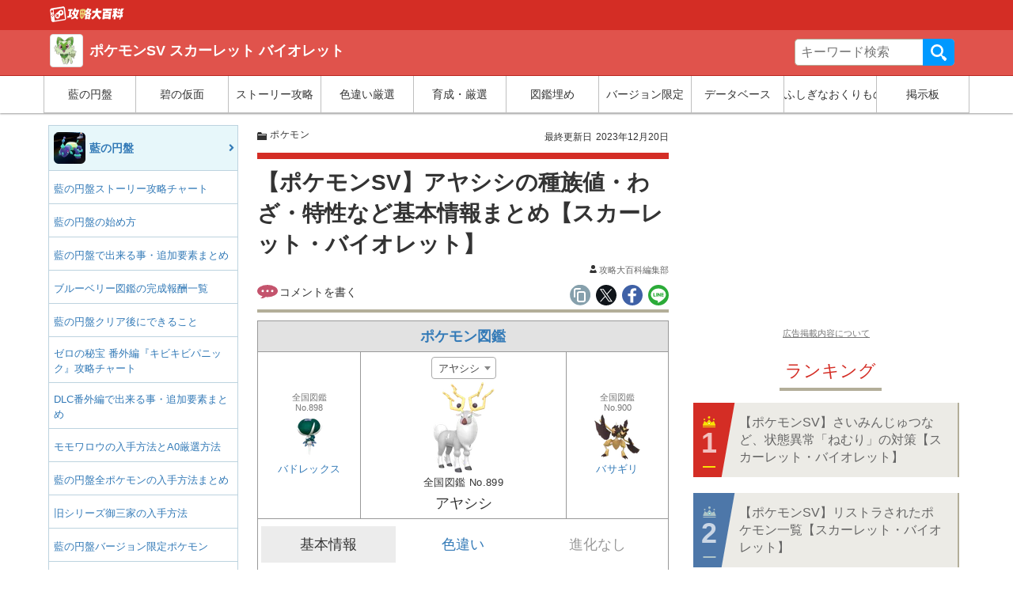

--- FILE ---
content_type: text/html; charset=UTF-8
request_url: https://gamepedia.jp/pokemon-sv/monsters/3563
body_size: 42812
content:
<!doctype html>
<html      lang="ja">
<head>
  <meta charset="UTF-8">
  <meta name="viewport" content="width=device-width, initial-scale=1.0">
  <title>【ポケモンSV】アヤシシの種族値・わざ・特性など基本情報まとめ【スカーレット・バイオレット】 &#8211; 攻略大百科</title>
<meta name='robots' content='max-image-preview:large' />
	<style>img:is([sizes="auto" i], [sizes^="auto," i]) { contain-intrinsic-size: 3000px 1500px }</style>
	<script type="application/ld+json">{"@context":"https:\/\/schema.org","@type":"Article","mainEntityOfPage":{"@type":"WebPage","@id":"https:\/\/gamepedia.jp\/pokemon-sv\/monsters\/3563"},"headline":"\u30a2\u30e4\u30b7\u30b7\u306e\u7a2e\u65cf\u5024\u30fb\u308f\u3056\u30fb\u7279\u6027\u306a\u3069\u57fa\u672c\u60c5\u5831\u307e\u3068\u3081","image":"https:\/\/images.gamepedia.jp\/pokemon\/master_v2\/original\/1297.png","datePublished":"2022-11-17T15:34:15+0900","dateModified":"2023-12-20T18:24:55+0900","author":{"@type":"Organization","name":"\u304a\u308d\u307d\u3093","url":"https:\/\/zender.co.jp\/","sameAs":["https:\/\/x.com\/ponsans33"]},"publisher":{"@type":"Organization","name":"\u653b\u7565\u5927\u767e\u79d1","logo":{"@type":"ImageObject","url":"https:\/\/s3-ap-northeast-1.amazonaws.com\/media.gamepedia\/gamepedia\/wp-content\/uploads\/2020\/04\/22200016\/logo_340-80.png"}},"description":"\u30dd\u30b1\u30e2\u30f3 \u30b9\u30ab\u30fc\u30ec\u30c3\u30c8 \u30d0\u30a4\u30aa\u30ec\u30c3\u30c8\u306b\u767b\u5834\u3059\u308b\u30dd\u30b1\u30e2\u30f3\u300c\u30a2\u30e4\u30b7\u30b7\u300d\u306e\u5165\u624b\u65b9\u6cd5\u3068\u80fd\u529b\u8a55\u4fa1\u3092\u7d39\u4ecb\u3057\u3066\u3044\u307e\u3059\uff01\u30a2\u30e4\u30b7\u30b7\u306e\u57fa\u672c\u30c7\u30fc\u30bf\u3001\u751f\u606f\u5730\u3001\u30b2\u30c3\u30c8\u65b9\u6cd5\u3001\u899a\u3048\u308b\u30ef\u30b6\u3001\u30bf\u30a4\u30d7\u76f8\u6027\u307e\u3067\u8a73\u7d30\u60c5\u5831\u307e\u3067\u5b8c\u5168\u7db2\u7f85\uff01"}</script>
<script type="application/ld+json">[{"@context":"https:\/\/schema.org","@type":"BreadcrumbList","itemListElement":[{"@type":"ListItem","position":1,"name":"\u653b\u7565\u5927\u767e\u79d1","item":"https:\/\/gamepedia.jp\/"},{"@type":"ListItem","position":2,"name":"\u30dd\u30b1\u30e2\u30f3SV \u30b9\u30ab\u30fc\u30ec\u30c3\u30c8 \u30d0\u30a4\u30aa\u30ec\u30c3\u30c8","item":"https:\/\/gamepedia.jp\/pokemon-sv"},{"@type":"ListItem","position":3,"name":"\u30dd\u30b1\u30e2\u30f3","item":"https:\/\/gamepedia.jp\/pokemon-sv\/monsters"}]}]</script>
<link rel='dns-prefetch' href='//cdn.datatables.net' />
<link rel='dns-prefetch' href='//www.youtube.com' />
<link rel='dns-prefetch' href='//cdn.jsdelivr.net' />
<link rel='dns-prefetch' href='//cdnjs.cloudflare.com' />
<link rel="alternate" type="application/rss+xml" title="ポケモンSV スカーレット バイオレット &raquo; フィード" href="https://gamepedia.jp/pokemon-sv/feed" />
<link rel="alternate" type="application/rss+xml" title="ポケモンSV スカーレット バイオレット &raquo; コメントフィード" href="https://gamepedia.jp/pokemon-sv/comments/feed" />
<script type="text/javascript">
/* <![CDATA[ */
window._wpemojiSettings = {"baseUrl":"https:\/\/s.w.org\/images\/core\/emoji\/16.0.1\/72x72\/","ext":".png","svgUrl":"https:\/\/s.w.org\/images\/core\/emoji\/16.0.1\/svg\/","svgExt":".svg","source":{"concatemoji":"https:\/\/gamepedia.jp\/pokemon-sv\/wp-includes\/js\/wp-emoji-release.min.js?ver=6.8.3"}};
/*! This file is auto-generated */
!function(s,n){var o,i,e;function c(e){try{var t={supportTests:e,timestamp:(new Date).valueOf()};sessionStorage.setItem(o,JSON.stringify(t))}catch(e){}}function p(e,t,n){e.clearRect(0,0,e.canvas.width,e.canvas.height),e.fillText(t,0,0);var t=new Uint32Array(e.getImageData(0,0,e.canvas.width,e.canvas.height).data),a=(e.clearRect(0,0,e.canvas.width,e.canvas.height),e.fillText(n,0,0),new Uint32Array(e.getImageData(0,0,e.canvas.width,e.canvas.height).data));return t.every(function(e,t){return e===a[t]})}function u(e,t){e.clearRect(0,0,e.canvas.width,e.canvas.height),e.fillText(t,0,0);for(var n=e.getImageData(16,16,1,1),a=0;a<n.data.length;a++)if(0!==n.data[a])return!1;return!0}function f(e,t,n,a){switch(t){case"flag":return n(e,"\ud83c\udff3\ufe0f\u200d\u26a7\ufe0f","\ud83c\udff3\ufe0f\u200b\u26a7\ufe0f")?!1:!n(e,"\ud83c\udde8\ud83c\uddf6","\ud83c\udde8\u200b\ud83c\uddf6")&&!n(e,"\ud83c\udff4\udb40\udc67\udb40\udc62\udb40\udc65\udb40\udc6e\udb40\udc67\udb40\udc7f","\ud83c\udff4\u200b\udb40\udc67\u200b\udb40\udc62\u200b\udb40\udc65\u200b\udb40\udc6e\u200b\udb40\udc67\u200b\udb40\udc7f");case"emoji":return!a(e,"\ud83e\udedf")}return!1}function g(e,t,n,a){var r="undefined"!=typeof WorkerGlobalScope&&self instanceof WorkerGlobalScope?new OffscreenCanvas(300,150):s.createElement("canvas"),o=r.getContext("2d",{willReadFrequently:!0}),i=(o.textBaseline="top",o.font="600 32px Arial",{});return e.forEach(function(e){i[e]=t(o,e,n,a)}),i}function t(e){var t=s.createElement("script");t.src=e,t.defer=!0,s.head.appendChild(t)}"undefined"!=typeof Promise&&(o="wpEmojiSettingsSupports",i=["flag","emoji"],n.supports={everything:!0,everythingExceptFlag:!0},e=new Promise(function(e){s.addEventListener("DOMContentLoaded",e,{once:!0})}),new Promise(function(t){var n=function(){try{var e=JSON.parse(sessionStorage.getItem(o));if("object"==typeof e&&"number"==typeof e.timestamp&&(new Date).valueOf()<e.timestamp+604800&&"object"==typeof e.supportTests)return e.supportTests}catch(e){}return null}();if(!n){if("undefined"!=typeof Worker&&"undefined"!=typeof OffscreenCanvas&&"undefined"!=typeof URL&&URL.createObjectURL&&"undefined"!=typeof Blob)try{var e="postMessage("+g.toString()+"("+[JSON.stringify(i),f.toString(),p.toString(),u.toString()].join(",")+"));",a=new Blob([e],{type:"text/javascript"}),r=new Worker(URL.createObjectURL(a),{name:"wpTestEmojiSupports"});return void(r.onmessage=function(e){c(n=e.data),r.terminate(),t(n)})}catch(e){}c(n=g(i,f,p,u))}t(n)}).then(function(e){for(var t in e)n.supports[t]=e[t],n.supports.everything=n.supports.everything&&n.supports[t],"flag"!==t&&(n.supports.everythingExceptFlag=n.supports.everythingExceptFlag&&n.supports[t]);n.supports.everythingExceptFlag=n.supports.everythingExceptFlag&&!n.supports.flag,n.DOMReady=!1,n.readyCallback=function(){n.DOMReady=!0}}).then(function(){return e}).then(function(){var e;n.supports.everything||(n.readyCallback(),(e=n.source||{}).concatemoji?t(e.concatemoji):e.wpemoji&&e.twemoji&&(t(e.twemoji),t(e.wpemoji)))}))}((window,document),window._wpemojiSettings);
/* ]]> */
</script>
<style id='wp-emoji-styles-inline-css' type='text/css'>

	img.wp-smiley, img.emoji {
		display: inline !important;
		border: none !important;
		box-shadow: none !important;
		height: 1em !important;
		width: 1em !important;
		margin: 0 0.07em !important;
		vertical-align: -0.1em !important;
		background: none !important;
		padding: 0 !important;
	}
</style>
<link rel='stylesheet' as='style' id='wp-block-library-css' href='https://gamepedia.jp/pokemon-sv/wp-includes/css/dist/block-library/style.min.css?ver=6.8.3' type='text/css' media='all' />
<style id='classic-theme-styles-inline-css' type='text/css'>
/*! This file is auto-generated */
.wp-block-button__link{color:#fff;background-color:#32373c;border-radius:9999px;box-shadow:none;text-decoration:none;padding:calc(.667em + 2px) calc(1.333em + 2px);font-size:1.125em}.wp-block-file__button{background:#32373c;color:#fff;text-decoration:none}
</style>
<style id='global-styles-inline-css' type='text/css'>
:root{--wp--preset--aspect-ratio--square: 1;--wp--preset--aspect-ratio--4-3: 4/3;--wp--preset--aspect-ratio--3-4: 3/4;--wp--preset--aspect-ratio--3-2: 3/2;--wp--preset--aspect-ratio--2-3: 2/3;--wp--preset--aspect-ratio--16-9: 16/9;--wp--preset--aspect-ratio--9-16: 9/16;--wp--preset--color--black: #000000;--wp--preset--color--cyan-bluish-gray: #abb8c3;--wp--preset--color--white: #ffffff;--wp--preset--color--pale-pink: #f78da7;--wp--preset--color--vivid-red: #cf2e2e;--wp--preset--color--luminous-vivid-orange: #ff6900;--wp--preset--color--luminous-vivid-amber: #fcb900;--wp--preset--color--light-green-cyan: #7bdcb5;--wp--preset--color--vivid-green-cyan: #00d084;--wp--preset--color--pale-cyan-blue: #8ed1fc;--wp--preset--color--vivid-cyan-blue: #0693e3;--wp--preset--color--vivid-purple: #9b51e0;--wp--preset--gradient--vivid-cyan-blue-to-vivid-purple: linear-gradient(135deg,rgba(6,147,227,1) 0%,rgb(155,81,224) 100%);--wp--preset--gradient--light-green-cyan-to-vivid-green-cyan: linear-gradient(135deg,rgb(122,220,180) 0%,rgb(0,208,130) 100%);--wp--preset--gradient--luminous-vivid-amber-to-luminous-vivid-orange: linear-gradient(135deg,rgba(252,185,0,1) 0%,rgba(255,105,0,1) 100%);--wp--preset--gradient--luminous-vivid-orange-to-vivid-red: linear-gradient(135deg,rgba(255,105,0,1) 0%,rgb(207,46,46) 100%);--wp--preset--gradient--very-light-gray-to-cyan-bluish-gray: linear-gradient(135deg,rgb(238,238,238) 0%,rgb(169,184,195) 100%);--wp--preset--gradient--cool-to-warm-spectrum: linear-gradient(135deg,rgb(74,234,220) 0%,rgb(151,120,209) 20%,rgb(207,42,186) 40%,rgb(238,44,130) 60%,rgb(251,105,98) 80%,rgb(254,248,76) 100%);--wp--preset--gradient--blush-light-purple: linear-gradient(135deg,rgb(255,206,236) 0%,rgb(152,150,240) 100%);--wp--preset--gradient--blush-bordeaux: linear-gradient(135deg,rgb(254,205,165) 0%,rgb(254,45,45) 50%,rgb(107,0,62) 100%);--wp--preset--gradient--luminous-dusk: linear-gradient(135deg,rgb(255,203,112) 0%,rgb(199,81,192) 50%,rgb(65,88,208) 100%);--wp--preset--gradient--pale-ocean: linear-gradient(135deg,rgb(255,245,203) 0%,rgb(182,227,212) 50%,rgb(51,167,181) 100%);--wp--preset--gradient--electric-grass: linear-gradient(135deg,rgb(202,248,128) 0%,rgb(113,206,126) 100%);--wp--preset--gradient--midnight: linear-gradient(135deg,rgb(2,3,129) 0%,rgb(40,116,252) 100%);--wp--preset--font-size--small: 13px;--wp--preset--font-size--medium: 20px;--wp--preset--font-size--large: 36px;--wp--preset--font-size--x-large: 42px;--wp--preset--spacing--20: 0.44rem;--wp--preset--spacing--30: 0.67rem;--wp--preset--spacing--40: 1rem;--wp--preset--spacing--50: 1.5rem;--wp--preset--spacing--60: 2.25rem;--wp--preset--spacing--70: 3.38rem;--wp--preset--spacing--80: 5.06rem;--wp--preset--shadow--natural: 6px 6px 9px rgba(0, 0, 0, 0.2);--wp--preset--shadow--deep: 12px 12px 50px rgba(0, 0, 0, 0.4);--wp--preset--shadow--sharp: 6px 6px 0px rgba(0, 0, 0, 0.2);--wp--preset--shadow--outlined: 6px 6px 0px -3px rgba(255, 255, 255, 1), 6px 6px rgba(0, 0, 0, 1);--wp--preset--shadow--crisp: 6px 6px 0px rgba(0, 0, 0, 1);}:where(.is-layout-flex){gap: 0.5em;}:where(.is-layout-grid){gap: 0.5em;}body .is-layout-flex{display: flex;}.is-layout-flex{flex-wrap: wrap;align-items: center;}.is-layout-flex > :is(*, div){margin: 0;}body .is-layout-grid{display: grid;}.is-layout-grid > :is(*, div){margin: 0;}:where(.wp-block-columns.is-layout-flex){gap: 2em;}:where(.wp-block-columns.is-layout-grid){gap: 2em;}:where(.wp-block-post-template.is-layout-flex){gap: 1.25em;}:where(.wp-block-post-template.is-layout-grid){gap: 1.25em;}.has-black-color{color: var(--wp--preset--color--black) !important;}.has-cyan-bluish-gray-color{color: var(--wp--preset--color--cyan-bluish-gray) !important;}.has-white-color{color: var(--wp--preset--color--white) !important;}.has-pale-pink-color{color: var(--wp--preset--color--pale-pink) !important;}.has-vivid-red-color{color: var(--wp--preset--color--vivid-red) !important;}.has-luminous-vivid-orange-color{color: var(--wp--preset--color--luminous-vivid-orange) !important;}.has-luminous-vivid-amber-color{color: var(--wp--preset--color--luminous-vivid-amber) !important;}.has-light-green-cyan-color{color: var(--wp--preset--color--light-green-cyan) !important;}.has-vivid-green-cyan-color{color: var(--wp--preset--color--vivid-green-cyan) !important;}.has-pale-cyan-blue-color{color: var(--wp--preset--color--pale-cyan-blue) !important;}.has-vivid-cyan-blue-color{color: var(--wp--preset--color--vivid-cyan-blue) !important;}.has-vivid-purple-color{color: var(--wp--preset--color--vivid-purple) !important;}.has-black-background-color{background-color: var(--wp--preset--color--black) !important;}.has-cyan-bluish-gray-background-color{background-color: var(--wp--preset--color--cyan-bluish-gray) !important;}.has-white-background-color{background-color: var(--wp--preset--color--white) !important;}.has-pale-pink-background-color{background-color: var(--wp--preset--color--pale-pink) !important;}.has-vivid-red-background-color{background-color: var(--wp--preset--color--vivid-red) !important;}.has-luminous-vivid-orange-background-color{background-color: var(--wp--preset--color--luminous-vivid-orange) !important;}.has-luminous-vivid-amber-background-color{background-color: var(--wp--preset--color--luminous-vivid-amber) !important;}.has-light-green-cyan-background-color{background-color: var(--wp--preset--color--light-green-cyan) !important;}.has-vivid-green-cyan-background-color{background-color: var(--wp--preset--color--vivid-green-cyan) !important;}.has-pale-cyan-blue-background-color{background-color: var(--wp--preset--color--pale-cyan-blue) !important;}.has-vivid-cyan-blue-background-color{background-color: var(--wp--preset--color--vivid-cyan-blue) !important;}.has-vivid-purple-background-color{background-color: var(--wp--preset--color--vivid-purple) !important;}.has-black-border-color{border-color: var(--wp--preset--color--black) !important;}.has-cyan-bluish-gray-border-color{border-color: var(--wp--preset--color--cyan-bluish-gray) !important;}.has-white-border-color{border-color: var(--wp--preset--color--white) !important;}.has-pale-pink-border-color{border-color: var(--wp--preset--color--pale-pink) !important;}.has-vivid-red-border-color{border-color: var(--wp--preset--color--vivid-red) !important;}.has-luminous-vivid-orange-border-color{border-color: var(--wp--preset--color--luminous-vivid-orange) !important;}.has-luminous-vivid-amber-border-color{border-color: var(--wp--preset--color--luminous-vivid-amber) !important;}.has-light-green-cyan-border-color{border-color: var(--wp--preset--color--light-green-cyan) !important;}.has-vivid-green-cyan-border-color{border-color: var(--wp--preset--color--vivid-green-cyan) !important;}.has-pale-cyan-blue-border-color{border-color: var(--wp--preset--color--pale-cyan-blue) !important;}.has-vivid-cyan-blue-border-color{border-color: var(--wp--preset--color--vivid-cyan-blue) !important;}.has-vivid-purple-border-color{border-color: var(--wp--preset--color--vivid-purple) !important;}.has-vivid-cyan-blue-to-vivid-purple-gradient-background{background: var(--wp--preset--gradient--vivid-cyan-blue-to-vivid-purple) !important;}.has-light-green-cyan-to-vivid-green-cyan-gradient-background{background: var(--wp--preset--gradient--light-green-cyan-to-vivid-green-cyan) !important;}.has-luminous-vivid-amber-to-luminous-vivid-orange-gradient-background{background: var(--wp--preset--gradient--luminous-vivid-amber-to-luminous-vivid-orange) !important;}.has-luminous-vivid-orange-to-vivid-red-gradient-background{background: var(--wp--preset--gradient--luminous-vivid-orange-to-vivid-red) !important;}.has-very-light-gray-to-cyan-bluish-gray-gradient-background{background: var(--wp--preset--gradient--very-light-gray-to-cyan-bluish-gray) !important;}.has-cool-to-warm-spectrum-gradient-background{background: var(--wp--preset--gradient--cool-to-warm-spectrum) !important;}.has-blush-light-purple-gradient-background{background: var(--wp--preset--gradient--blush-light-purple) !important;}.has-blush-bordeaux-gradient-background{background: var(--wp--preset--gradient--blush-bordeaux) !important;}.has-luminous-dusk-gradient-background{background: var(--wp--preset--gradient--luminous-dusk) !important;}.has-pale-ocean-gradient-background{background: var(--wp--preset--gradient--pale-ocean) !important;}.has-electric-grass-gradient-background{background: var(--wp--preset--gradient--electric-grass) !important;}.has-midnight-gradient-background{background: var(--wp--preset--gradient--midnight) !important;}.has-small-font-size{font-size: var(--wp--preset--font-size--small) !important;}.has-medium-font-size{font-size: var(--wp--preset--font-size--medium) !important;}.has-large-font-size{font-size: var(--wp--preset--font-size--large) !important;}.has-x-large-font-size{font-size: var(--wp--preset--font-size--x-large) !important;}
:where(.wp-block-post-template.is-layout-flex){gap: 1.25em;}:where(.wp-block-post-template.is-layout-grid){gap: 1.25em;}
:where(.wp-block-columns.is-layout-flex){gap: 2em;}:where(.wp-block-columns.is-layout-grid){gap: 2em;}
:root :where(.wp-block-pullquote){font-size: 1.5em;line-height: 1.6;}
</style>
<link rel='stylesheet' as='style' id='datatable-css' href='https://cdn.datatables.net/v/bs/jqc-1.12.4/dt-1.10.18/datatables.min.css?ver=6.8.3' type='text/css' media='all' />
<link rel='stylesheet' as='style' id='luminous_css-css' href='https://gamepedia.jp/pokemon-sv/wp-content/themes/wp-moko/dist_v2/vendor/luminous/luminous-basic.css?ver=567.23' type='text/css' media='all' />
<link rel='stylesheet' as='style' id='select_2-css' href='https://cdn.jsdelivr.net/npm/select2@4.1.0-rc.0/dist/css/select2.min.css?ver=6.8.3' type='text/css' media='all' />
<link rel='stylesheet' as='style' id='moko-css-css' href='https://gamepedia.jp/pokemon-sv/wp-content/themes/wp-moko/dist_v2/styles/main.min.css?ver=567.23' type='text/css' media='all' />
<link rel='stylesheet' as='style' id='moko-css-scripts-css' href='https://gamepedia.jp/pokemon-sv/wp-content/themes/wp-moko/dist_v2/styles/scripts_extended.min.css?ver=567.23' type='text/css' media='all' />
<link rel='stylesheet' as='style' id='moko-theme-css-css' href='https://gamepedia.jp/pokemon-sv/wp-content/themes/wp-moko-pokemon-sv/dist/styles/style.min.css?ver=567.23' type='text/css' media='all' />
<script type="text/javascript" src="https://gamepedia.jp/pokemon-sv/wp-includes/js/jquery/jquery.min.js?ver=3.7.1" id="jquery-core-js"></script>
<script type="text/javascript" src="https://gamepedia.jp/pokemon-sv/wp-includes/js/jquery/jquery-migrate.min.js?ver=3.4.1" id="jquery-migrate-js"></script>
<script type="text/javascript"  defer src="https://cdn.datatables.net/v/bs/jqc-1.12.4/dt-1.10.18/datatables.min.js?ver=6.8.3" id="datatable-js"></script>
<script type="text/javascript"  defer src="https://cdn.jsdelivr.net/npm/select2@4.1.0-rc.0/dist/js/select2.min.js?ver=6.8.3" id="select_2-js"></script>
<script type="text/javascript"  defer src="https://cdnjs.cloudflare.com/ajax/libs/select2/4.1.0-rc.0/js/i18n/ja.js?ver=6.8.3" id="select_2_ja-js"></script>
<link rel="https://api.w.org/" href="https://gamepedia.jp/pokemon-sv/wp-json/" /><link rel="alternate" title="JSON" type="application/json" href="https://gamepedia.jp/pokemon-sv/wp-json/wp/v2/monsters/3563" /><link rel='shortlink' href='https://gamepedia.jp/pokemon-sv/?p=3563' />
<link rel="alternate" title="oEmbed (JSON)" type="application/json+oembed" href="https://gamepedia.jp/pokemon-sv/wp-json/oembed/1.0/embed?url=https%3A%2F%2Fgamepedia.jp%2Fpokemon-sv%2Fmonsters%2F3563" />
<link rel="alternate" title="oEmbed (XML)" type="text/xml+oembed" href="https://gamepedia.jp/pokemon-sv/wp-json/oembed/1.0/embed?url=https%3A%2F%2Fgamepedia.jp%2Fpokemon-sv%2Fmonsters%2F3563&#038;format=xml" />

<!-- clarity -->
<script type="text/javascript">
    (function(c,l,a,r,i,t,y){
        c[a]=c[a]||function(){(c[a].q=c[a].q||[]).push(arguments)};
        t=l.createElement(r);t.async=1;t.src="https://www.clarity.ms/tag/"+i;
        y=l.getElementsByTagName(r)[0];y.parentNode.insertBefore(t,y);
    })(window, document, "clarity", "script", "56p00dc2mo");
</script>
<meta name="description" itemprop="description" content="ポケモン スカーレット バイオレットに登場するポケモン「アヤシシ」の入手方法と能力評価を紹介しています！アヤシシの基本データ、生息地、ゲット方法、覚えるワザ、タイプ相性まで詳細情報まで完全網羅！" />
<meta name="keywords" content="ポケモン スカーレット バイオレット,ポケモンSV" />
<link rel="canonical" href="https://gamepedia.jp/pokemon-sv/monsters/3563" />
<!-- head etc -->
<link rel="dns-prefetch" href="//pagead2.googlesyndication.com">
<link rel="dns-prefetch" href="//googleads.g.doubleclick.net">
<link rel="dns-prefetch" href="//www.gstatic.com">
<meta name="robots" content="max-image-preview:large">
<meta name="p:domain_verify" content="e323b4fa70a5197f250e705419eb8935"/>
<link rel="preload" href="https://gamepedia.jp/pokemon-sv/wp-content/themes/wp-moko/dist_v2/fonts/fontawesome.ttf?bmw1w8" as="font" crossorigin>
<meta name="referrer" content="unsafe-url">
<script>var ENV_DEVICE={"is_devel":false,"is_mobile":false,"is_tablet":false,"is_pc":true};</script>
<script type="text/javascript" language="javascript">
    var vc_pid = "884702563";
    </script><script type="text/javascript" src="//aml.valuecommerce.com/vcdal.js"></script>

<link rel="icon" href="https://images.gamepedia.jp/common/favicon/favicon-32.png" sizes="32x32" />
<link rel="icon" href="https://images.gamepedia.jp/common/favicon/favicon-192.png"  sizes="192x192" />
<link rel="apple-touch-icon-precomposed" href="https://images.gamepedia.jp/common/favicon/favicon-192.png" />
<link rel="msapplication-TileImage" href="https://images.gamepedia.jp/common/favicon/favicon-400.png" />
<meta property="og:admins" content="" />
<meta property="og:app_id" content="" />
<meta property="og:title" content="【ポケモンSV】アヤシシの種族値・わざ・特性など基本情報まとめ【スカーレット・バイオレット】 &#8211; 攻略大百科" />
<meta property="og:type" content="article" />
<meta property="og:url" content="https://gamepedia.jp/pokemon-sv/monsters/3563" />
<meta property="og:image" content="https://tfi.gamepedia.jp/image/w=1200,h=630,fit=pad,f=webp/images.gamepedia.jp/pokemon/master_v2/original/1297.png" />
<meta property="og:site_name" content="ポケモンSV スカーレット バイオレット 攻略大百科" />
<meta property="og:locale" content="ja_JP" />
<meta property="og:description" content="ポケモン スカーレット バイオレットに登場するポケモン「アヤシシ」の入手方法と能力評価を紹介しています！アヤシシの基本データ、生息地、ゲット方法、覚えるワザ、タイプ相性まで詳細情報まで完全網羅！" />
<meta property="twitter:card" content="summary_large_image" />
<meta property="twitter:site" content="@gamepediajp" />
<meta property="twitter:creator" content="@gamepediajp" />
<meta property="twitter:url" content="https://gamepedia.jp/pokemon-sv/monsters/3563" />
<meta property="twitter:title" content="【ポケモンSV】アヤシシの種族値・わざ・特性など基本情報まとめ【スカーレット・バイオレット】 &#8211; 攻略大百科" />
<meta property="twitter:description" content="ポケモン スカーレット バイオレットに登場するポケモン「アヤシシ」の入手方法と能力評価を紹介しています！アヤシシの基本データ、生息地、ゲット方法、覚えるワザ、タイプ相性まで詳細情報まで完全網羅！" />
<meta property="twitter:image" content="https://tfi.gamepedia.jp/image/w=1200,h=630,fit=pad,f=webp/images.gamepedia.jp/pokemon/master_v2/original/1297.png" />
<script>
  var is_pc = !(navigator.userAgent.match(/iPhone|iPad|Android.+Mobile/));
</script>


			<script async src="https://pagead2.googlesyndication.com/pagead/js/adsbygoogle.js?client=ca-pub-3528318659578099"
			     crossorigin="anonymous"></script>
			
			<script type="application/javascript" src="//anymind360.com/js/8208/ats.js"></script>
			
<script async src="https://securepubads.g.doubleclick.net/tag/js/gpt.js"></script>
<script>
  window.googletag = window.googletag || {cmd: []};
  if ( is_pc ) {
      //PC用
      googletag.cmd.push(function() {

    googletag.defineSlot('/83555300,246714417/zender/gamepedia/JP_KD_pc_sidebar_top', [[1, 1], [320, 180], [300, 250], 'fluid', [336, 280]], 'JP_KD_pc_sidebar_top').addService(googletag.pubads());
    googletag.defineSlot('/83555300,246714417/zender/gamepedia/JP_KD_pc_sidebar_bottom', [[1, 1], [300, 250], 'fluid', [336, 280], [320, 180]], 'JP_KD_pc_sidebar_bottom').addService(googletag.pubads());
        googletag.pubads().enableSingleRequest();
        googletag.pubads().collapseEmptyDivs();
        googletag.enableServices();
      });
  } else {
      //モバイル
      googletag.cmd.push(function() {
        //googletag.defineSlot('/83555300,246714417/zender/gamepedia/JP_KD_sp_header', [[320, 50], [1, 1], 'fluid', [320, 100]], 'JP_KD_sp_header').addService(googletag.pubads());
    googletag.defineSlot('/83555300,246714417/zender/gamepedia/JP_KD_sp_aside_2', [[1, 1], [320, 180], [300, 250], [336, 280], 'fluid', [300, 600]], 'JP_KD_sp_aside_2').addService(googletag.pubads());
        googletag.pubads().enableSingleRequest();
        googletag.pubads().collapseEmptyDivs();
        googletag.enableServices();
      });
  }
</script>


<script>
var GTM_ENV = {
    'ad_set_name': "fourm",
    'site_url': "gamepedia.jp/pokemon-sv",
    'user_logged_in': false};
</script>

<!-- Google Tag Manager -->
<script>(function(w,d,s,l,i){w[l]=w[l]||[];w[l].push({'gtm.start':
new Date().getTime(),event:'gtm.js'});var f=d.getElementsByTagName(s)[0],
j=d.createElement(s),dl=l!='dataLayer'?'&l='+l:'';j.async=true;j.src=
'https://www.googletagmanager.com/gtm.js?id='+i+dl;f.parentNode.insertBefore(j,f);
})(window,document,'script','dataLayer','GTM-NF8T24K');</script>
<!-- End Google Tag Manager -->
<script src="//statics.a8.net/a8link/a8linkmgr.js"></script>
<script>
  a8linkmgr({
    "config_id": "z34m6Z8Js8p6X8dnFKhs"
  });
</script></head>
<body      class="wp-singular monster-template-default single single-monster postid-3563 wp-theme-wp-moko wp-child-theme-wp-moko-pokemon-sv template_v2 3563" itemscope itemtype="https://schema.org/WebPage" data-barba="wrapper">

<!-- Google Tag Manager (noscript) -->
<noscript><iframe src="https://www.googletagmanager.com/ns.html?id=GTM-NF8T24K"
height="0" width="0" style="display:none;visibility:hidden"></iframe></noscript>
<!-- End Google Tag Manager (noscript) -->
<!-- ad sp_inst - fourm-->
<!--end sp_inst - fourm-->
<!-- ad sp_overlay - fourm-->
<!-- タグ不要 -->
<!--end sp_overlay - fourm-->


<header class="game-pedia-header header-a"  role="banner" id="mtb-menu">
<div class="gp-header-top">
  <div class="gp-header-top-container">
    <div>
    <a class="gp-header-top__logo" title="ポケモンSV スカーレット バイオレット" href="https://gamepedia.jp" >
      <img src="https://tfi.gamepedia.jp/image/w=184,fit=pad,f=webp/images.gamepedia.jp/common/gamepedia-global-header-logo.png" alt="ポケモンSV スカーレット バイオレット" width="188" height="40"/>
    </a>
    </div>
  </div>
</div>

<div class="gp-header-main">
  <div class="gp-header-container">


    
    <div class="gp-header-title">
    <a href="https://gamepedia.jp/pokemon-sv/">
            <div class="gp-header-title__icon"><img src="https://tfi.gamepedia.jp/image/w=100,fit=pad,f=webp/media.gamepedia.jp/wp-content/uploads/sites/129/2022/02/28010538/FMnAi3PaUA8Qros.png" alt="ポケモンSV スカーレット バイオレットロゴ" width="320" height="320"/></div>
      <div class="gp-header-title__txt">ポケモンSV スカーレット バイオレット</div>
            </a>
    </div>

    <div class="gp-header-search">
    <form role="search" method="get" class="gp-header-search__search-form" action="https://gamepedia.jp/pokemon-sv/">
      <label>サイト内を検索</label>
      <div class="gp-header-search__input-group">
      <input type="search" value="" name="s" class="gp-header-search__field" placeholder="キーワード検索" required>
      <button type="submit" class="gp-header-search__submit">検索</button>
      </div>
      </form>
    </div>
    <div class="gg-search-btn"></div><div class="search-layer"></div>
  </div>
</div>

<button type="button" class="header-mobile-menu-icon">メニュー</button>
  <div class="header-mobile-layer"></div>
  <nav class="game-pedia-header-nav">
    <div class="gp-header-nav-container">
    <ul class="gp-header-nav">
<li class="gp-header-nav__item"><a class="ga-event ga-header-menu ga-header-menu-1" data-category="nav-header" data-position="1" data-label="藍の円盤" href="https://gamepedia.jp/pokemon-sv/archives/category/%e8%97%8d%e3%81%ae%e5%86%86%e7%9b%a4">藍の円盤</a></li>
<li class="gp-header-nav__item"><a class="ga-event ga-header-menu ga-header-menu-2" data-category="nav-header" data-position="2" data-label="碧の仮面" href="https://gamepedia.jp/pokemon-sv/archives/29320">碧の仮面</a></li>
<li class="gp-header-nav__item"><a class="ga-event ga-header-menu ga-header-menu-3" data-category="nav-header" data-position="3" data-label="ストーリー攻略" href="https://gamepedia.jp/pokemon-sv/archives/category/%e3%82%b9%e3%83%88%e3%83%bc%e3%83%aa%e3%83%bc%e6%94%bb%e7%95%a5">ストーリー攻略</a></li>
<li class="gp-header-nav__item"><a class="ga-event ga-header-menu ga-header-menu-4" data-category="nav-header" data-position="4" data-label="色違い厳選" href="https://gamepedia.jp/pokemon-sv/archives/category/%e8%89%b2%e9%81%95%e3%81%84%e5%8e%b3%e9%81%b8">色違い厳選</a></li>
<li class="gp-header-nav__item"><a class="ga-event ga-header-menu ga-header-menu-5" data-category="nav-header" data-position="5" data-label="育成・厳選" href="https://gamepedia.jp/pokemon-sv/archives/16646">育成・厳選</a></li>
<li class="gp-header-nav__item"><a class="ga-event ga-header-menu ga-header-menu-6" data-category="nav-header" data-position="6" data-label="図鑑埋め" href="https://gamepedia.jp/pokemon-sv/archives/11762">図鑑埋め</a></li>
<li class="gp-header-nav__item"><a class="ga-event ga-header-menu ga-header-menu-7" data-category="nav-header" data-position="7" data-label="バージョン限定" href="https://gamepedia.jp/pokemon-sv/archives/9304">バージョン限定</a></li>
<li class="gp-header-nav__item"><a class="ga-event ga-header-menu ga-header-menu-8" data-category="nav-header" data-position="8" data-label="データベース" href="https://gamepedia.jp/pokemon-sv/archives/tag/%e3%83%87%e3%83%bc%e3%82%bf">データベース</a></li>
<li class="gp-header-nav__item"><a class="ga-event ga-header-menu ga-header-menu-9" data-category="nav-header" data-position="9" data-label="ふしぎなおくりもの" href="https://gamepedia.jp/pokemon-sv/archives/2136">ふしぎなおくりもの</a></li>
<li class="gp-header-nav__item"><a class="ga-event ga-header-menu ga-header-menu-10" data-category="nav-header" data-position="10" data-label="掲示板" href="https://gamepedia.jp/pokemon-sv/bbs">掲示板</a></li>
    </ul>
    </div>
  </nav>

</header>



<main>
  <div class="parting-area">
      <!-- 左エリア ここから -->
    <div class="left-area">
      

      <!-- メインメニューここから -->
      <button type="button" class="mobile-menu-icon ga-event ga-glb-openmenu" data-category="sticky_left-openmenu">メニュー</button>
      <div class="main-menu-mobile">
        <div class="main-menu-set">
          <div class="side-menu-title">
            <a href="https://gamepedia.jp/pokemon-sv">
                            <div class="side-menu-title__icon">
                <img src="https://tfi.gamepedia.jp/image/w=56,fit=pad,f=webp/media.gamepedia.jp/wp-content/uploads/sites/129/2022/02/28010538/FMnAi3PaUA8Qros.png" alt="ポケモンSV スカーレット バイオレット" />
              </div>
                            <div class="side-menu-title__txt">ポケモンSV スカーレット バイオレット</div>
            </a>
          </div>
          <div class="side-menu-search">
          <form role="search" method="get" class="side-menu-search__search-form" action="https://gamepedia.jp/pokemon-sv">
            <div class="side-menu-search__input-group">
              <input type="search" value="" name="s" class="side-menu-search__field" placeholder="キーワード検索" required="">
              <button type="submit" class="side-menu-search__submit">検索</button>
            </div>
          </form>
          </div>
          <!-- <h4 class="main-menu-title">メインメニュー</h4> -->
          <ul class="main-menu-menus">

				<li>
				  <a class="ga-event" data-category="nav-main-menu" data-position="1" data-label="藍の円盤" href="https://gamepedia.jp/pokemon-sv/archives/category/%e8%97%8d%e3%81%ae%e5%86%86%e7%9b%a4"><img src="https://tfi.gamepedia.jp/image/w=80,h=80,fit=pad,f=webp/media.gamepedia.jp/wp-content/uploads/sites/129/2023/12/15081453/2023121414324839-150x150.png" width="80" height="80"/>				    <div class="emphasized-menu">藍の円盤</div>
				   </a>
				<ul class="sub-menus">
				<li>
				  <a class="ga-event" data-category="nav-main-menu" data-position="2" data-label="藍の円盤ストーリー攻略チャート" href="https://gamepedia.jp/pokemon-sv/archives/33033">藍の円盤ストーリー攻略チャート</a>
				</li>
				<li>
				  <a class="ga-event" data-category="nav-main-menu" data-position="3" data-label="藍の円盤の始め方" href="https://gamepedia.jp/pokemon-sv/archives/33767">藍の円盤の始め方</a>
				</li>
				<li>
				  <a class="ga-event" data-category="nav-main-menu" data-position="4" data-label="藍の円盤で出来る事・追加要素まとめ" href="https://gamepedia.jp/pokemon-sv/archives/34961">藍の円盤で出来る事・追加要素まとめ</a>
				</li>
				<li>
				  <a class="ga-event" data-category="nav-main-menu" data-position="5" data-label="ブルーベリー図鑑の完成報酬一覧" href="https://gamepedia.jp/pokemon-sv/archives/34281">ブルーベリー図鑑の完成報酬一覧</a>
				</li>
				<li>
				  <a class="ga-event" data-category="nav-main-menu" data-position="6" data-label="藍の円盤クリア後にできること" href="https://gamepedia.jp/pokemon-sv/archives/33965">藍の円盤クリア後にできること</a>
				</li>
				<li>
				  <a class="ga-event" data-category="nav-main-menu" data-position="7" data-label="ゼロの秘宝 番外編『キビキビパニック』攻略チャート" href="https://gamepedia.jp/pokemon-sv/archives/37527">ゼロの秘宝 番外編『キビキビパニック』攻略チャート</a>
				</li>
				<li>
				  <a class="ga-event" data-category="nav-main-menu" data-position="8" data-label="DLC番外編で出来る事・追加要素まとめ" href="https://gamepedia.jp/pokemon-sv/archives/37556">DLC番外編で出来る事・追加要素まとめ</a>
				</li>
				<li>
				  <a class="ga-event" data-category="nav-main-menu" data-position="9" data-label="モモワロウの入手方法とA0厳選方法" href="https://gamepedia.jp/pokemon-sv/archives/37555">モモワロウの入手方法とA0厳選方法</a>
				</li>
				<li>
				  <a class="ga-event" data-category="nav-main-menu" data-position="10" data-label="藍の円盤全ポケモンの入手方法まとめ" href="https://gamepedia.jp/pokemon-sv/archives/34636">藍の円盤全ポケモンの入手方法まとめ</a>
				</li>
				<li>
				  <a class="ga-event" data-category="nav-main-menu" data-position="11" data-label="旧シリーズ御三家の入手方法" href="https://gamepedia.jp/pokemon-sv/archives/33768">旧シリーズ御三家の入手方法</a>
				</li>
				<li>
				  <a class="ga-event" data-category="nav-main-menu" data-position="12" data-label="藍の円盤バージョン限定ポケモン" href="https://gamepedia.jp/pokemon-sv/archives/34066">藍の円盤バージョン限定ポケモン</a>
				</li>
				<li>
				  <a class="ga-event" data-category="nav-main-menu" data-position="13" data-label="おやつおやじと伝説ポケモンまとめ" href="https://gamepedia.jp/pokemon-sv/archives/35075">おやつおやじと伝説ポケモンまとめ</a>
				</li>
				<li>
				  <a class="ga-event" data-category="nav-main-menu" data-position="14" data-label="マホイップの見た目と進化方法一覧" href="https://gamepedia.jp/pokemon-sv/archives/34325">マホイップの見た目と進化方法一覧</a>
				</li>
				<li>
				  <a class="ga-event" data-category="nav-main-menu" data-position="15" data-label="ドーブルのスケッチ方法" href="https://gamepedia.jp/pokemon-sv/archives/36272">ドーブルのスケッチ方法</a>
				</li>
				<li>
				  <a class="ga-event" data-category="nav-main-menu" data-position="16" data-label="メロエッタの入手方法・出現条件とA0厳選方法" href="https://gamepedia.jp/pokemon-sv/archives/35182">メロエッタの入手方法・出現条件とA0厳選方法</a>
				</li>
				<li>
				  <a class="ga-event" data-category="nav-main-menu" data-position="17" data-label="特別講師陣との交換で貰えるポケモン一覧" href="https://gamepedia.jp/pokemon-sv/archives/34784">特別講師陣との交換で貰えるポケモン一覧</a>
				</li>
				<li>
				  <a class="ga-event" data-category="nav-main-menu" data-position="18" data-label="藍の円盤の新ポケモン" href="https://gamepedia.jp/pokemon-sv/archives/34072">藍の円盤の新ポケモン</a>
				</li>
				<li>
				  <a class="ga-event" data-category="nav-main-menu" data-position="19" data-label="藍の円盤の新わざ一覧" href="https://gamepedia.jp/pokemon-sv/archives/34016">藍の円盤の新わざ一覧</a>
				</li>
				<li>
				  <a class="ga-event" data-category="nav-main-menu" data-position="20" data-label="スター団幹部イベントまとめ" href="https://gamepedia.jp/pokemon-sv/archives/36763">スター団幹部イベントまとめ</a>
				</li>
				<li>
				  <a class="ga-event" data-category="nav-main-menu" data-position="21" data-label="藍の円盤で追加された技マシン" href="https://gamepedia.jp/pokemon-sv/archives/34018">藍の円盤で追加された技マシン</a>
				</li>
				<li>
				  <a class="ga-event" data-category="nav-main-menu" data-position="22" data-label="藍の円盤で追加された服装・髪型" href="https://gamepedia.jp/pokemon-sv/archives/36987">藍の円盤で追加された服装・髪型</a>
				<li class="empty-menu"></li></li></ul></li>
				<li>
				  <a class="ga-event" data-category="nav-main-menu" data-position="23" data-label="「碧の仮面」攻略" href="https://gamepedia.jp/pokemon-sv/archives/tag/%e7%a2%a7%e3%81%ae%e4%bb%ae%e9%9d%a2"><img src="https://tfi.gamepedia.jp/image/w=80,h=80,fit=pad,f=webp/media.gamepedia.jp/wp-content/uploads/sites/129/2023/08/08234635/F3BB-mYaEAA-U1M-150x150.jpg" width="80" height="80"/>				    <div class="emphasized-menu">「碧の仮面」攻略</div>
				   </a>
				<ul class="sub-menus">
				<li>
				  <a class="ga-event" data-category="nav-main-menu" data-position="24" data-label="「碧の仮面」攻略チャート" href="https://gamepedia.jp/pokemon-sv/archives/29320">「碧の仮面」攻略チャート</a>
				</li>
				<li>
				  <a class="ga-event" data-category="nav-main-menu" data-position="25" data-label="「碧の仮面」の始め方" href="https://gamepedia.jp/pokemon-sv/archives/29323">「碧の仮面」の始め方</a>
				</li>
				<li>
				  <a class="ga-event" data-category="nav-main-menu" data-position="26" data-label="DLC第1弾『碧の仮面』のクリア後の要素・できること" href="https://gamepedia.jp/pokemon-sv/archives/29341">DLC第1弾『碧の仮面』のクリア後の要素・できること</a>
				</li>
				<li>
				  <a class="ga-event" data-category="nav-main-menu" data-position="27" data-label="シンオウ御三家のタマゴ" href="https://gamepedia.jp/pokemon-sv/archives/29387">シンオウ御三家のタマゴ</a>
				</li>
				<li>
				  <a class="ga-event" data-category="nav-main-menu" data-position="28" data-label="サザレイベントまとめ" href="https://gamepedia.jp/pokemon-sv/archives/29652">サザレイベントまとめ</a>
				</li>
				<li>
				  <a class="ga-event" data-category="nav-main-menu" data-position="29" data-label="鬼面衆の攻略と場所" href="https://gamepedia.jp/pokemon-sv/archives/29990">鬼面衆の攻略と場所</a>
				</li>
				<li>
				  <a class="ga-event" data-category="nav-main-menu" data-position="30" data-label="ネアとビリオイベント" href="https://gamepedia.jp/pokemon-sv/archives/30615">ネアとビリオイベント</a>
				</li>
				<li>
				  <a class="ga-event" data-category="nav-main-menu" data-position="31" data-label="キタカミ図鑑" href="https://gamepedia.jp/pokemon-sv/archives/29575">キタカミ図鑑</a>
				</li>
				<li>
				  <a class="ga-event" data-category="nav-main-menu" data-position="32" data-label="碧の仮面バージョン限定ポケモン" href="https://gamepedia.jp/pokemon-sv/archives/29886">碧の仮面バージョン限定ポケモン</a>
				</li>
				<li>
				  <a class="ga-event" data-category="nav-main-menu" data-position="33" data-label="新ポケモンの種族値・タイプ" href="https://gamepedia.jp/pokemon-sv/archives/29369">新ポケモンの種族値・タイプ</a>
				</li>
				<li>
				  <a class="ga-event" data-category="nav-main-menu" data-position="34" data-label="碧の仮面追加とくせい一覧" href="https://gamepedia.jp/pokemon-sv/archives/29778">碧の仮面追加とくせい一覧</a>
				</li>
				<li>
				  <a class="ga-event" data-category="nav-main-menu" data-position="35" data-label="碧の仮面追加わざ一覧" href="https://gamepedia.jp/pokemon-sv/archives/29819">碧の仮面追加わざ一覧</a>
				</li>
				<li>
				  <a class="ga-event" data-category="nav-main-menu" data-position="36" data-label="碧の仮面追加技マシン一覧" href="https://gamepedia.jp/pokemon-sv/archives/29828">碧の仮面追加技マシン一覧</a>
				<li class="empty-menu"></li></li></ul></li>
				<li>
				  <a class="ga-event" data-category="nav-main-menu" data-position="37" data-label="DLC「ゼロの秘宝」" href="https://gamepedia.jp/pokemon-sv/archives/category/dlc"><img src="https://tfi.gamepedia.jp/image/w=80,h=80,fit=pad,f=webp/media.gamepedia.jp/wp-content/uploads/sites/129/2023/02/28000258/4360e19efd304ddfae8647751b57c828-150x150.png" width="80" height="80"/>				    <div class="emphasized-menu">DLC「ゼロの秘宝」</div>
				   </a>
				<ul class="sub-menus">
				<li>
				  <a class="ga-event" data-category="nav-main-menu" data-position="38" data-label="DLC予約特典・購入方法" href="https://gamepedia.jp/pokemon-sv/archives/27082">DLC予約特典・購入方法</a>
				</li>
				<li>
				  <a class="ga-event" data-category="nav-main-menu" data-position="39" data-label="内定ポケモン一覧" href="https://gamepedia.jp/pokemon-sv/archives/27106">内定ポケモン一覧</a>
				</li>
				<li>
				  <a class="ga-event" data-category="nav-main-menu" data-position="40" data-label="ゼロの秘宝に関する考察" href="https://gamepedia.jp/pokemon-sv/archives/27526">ゼロの秘宝に関する考察</a>
				<li class="empty-menu"></li></li></ul></li>
				<li>
				  <a class="ga-event" data-category="nav-main-menu" data-position="41" data-label="図鑑埋め・ポケモン収集" href="https://gamepedia.jp/pokemon-sv/archives/category/%e3%83%9d%e3%82%b1%e3%83%a2%e3%83%b3%e5%8f%8e%e9%9b%86"><img src="https://tfi.gamepedia.jp/image/w=80,h=80,fit=pad,f=webp/media.gamepedia.jp/wp-content/uploads/sites/129/2022/11/22172759/icon22.png" width="80" height="80"/>				    <div class="emphasized-menu">図鑑埋め・ポケモン収集</div>
				   </a>
				<ul class="sub-menus">
				<li>
				  <a class="ga-event" data-category="nav-main-menu" data-position="42" data-label="全ポケモンの入手方法" href="https://gamepedia.jp/pokemon-sv/archives/11762">全ポケモンの入手方法</a>
				</li>
				<li>
				  <a class="ga-event" data-category="nav-main-menu" data-position="43" data-label="新ポケモン一覧" href="https://gamepedia.jp/pokemon-sv/archives/11358">新ポケモン一覧</a>
				</li>
				<li>
				  <a class="ga-event" data-category="nav-main-menu" data-position="44" data-label="進化条件一覧" href="https://gamepedia.jp/pokemon-sv/archives/7681">進化条件一覧</a>
				</li>
				<li>
				  <a class="ga-event" data-category="nav-main-menu" data-position="45" data-label="伝説・準伝説" href="https://gamepedia.jp/pokemon-sv/archives/10450">伝説・準伝説</a>
				</li>
				<li>
				  <a class="ga-event" data-category="nav-main-menu" data-position="46" data-label="杭の場所" href="https://gamepedia.jp/pokemon-sv/archives/10266">杭の場所</a>
				</li>
				<li>
				  <a class="ga-event" data-category="nav-main-menu" data-position="47" data-label="600族" href="https://gamepedia.jp/pokemon-sv/archives/10371">600族</a>
				</li>
				<li>
				  <a class="ga-event" data-category="nav-main-menu" data-position="48" data-label="バージョン限定ポケモン" href="https://gamepedia.jp/pokemon-sv/archives/9304">バージョン限定ポケモン</a>
				<li class="empty-menu"></li></li></ul></li>
				<li>
				  <a class="ga-event" data-category="nav-main-menu" data-position="49" data-label="色違い厳選" href="https://gamepedia.jp/pokemon-sv/archives/category/%e8%89%b2%e9%81%95%e3%81%84%e5%8e%b3%e9%81%b8">				    <div class="emphasized-menu">色違い厳選</div>
				   </a>
				<ul class="sub-menus">
				<li>
				  <a class="ga-event" data-category="nav-main-menu" data-position="50" data-label="色違いの発生確率と確率の上げ方" href="https://gamepedia.jp/pokemon-sv/archives/19591">色違いの発生確率と確率の上げ方</a>
				</li>
				<li>
				  <a class="ga-event" data-category="nav-main-menu" data-position="51" data-label="人気の色違いポケモンまとめ" href="https://gamepedia.jp/pokemon-sv/archives/31849">人気の色違いポケモンまとめ</a>
				</li>
				<li>
				  <a class="ga-event" data-category="nav-main-menu" data-position="52" data-label="大量発生の色違い厳選方法" href="https://gamepedia.jp/pokemon-sv/archives/16108">大量発生の色違い厳選方法</a>
				</li>
				<li>
				  <a class="ga-event" data-category="nav-main-menu" data-position="53" data-label="国際孵化での色違い厳選方法" href="https://gamepedia.jp/pokemon-sv/archives/18694">国際孵化での色違い厳選方法</a>
				</li>
				<li>
				  <a class="ga-event" data-category="nav-main-menu" data-position="54" data-label="かがやきパワー発動レシピ" href="https://gamepedia.jp/pokemon-sv/archives/11239">かがやきパワー発動レシピ</a>
				</li>
				<li>
				  <a class="ga-event" data-category="nav-main-menu" data-position="55" data-label="証色違い厳選レシピ" href="https://gamepedia.jp/pokemon-sv/archives/11239">証色違い厳選レシピ</a>
				</li>
				<li>
				  <a class="ga-event" data-category="nav-main-menu" data-position="56" data-label="メテノの種類・色違い厳選方法" href="https://gamepedia.jp/pokemon-sv/archives/36143">メテノの種類・色違い厳選方法</a>
				<li class="empty-menu"></li></li></ul></li>
				<li>
				  <a class="ga-event" data-category="nav-main-menu" data-position="57" data-label="バトル・育成知識" href="https://gamepedia.jp/pokemon-sv/archives/category/%e3%83%90%e3%83%88%e3%83%ab%e3%83%bb%e8%82%b2%e6%88%90%e7%9f%a5%e8%ad%98"><img src="https://tfi.gamepedia.jp/image/w=80,h=80,fit=pad,f=webp/media.gamepedia.jp/wp-content/uploads/sites/129/2022/12/02062559/megasinka-150x150.png" width="80" height="80"/>				    <div class="emphasized-menu">バトル・育成知識</div>
				   </a>
				<ul class="sub-menus">
				<li>
				  <a class="ga-event" data-category="nav-main-menu" data-position="58" data-label="育成論・育成知識まとめ" href="https://gamepedia.jp/pokemon-sv/archives/16646">育成論・育成知識まとめ</a>
				</li>
				<li>
				  <a class="ga-event" data-category="nav-main-menu" data-position="59" data-label="シングルバトル育成論" href="https://gamepedia.jp/pokemon-sv/archives/19683">シングルバトル育成論</a>
				</li>
				<li>
				  <a class="ga-event" data-category="nav-main-menu" data-position="60" data-label="レイド用育成論" href="https://gamepedia.jp/pokemon-sv/archives/tag/レイド用育成論">レイド用育成論</a>
				</li>
				<li>
				  <a class="ga-event" data-category="nav-main-menu" data-position="61" data-label="金策用育成論" href="https://gamepedia.jp/pokemon-sv/archives/tag/金策用育成論">金策用育成論</a>
				</li>
				<li>
				  <a class="ga-event" data-category="nav-main-menu" data-position="62" data-label="努力値解説" href="https://gamepedia.jp/pokemon-sv/archives/1223">努力値解説</a>
				</li>
				<li>
				  <a class="ga-event" data-category="nav-main-menu" data-position="63" data-label="個体値解説" href="https://gamepedia.jp/pokemon-sv/archives/tag/%E5%80%8B%E4%BD%93%E5%80%A4">個体値解説</a>
				</li>
				<li>
				  <a class="ga-event" data-category="nav-main-menu" data-position="64" data-label="タマゴ孵化・遺伝" href="https://gamepedia.jp/pokemon-sv/archives/tag/%E3%82%BF%E3%83%9E%E3%82%B4%E5%AD%B5%E5%8C%96">タマゴ孵化・遺伝</a>
				</li>
				<li>
				  <a class="ga-event" data-category="nav-main-menu" data-position="65" data-label="夢特性の入手方法" href="https://gamepedia.jp/pokemon-sv/archives/7717">夢特性の入手方法</a>
				</li></ul></li>
				<li>
				  <a class="ga-event" data-category="nav-main-menu" data-position="66" data-label="テラレイドバトル" href="https://gamepedia.jp/pokemon-sv/archives/tag/%E3%83%86%E3%83%A9%E3%83%AC%E3%82%A4%E3%83%89"><img src="https://tfi.gamepedia.jp/image/w=80,h=80,fit=pad,f=webp/media.gamepedia.jp/wp-content/uploads/sites/129/2022/12/01161023/news_img_03-150x150.jpg" width="80" height="80"/>				    <div class="emphasized-menu">テラレイドバトル</div>
				   </a>
				<ul class="sub-menus">
				<li>
				  <a class="ga-event" data-category="nav-main-menu" data-position="67" data-label="期間限定★7レイドまとめ" href="https://gamepedia.jp/pokemon-sv/archives/21779">期間限定★7レイドまとめ</a>
				</li>
				<li>
				  <a class="ga-event" data-category="nav-main-menu" data-position="68" data-label="★6レイドの解放条件" href="https://gamepedia.jp/pokemon-sv/archives/11332">★6レイドの解放条件</a>
				</li>
				<li>
				  <a class="ga-event" data-category="nav-main-menu" data-position="69" data-label="★6レイドソロ周回" href="https://gamepedia.jp/pokemon-sv/archives/16563">★6レイドソロ周回</a>
				</li>
				<li>
				  <a class="ga-event" data-category="nav-main-menu" data-position="70" data-label="仕組みや仕様・報酬" href="https://gamepedia.jp/pokemon-sv/archives/1445">仕組みや仕様・報酬</a>
				</li>
				<li>
				  <a class="ga-event" data-category="nav-main-menu" data-position="71" data-label="テラレイドのリセット・更新" href="https://gamepedia.jp/pokemon-sv/archives/15987">テラレイドのリセット・更新</a>
				</li>
				<li>
				  <a class="ga-event" data-category="nav-main-menu" data-position="72" data-label="出現ポケモンと使用わざ" href="https://gamepedia.jp/pokemon-sv/archives/19918">出現ポケモンと使用わざ</a>
				</li>
				<li>
				  <a class="ga-event" data-category="nav-main-menu" data-position="73" data-label="レイド用おすすめポケモン" href="https://gamepedia.jp/pokemon-sv/archives/11022">レイド用おすすめポケモン</a>
				</li>
				<li>
				  <a class="ga-event" data-category="nav-main-menu" data-position="74" data-label="レイドパワーレシピ" href="https://gamepedia.jp/pokemon-sv/archives/16041">レイドパワーレシピ</a>
				</li></ul></li>
				<li>
				  <a class="ga-event" data-category="nav-main-menu" data-position="75" data-label="バージョン違い" href="https://gamepedia.jp/pokemon-sv/archives/9304"><img src="https://tfi.gamepedia.jp/image/w=80,h=80,fit=pad,f=webp/media.gamepedia.jp/wp-content/uploads/sites/129/2022/11/16111624/main-150x150.jpg" width="80" height="80"/>				    <div class="emphasized-menu">バージョン違い</div>
				   </a>
				<ul class="sub-menus">
				<li>
				  <a class="ga-event" data-category="nav-main-menu" data-position="76" data-label="バージョン違いまとめ" href="https://gamepedia.jp/pokemon-sv/archives/463">バージョン違いまとめ</a>
				</li>
				<li>
				  <a class="ga-event" data-category="nav-main-menu" data-position="77" data-label="スカーレット限定ポケモン" href="https://gamepedia.jp/pokemon-sv/archives/4737">スカーレット限定ポケモン</a>
				</li>
				<li>
				  <a class="ga-event" data-category="nav-main-menu" data-position="78" data-label="バイオレット限定ポケモン" href="https://gamepedia.jp/pokemon-sv/archives/4750">バイオレット限定ポケモン</a>
				<li class="empty-menu"></li></li></ul></li>
				<li>
				  <a class="ga-event" data-category="nav-main-menu" data-position="79" data-label="ストーリー攻略" href="https://gamepedia.jp/pokemon-sv/archives/category/%e3%82%b9%e3%83%88%e3%83%bc%e3%83%aa%e3%83%bc%e6%94%bb%e7%95%a5"><img src="https://tfi.gamepedia.jp/image/w=80,h=80,fit=pad,f=webp/media.gamepedia.jp/wp-content/uploads/sites/129/2022/11/22171426/2fc43c01daa8a437a0db924cea3f68a2.jpg" width="80" height="80"/>				    <div class="emphasized-menu">ストーリー攻略</div>
				   </a>
				<ul class="sub-menus">
				<li>
				  <a class="ga-event" data-category="nav-main-menu" data-position="80" data-label="攻略チャート" href="https://gamepedia.jp/pokemon-sv/archives/2670">攻略チャート</a>
				</li>
				<li>
				  <a class="ga-event" data-category="nav-main-menu" data-position="81" data-label="おすすめ攻略順" href="https://gamepedia.jp/pokemon-sv/archives/8977">おすすめ攻略順</a>
				</li>
				<li>
				  <a class="ga-event" data-category="nav-main-menu" data-position="82" data-label="チャンピオンロード" href="https://gamepedia.jp/pokemon-sv/archives/2331">チャンピオンロード</a>
				</li>
				<li>
				  <a class="ga-event" data-category="nav-main-menu" data-position="83" data-label="スターダスト★ストリート" href="https://gamepedia.jp/pokemon-sv/archives/5209">スターダスト★ストリート</a>
				</li>
				<li>
				  <a class="ga-event" data-category="nav-main-menu" data-position="84" data-label="レジェンドルート" href="https://gamepedia.jp/pokemon-sv/archives/8973">レジェンドルート</a>
				</li>
				<li>
				  <a class="ga-event" data-category="nav-main-menu" data-position="85" data-label="四天王・チャンピオン" href="https://gamepedia.jp/pokemon-sv/archives/11171">四天王・チャンピオン</a>
				</li>
				<li>
				  <a class="ga-event" data-category="nav-main-menu" data-position="86" data-label="ラスボス攻略" href="https://gamepedia.jp/pokemon-sv/archives/7764">ラスボス攻略</a>
				</li>
				<li>
				  <a class="ga-event" data-category="nav-main-menu" data-position="87" data-label="クリア後にやること" href="https://gamepedia.jp/pokemon-sv/archives/8931">クリア後にやること</a>
				</li>
				<li>
				  <a class="ga-event" data-category="nav-main-menu" data-position="88" data-label="再戦ジムリーダー攻略" href="https://gamepedia.jp/pokemon-sv/archives/16856">再戦ジムリーダー攻略</a>
				</li>
				<li>
				  <a class="ga-event" data-category="nav-main-menu" data-position="89" data-label="学校最強大会" href="https://gamepedia.jp/pokemon-sv/archives/17739">学校最強大会</a>
				</li>
				<li>
				  <a class="ga-event" data-category="nav-main-menu" data-position="90" data-label="おすすめ旅パ" href="https://gamepedia.jp/pokemon-sv/archives/8974">おすすめ旅パ</a>
				<li class="empty-menu"></li></li></ul></li>
				<li>
				  <a class="ga-event" data-category="nav-main-menu" data-position="91" data-label="システム解説・お役立ち" href="https://gamepedia.jp/pokemon-sv/archives/category/%e3%82%b7%e3%82%b9%e3%83%86%e3%83%a0%e8%a7%a3%e8%aa%ac%e3%83%bb%e3%81%8a%e5%bd%b9%e7%ab%8b%e3%81%a1"><img src="https://tfi.gamepedia.jp/image/w=80,h=80,fit=pad,f=webp/media.gamepedia.jp/wp-content/uploads/sites/129/2022/11/22172823/icon08.png" width="80" height="80"/>				    <div class="emphasized-menu">システム解説・お役立ち</div>
				   </a>
				<ul class="sub-menus">
				<li>
				  <a class="ga-event" data-category="nav-main-menu" data-position="92" data-label="技思い出し・忘れのやり方" href="https://gamepedia.jp/pokemon-sv/archives/6387">技思い出し・忘れのやり方</a>
				</li>
				<li>
				  <a class="ga-event" data-category="nav-main-menu" data-position="93" data-label="ニックネームの変更方法" href="https://gamepedia.jp/pokemon-sv/archives/6247">ニックネームの変更方法</a>
				</li>
				<li>
				  <a class="ga-event" data-category="nav-main-menu" data-position="94" data-label="連れ歩き、レッツゴーとは" href="https://gamepedia.jp/pokemon-sv/archives/6274">連れ歩き、レッツゴーとは</a>
				</li>
				<li>
				  <a class="ga-event" data-category="nav-main-menu" data-position="95" data-label="キャラメイクのコツ" href="https://gamepedia.jp/pokemon-sv/archives/6691">キャラメイクのコツ</a>
				</li>
				<li>
				  <a class="ga-event" data-category="nav-main-menu" data-position="96" data-label="努力値の効率の良い振り方" href="https://gamepedia.jp/pokemon-sv/archives/9086">努力値の効率の良い振り方</a>
				</li>
				<li>
				  <a class="ga-event" data-category="nav-main-menu" data-position="97" data-label="個体値・ジャッジ機能" href="https://gamepedia.jp/pokemon-sv/archives/8905">個体値・ジャッジ機能</a>
				</li>
				<li>
				  <a class="ga-event" data-category="nav-main-menu" data-position="98" data-label="大量発生とは" href="https://gamepedia.jp/pokemon-sv/archives/6743">大量発生とは</a>
				</li>
				<li>
				  <a class="ga-event" data-category="nav-main-menu" data-position="99" data-label="タマゴの効率的な入手方法" href="https://gamepedia.jp/pokemon-sv/archives/1228">タマゴの効率的な入手方法</a>
				</li>
				<li>
				  <a class="ga-event" data-category="nav-main-menu" data-position="100" data-label="おすすめレベル上げ" href="https://gamepedia.jp/pokemon-sv/archives/10374">おすすめレベル上げ</a>
				<li class="empty-menu"></li></li></ul></li>
				<li>
				  <a class="ga-event" data-category="nav-main-menu" data-position="101" data-label="ゲーム紹介・事前情報" href="https://gamepedia.jp/pokemon-sv/archives/category/%e4%ba%8b%e5%89%8d%e6%83%85%e5%a0%b1"><img src="https://tfi.gamepedia.jp/image/w=80,h=80,fit=pad,f=webp/media.gamepedia.jp/wp-content/uploads/sites/129/2022/02/28010538/FMnAi3PaUA8Qros-150x150.png" width="80" height="80"/>				    <div class="emphasized-menu">ゲーム紹介・事前情報</div>
				   </a>
				<ul class="sub-menus">
				<li>
				  <a class="ga-event" data-category="nav-main-menu" data-position="102" data-label="限定デザインSwitch本体" href="https://premium.gamepedia.jp/shopping/archives/21973">限定デザインSwitch本体</a>
				</li>
				<li>
				  <a class="ga-event" data-category="nav-main-menu" data-position="103" data-label="予約特典まとめ" href="https://gamepedia.jp/pokemon-sv/archives/354">予約特典まとめ</a>
				</li>
				<li>
				  <a class="ga-event" data-category="nav-main-menu" data-position="104" data-label="ダウンロードカード" href="https://gamepedia.jp/pokemon-sv/archives/1339">ダウンロードカード</a>
				</li>
				<li>
				  <a class="ga-event" data-category="nav-main-menu" data-position="105" data-label="バージョンによる違い" href="https://gamepedia.jp/pokemon-sv/archives/463">バージョンによる違い</a>
				</li>
				<li>
				  <a class="ga-event" data-category="nav-main-menu" data-position="106" data-label="新ポケモン一覧" href="https://gamepedia.jp/pokemon-sv/archives/399">新ポケモン一覧</a>
				</li>
				<li>
				  <a class="ga-event" data-category="nav-main-menu" data-position="107" data-label="内定ポケモン一覧" href="https://gamepedia.jp/pokemon-sv/archives/11">内定ポケモン一覧</a>
				</li>
				<li>
				  <a class="ga-event" data-category="nav-main-menu" data-position="108" data-label="登場人物一覧" href="https://gamepedia.jp/pokemon-sv/archives/425">登場人物一覧</a>
				<li class="empty-menu"></li></li></ul></li>
				<li>
				  <a class="ga-event" data-category="nav-main-menu" data-position="109" data-label="掲示板・コミュニティ" href="https://gamepedia.jp/pokemon-sv/bbs"><img src="https://tfi.gamepedia.jp/image/w=80,h=80,fit=pad,f=webp/media.gamepedia.jp/wp-content/uploads/sites/129/2022/11/22172728/icon38.png" width="80" height="80"/>				    <div class="emphasized-menu">掲示板・コミュニティ</div>
				   </a>
				<ul class="sub-menus">
				<li>
				  <a class="ga-event" data-category="nav-main-menu" data-position="110" data-label="攻略・質問" href="https://gamepedia.jp/pokemon-sv/bbs/bbs-ask">攻略・質問</a>
				</li>
				<li>
				  <a class="ga-event" data-category="nav-main-menu" data-position="111" data-label="雑談掲示板" href="https://gamepedia.jp/pokemon-sv/bbs/bbs-talk">雑談掲示板</a>
				</li>
				<li>
				  <a class="ga-event" data-category="nav-main-menu" data-position="112" data-label="通信交換" href="https://gamepedia.jp/pokemon-sv/bbs/bbs-exchange">通信交換</a>
				</li>
				<li>
				  <a class="ga-event" data-category="nav-main-menu" data-position="113" data-label="鬼退治フェスマルチ" href="https://gamepedia.jp/pokemon-sv/bbs/bbs-onitaiji">鬼退治フェスマルチ</a>
				</li>
				<li>
				  <a class="ga-event" data-category="nav-main-menu" data-position="114" data-label="メタモン交換" href="https://gamepedia.jp/pokemon-sv/bbs/bbs-exchange-ditto">メタモン交換</a>
				</li>
				<li>
				  <a class="ga-event" data-category="nav-main-menu" data-position="115" data-label="フレンド募集" href="https://gamepedia.jp/pokemon-sv/bbs/bbs-friends">フレンド募集</a>
				</li>
				<li>
				  <a class="ga-event" data-category="nav-main-menu" data-position="116" data-label="サークル募集" href="https://gamepedia.jp/pokemon-sv/bbs/bbs-friends-circle">サークル募集</a>
				</li>
				<li>
				  <a class="ga-event" data-category="nav-main-menu" data-position="117" data-label="藍の円盤" href="https://gamepedia.jp/pokemon-sv/archives/category/%e8%97%8d%e3%81%ae%e5%86%86%e7%9b%a4">藍の円盤</a>
				</li>
				<li>
				  <a class="ga-event" data-category="nav-main-menu" data-position="118" data-label="テラレイド募集" href="https://gamepedia.jp/pokemon-sv/bbs/bbs-friends-raids">テラレイド募集</a>
				</li>
				<li>
				  <a class="ga-event" data-category="nav-main-menu" data-position="119" data-label="色違いゲット" href="https://gamepedia.jp/pokemon-sv/bbs/bbs-shiny">色違いゲット</a>
				</li>
				<li>
				  <a class="ga-event" data-category="nav-main-menu" data-position="120" data-label="レンタルパーティー共有" href="https://gamepedia.jp/pokemon-sv/bbs/bbs-rental">レンタルパーティー共有</a>
				</li>
				<li>
				  <a class="ga-event" data-category="nav-main-menu" data-position="121" data-label="不具合・バグ共有" href="https://gamepedia.jp/pokemon-sv/bbs/bbs-bugs">不具合・バグ共有</a>
				</li></ul></li></ul>

        </div>
      </div><!-- メインメニューここまで -->

      <!-- 目次ここから -->
      <div id="left-toc" class="left-toc">


      </div><!-- end left-toc-->
      <!-- 目次ここまで -->

      
      <div class="mobile-layer"></div><!-- メインメニューのモバイル時の黒背景 -->

    </div><!-- 左エリア ここまで -->
    <div class="main-area">
            <div class="breadcrumb-set">
      <div class="breadcrumb"><ol>
    <li>
    <a href="https://gamepedia.jp/pokemon-sv/monsters" > <span>ポケモン</span> </a>
	</li>
</ol>
</div>              <div class="last-update">最終更新日<time class="last-update-time" datetime="2023-12-20T09:24:55+00:00">2023年12月20日</time></div>            </div>
                  <h1 class="entry-title" itemprop="headline">【ポケモンSV】アヤシシの種族値・わざ・特性など基本情報まとめ【スカーレット・バイオレット】</h1>
                        <span class="author-name">攻略大百科編集部</span>      <div class="update-comment-social">
                  <a href="https://gamepedia.jp/pokemon-sv/comments?post_id=3563">  <div class="num-comment no-comment">    <div class="num-comment-total">    </div>  </div></a>                

<div class="sns-icon">
<a class="copy-url-button" href="javascript:void()"><img src="https://gamepedia.jp/pokemon-sv/wp-content/themes/wp-moko/dist_v2/images/sns_comment_icon/url_copy.svg" alt="URLコピー" class="sns-icon-img"></a>
<a href="https://twitter.com/intent/tweet?url=https%3A%2F%2Fgamepedia.jp%2Fpokemon-sv%2Fmonsters%2F3563&text=%E3%80%90%E3%83%9D%E3%82%B1%E3%83%A2%E3%83%B3SV%E3%80%91%E3%82%A2%E3%83%A4%E3%82%B7%E3%82%B7%E3%81%AE%E7%A8%AE%E6%97%8F%E5%80%A4%E3%83%BB%E3%82%8F%E3%81%96%E3%83%BB%E7%89%B9%E6%80%A7%E3%81%AA%E3%81%A9%E5%9F%BA%E6%9C%AC%E6%83%85%E5%A0%B1%E3%81%BE%E3%81%A8%E3%82%81%E3%80%90%E3%82%B9%E3%82%AB%E3%83%BC%E3%83%AC%E3%83%83%E3%83%88%E3%83%BB%E3%83%90%E3%82%A4%E3%82%AA%E3%83%AC%E3%83%83%E3%83%88%E3%80%91+"><img src="https://gamepedia.jp/pokemon-sv/wp-content/themes/wp-moko/dist_v2/images/sns_comment_icon/twitter_icon.svg" class="sns-icon-img"></a>
<a href="https://www.facebook.com/sharer/sharer.php?u=https%3A%2F%2Fgamepedia.jp%2Fpokemon-sv%2Fmonsters%2F3563"><img src="https://gamepedia.jp/pokemon-sv/wp-content/themes/wp-moko/dist_v2/images/sns_comment_icon/facebook_icon.svg" class="sns-icon-img"></a>
<a href="http://line.me/R/msg/text/?【ポケモンSV】アヤシシの種族値・わざ・特性など基本情報まとめ【スカーレット・バイオレット】%0D%0Ahttps://gamepedia.jp/pokemon-sv/monsters/3563?utm_campaign=sns&utm_medium=social&utm_source=line"><img src="https://gamepedia.jp/pokemon-sv/wp-content/themes/wp-moko/dist_v2/images/sns_comment_icon/line_icon.svg" class="sns-icon-img"></a>
</div>
<input id="share-url" style="visibility:hidden; height:1px;" type="text" value="https://gamepedia.jp/pokemon-sv/monsters/3563" />
<div id="sns-copy-message" style="text-align:right; clear:both; display:none; ">
URLをコピーしました。
</div>
      </div>
                  
      
      
      
      <section class="entry-content" itemprop="articleBody">
        <span id="post-top"></span>

<table class="">
<tr>
<th colspan=3><a href="https://gamepedia.jp/pokemon-sv/monsters">ポケモン図鑑</a></th>
</tr>
<tr>
<td class="text-center" style="width:25%;">
<div class="flex-container flex-wrap flex-ac-sb spacer-except">
            <div class="flex-w-100"><a href="https://gamepedia.jp/pokemon-sv/monsters/3562">
<div class="weak">全国図鑑</div>
    <div class="weak">No.898</div>

<img decoding="async" src="https://tfi.gamepedia.jp/image/w=60,h=60,fit=pad,f=webp/images.gamepedia.jp/pokemon/master_v2/original/1293.png" style="width:60px;" alt="バドレックス">
<div class="text-ss">バドレックス</div>
</a></div>
<div class="spacer-interval"></div>    </div>
</td>

<td class="text-center" style="width:50%;">
<div class="select_2_sv">
<select class="select_2_dropdowns" style="width:100%;">
    <option value="0" data-url="https://gamepedia.jp/pokemon-sv/monsters/38749">フーディン</option>
    <option value="1" data-url="https://gamepedia.jp/pokemon-sv/monsters/38748">ユンゲラー</option>
    <option value="2" data-url="https://gamepedia.jp/pokemon-sv/monsters/36862">ネクロズマ(あかつきのつばさ)</option>
    <option value="3" data-url="https://gamepedia.jp/pokemon-sv/monsters/36861">ネクロズマ(たそがれのたてがみ)</option>
    <option value="4" data-url="https://gamepedia.jp/pokemon-sv/monsters/36333">ケルディオ(かくごのすがた)</option>
    <option value="5" data-url="https://gamepedia.jp/pokemon-sv/monsters/36332">ケルディオ(いつものすがた)</option>
    <option value="6" data-url="https://gamepedia.jp/pokemon-sv/monsters/36331">デオキシス(スピードフォルム)</option>
    <option value="7" data-url="https://gamepedia.jp/pokemon-sv/monsters/36330">デオキシス(ディフェンスフォルム)</option>
    <option value="8" data-url="https://gamepedia.jp/pokemon-sv/monsters/36329">デオキシス(アタックフォルム)</option>
    <option value="9" data-url="https://gamepedia.jp/pokemon-sv/monsters/36328">デオキシス(ノーマルフォルム)</option>
    <option value="10" data-url="https://gamepedia.jp/pokemon-sv/monsters/36327">レジギガス</option>
    <option value="11" data-url="https://gamepedia.jp/pokemon-sv/monsters/36326">レジスチル</option>
    <option value="12" data-url="https://gamepedia.jp/pokemon-sv/monsters/36325">レジアイス</option>
    <option value="13" data-url="https://gamepedia.jp/pokemon-sv/monsters/36324">レジロック</option>
    <option value="14" data-url="https://gamepedia.jp/pokemon-sv/monsters/36323">ネクロズマ</option>
    <option value="15" data-url="https://gamepedia.jp/pokemon-sv/monsters/36321">ルナアーラ</option>
    <option value="16" data-url="https://gamepedia.jp/pokemon-sv/monsters/36320">ソルガレオ</option>
    <option value="17" data-url="https://gamepedia.jp/pokemon-sv/monsters/36319">コスモウム</option>
    <option value="18" data-url="https://gamepedia.jp/pokemon-sv/monsters/36318">コスモッグ</option>
    <option value="19" data-url="https://gamepedia.jp/pokemon-sv/monsters/36317">キュレム(ブラックキュレム)</option>
    <option value="20" data-url="https://gamepedia.jp/pokemon-sv/monsters/36316">キュレム(ホワイトキュレム)</option>
    <option value="21" data-url="https://gamepedia.jp/pokemon-sv/monsters/36315">キュレム</option>
    <option value="22" data-url="https://gamepedia.jp/pokemon-sv/monsters/36314">ゼクロム</option>
    <option value="23" data-url="https://gamepedia.jp/pokemon-sv/monsters/36313">レシラム</option>
    <option value="24" data-url="https://gamepedia.jp/pokemon-sv/monsters/36312">ビリジオン</option>
    <option value="25" data-url="https://gamepedia.jp/pokemon-sv/monsters/36311">テラキオン</option>
    <option value="26" data-url="https://gamepedia.jp/pokemon-sv/monsters/36310">コバルオン</option>
    <option value="27" data-url="https://gamepedia.jp/pokemon-sv/monsters/36309">ラティオス</option>
    <option value="28" data-url="https://gamepedia.jp/pokemon-sv/monsters/36308">ラティアス</option>
    <option value="29" data-url="https://gamepedia.jp/pokemon-sv/monsters/36307">ホウオウ</option>
    <option value="30" data-url="https://gamepedia.jp/pokemon-sv/monsters/36306">ルギア</option>
    <option value="31" data-url="https://gamepedia.jp/pokemon-sv/monsters/36305">スイクン</option>
    <option value="32" data-url="https://gamepedia.jp/pokemon-sv/monsters/36304">エンテイ</option>
    <option value="33" data-url="https://gamepedia.jp/pokemon-sv/monsters/36303">ライコウ</option>
    <option value="34" data-url="https://gamepedia.jp/pokemon-sv/monsters/35157">ナッシー</option>
    <option value="35" data-url="https://gamepedia.jp/pokemon-sv/monsters/34742">モモワロウ</option>
    <option value="36" data-url="https://gamepedia.jp/pokemon-sv/monsters/34102">メテノ(コアのすがた)</option>
    <option value="37" data-url="https://gamepedia.jp/pokemon-sv/monsters/34090">ニャオニクス(メスのすがた)</option>
    <option value="38" data-url="https://gamepedia.jp/pokemon-sv/monsters/34088">テラパゴス(ステラフォルム)</option>
    <option value="39" data-url="https://gamepedia.jp/pokemon-sv/monsters/34087">テラパゴス(テラスタルフォルム)</option>
    <option value="40" data-url="https://gamepedia.jp/pokemon-sv/monsters/34086">テラパゴス(ノーマルフォルム)</option>
    <option value="41" data-url="https://gamepedia.jp/pokemon-sv/monsters/34085">テツノカシラ</option>
    <option value="42" data-url="https://gamepedia.jp/pokemon-sv/monsters/34084">テツノイワオ</option>
    <option value="43" data-url="https://gamepedia.jp/pokemon-sv/monsters/34083">タケルライコ</option>
    <option value="44" data-url="https://gamepedia.jp/pokemon-sv/monsters/34082">ウガツホムラ</option>
    <option value="45" data-url="https://gamepedia.jp/pokemon-sv/monsters/34081">カミツオロチ</option>
    <option value="46" data-url="https://gamepedia.jp/pokemon-sv/monsters/34080">ブリジュラス</option>
    <option value="47" data-url="https://gamepedia.jp/pokemon-sv/monsters/34014">メテノ(りゅうせいのすがた)</option>
    <option value="48" data-url="https://gamepedia.jp/pokemon-sv/monsters/34013">キュワワー</option>
    <option value="49" data-url="https://gamepedia.jp/pokemon-sv/monsters/34012">オニシズクモ</option>
    <option value="50" data-url="https://gamepedia.jp/pokemon-sv/monsters/34011">シズクモ</option>
    <option value="51" data-url="https://gamepedia.jp/pokemon-sv/monsters/34010">デンチュラ</option>
    <option value="52" data-url="https://gamepedia.jp/pokemon-sv/monsters/34009">バチュル</option>
    <option value="53" data-url="https://gamepedia.jp/pokemon-sv/monsters/34008">ズルズキン</option>
    <option value="54" data-url="https://gamepedia.jp/pokemon-sv/monsters/34007">ズルッグ</option>
    <option value="55" data-url="https://gamepedia.jp/pokemon-sv/monsters/34006">ドリュウズ</option>
    <option value="56" data-url="https://gamepedia.jp/pokemon-sv/monsters/34005">モグリュー</option>
    <option value="57" data-url="https://gamepedia.jp/pokemon-sv/monsters/34004">ポリゴンZ</option>
    <option value="58" data-url="https://gamepedia.jp/pokemon-sv/monsters/34003">エレキブル</option>
    <option value="59" data-url="https://gamepedia.jp/pokemon-sv/monsters/34002">マイナン</option>
    <option value="60" data-url="https://gamepedia.jp/pokemon-sv/monsters/34001">プラスル</option>
    <option value="61" data-url="https://gamepedia.jp/pokemon-sv/monsters/34000">エレキッド</option>
    <option value="62" data-url="https://gamepedia.jp/pokemon-sv/monsters/33999">ポリゴン2</option>
    <option value="63" data-url="https://gamepedia.jp/pokemon-sv/monsters/33998">キングドラ</option>
    <option value="64" data-url="https://gamepedia.jp/pokemon-sv/monsters/33997">グランブル</option>
    <option value="65" data-url="https://gamepedia.jp/pokemon-sv/monsters/33996">ブルー</option>
    <option value="66" data-url="https://gamepedia.jp/pokemon-sv/monsters/33995">ランターン</option>
    <option value="67" data-url="https://gamepedia.jp/pokemon-sv/monsters/33994">チョンチー</option>
    <option value="68" data-url="https://gamepedia.jp/pokemon-sv/monsters/33993">ポリゴン</option>
    <option value="69" data-url="https://gamepedia.jp/pokemon-sv/monsters/33992">エレブー</option>
    <option value="70" data-url="https://gamepedia.jp/pokemon-sv/monsters/33991">シードラ</option>
    <option value="71" data-url="https://gamepedia.jp/pokemon-sv/monsters/33990">タッツー</option>
    <option value="72" data-url="https://gamepedia.jp/pokemon-sv/monsters/33989">ドククラゲ</option>
    <option value="73" data-url="https://gamepedia.jp/pokemon-sv/monsters/33988">メノクラゲ</option>
    <option value="74" data-url="https://gamepedia.jp/pokemon-sv/monsters/33914">ジュラルドン</option>
    <option value="75" data-url="https://gamepedia.jp/pokemon-sv/monsters/33913">マホイップ</option>
    <option value="76" data-url="https://gamepedia.jp/pokemon-sv/monsters/33912">マホミル</option>
    <option value="77" data-url="https://gamepedia.jp/pokemon-sv/monsters/33911">ドデカバシ</option>
    <option value="78" data-url="https://gamepedia.jp/pokemon-sv/monsters/33910">ケララッパ</option>
    <option value="79" data-url="https://gamepedia.jp/pokemon-sv/monsters/33909">ツツケラ</option>
    <option value="80" data-url="https://gamepedia.jp/pokemon-sv/monsters/33907">アシレーヌ</option>
    <option value="81" data-url="https://gamepedia.jp/pokemon-sv/monsters/33906">オシャマリ</option>
    <option value="82" data-url="https://gamepedia.jp/pokemon-sv/monsters/33905">アシマリ</option>
    <option value="83" data-url="https://gamepedia.jp/pokemon-sv/monsters/33904">ガオガエン</option>
    <option value="84" data-url="https://gamepedia.jp/pokemon-sv/monsters/33903">ニャヒート</option>
    <option value="85" data-url="https://gamepedia.jp/pokemon-sv/monsters/33902">ニャビー</option>
    <option value="86" data-url="https://gamepedia.jp/pokemon-sv/monsters/33901">カラマネロ</option>
    <option value="87" data-url="https://gamepedia.jp/pokemon-sv/monsters/33900">マーイーカ</option>
    <option value="88" data-url="https://gamepedia.jp/pokemon-sv/monsters/33899">ニャオニクス(オスのすがた)</option>
    <option value="89" data-url="https://gamepedia.jp/pokemon-sv/monsters/33898">ニャスパー</option>
    <option value="90" data-url="https://gamepedia.jp/pokemon-sv/monsters/33897">ゴルーグ</option>
    <option value="91" data-url="https://gamepedia.jp/pokemon-sv/monsters/33896">ゴビット</option>
    <option value="92" data-url="https://gamepedia.jp/pokemon-sv/monsters/33895">ランクルス</option>
    <option value="93" data-url="https://gamepedia.jp/pokemon-sv/monsters/33894">ダブラン</option>
    <option value="94" data-url="https://gamepedia.jp/pokemon-sv/monsters/33893">ユニラン</option>
    <option value="95" data-url="https://gamepedia.jp/pokemon-sv/monsters/33892">チラチーノ</option>
    <option value="96" data-url="https://gamepedia.jp/pokemon-sv/monsters/33891">チラーミィ</option>
    <option value="97" data-url="https://gamepedia.jp/pokemon-sv/monsters/33890">エルフーン</option>
    <option value="98" data-url="https://gamepedia.jp/pokemon-sv/monsters/33889">モンメン</option>
    <option value="99" data-url="https://gamepedia.jp/pokemon-sv/monsters/33888">ゼブライカ</option>
    <option value="100" data-url="https://gamepedia.jp/pokemon-sv/monsters/33887">シママ</option>
    <option value="101" data-url="https://gamepedia.jp/pokemon-sv/monsters/33886">エンブオー</option>
    <option value="102" data-url="https://gamepedia.jp/pokemon-sv/monsters/33885">チャオブー</option>
    <option value="103" data-url="https://gamepedia.jp/pokemon-sv/monsters/33884">ポカブ</option>
    <option value="104" data-url="https://gamepedia.jp/pokemon-sv/monsters/33883">ジャローダ</option>
    <option value="105" data-url="https://gamepedia.jp/pokemon-sv/monsters/33882">ジャノビー</option>
    <option value="106" data-url="https://gamepedia.jp/pokemon-sv/monsters/33881">ツタージャ</option>
    <option value="107" data-url="https://gamepedia.jp/pokemon-sv/monsters/33880">ブーバーン</option>
    <option value="108" data-url="https://gamepedia.jp/pokemon-sv/monsters/33879">ドサイドン</option>
    <option value="109" data-url="https://gamepedia.jp/pokemon-sv/monsters/33878">トリデプス</option>
    <option value="110" data-url="https://gamepedia.jp/pokemon-sv/monsters/33877">タテトプス</option>
    <option value="111" data-url="https://gamepedia.jp/pokemon-sv/monsters/33876">ラムパルド</option>
    <option value="112" data-url="https://gamepedia.jp/pokemon-sv/monsters/33875">ズガイドス</option>
    <option value="113" data-url="https://gamepedia.jp/pokemon-sv/monsters/33874">メタグロス</option>
    <option value="114" data-url="https://gamepedia.jp/pokemon-sv/monsters/33873">メタング</option>
    <option value="115" data-url="https://gamepedia.jp/pokemon-sv/monsters/33872">ダンバル</option>
    <option value="116" data-url="https://gamepedia.jp/pokemon-sv/monsters/33871">フライゴン</option>
    <option value="117" data-url="https://gamepedia.jp/pokemon-sv/monsters/33870">ビブラーバ</option>
    <option value="118" data-url="https://gamepedia.jp/pokemon-sv/monsters/33869">ナックラー</option>
    <option value="119" data-url="https://gamepedia.jp/pokemon-sv/monsters/33868">ラグラージ</option>
    <option value="120" data-url="https://gamepedia.jp/pokemon-sv/monsters/33867">ヌマクロー</option>
    <option value="121" data-url="https://gamepedia.jp/pokemon-sv/monsters/33866">ミズゴロウ</option>
    <option value="122" data-url="https://gamepedia.jp/pokemon-sv/monsters/33865">バシャーモ</option>
    <option value="123" data-url="https://gamepedia.jp/pokemon-sv/monsters/33864">ワカシャモ</option>
    <option value="124" data-url="https://gamepedia.jp/pokemon-sv/monsters/33863">アチャモ</option>
    <option value="125" data-url="https://gamepedia.jp/pokemon-sv/monsters/33862">ジュカイン</option>
    <option value="126" data-url="https://gamepedia.jp/pokemon-sv/monsters/33861">ジュプトル</option>
    <option value="127" data-url="https://gamepedia.jp/pokemon-sv/monsters/33859">キモリ</option>
    <option value="128" data-url="https://gamepedia.jp/pokemon-sv/monsters/33858">ブビィ</option>
    <option value="129" data-url="https://gamepedia.jp/pokemon-sv/monsters/33857">カポエラー</option>
    <option value="130" data-url="https://gamepedia.jp/pokemon-sv/monsters/33856">バルキー</option>
    <option value="131" data-url="https://gamepedia.jp/pokemon-sv/monsters/33855">ドーブル</option>
    <option value="132" data-url="https://gamepedia.jp/pokemon-sv/monsters/33854">エアームド</option>
    <option value="133" data-url="https://gamepedia.jp/pokemon-sv/monsters/33853">キレイハナ</option>
    <option value="134" data-url="https://gamepedia.jp/pokemon-sv/monsters/33852">オーダイル</option>
    <option value="135" data-url="https://gamepedia.jp/pokemon-sv/monsters/33851">アリゲイツ</option>
    <option value="136" data-url="https://gamepedia.jp/pokemon-sv/monsters/33850">ワニノコ</option>
    <option value="137" data-url="https://gamepedia.jp/pokemon-sv/monsters/33849">メガニウム</option>
    <option value="138" data-url="https://gamepedia.jp/pokemon-sv/monsters/33848">ベイリーフ</option>
    <option value="139" data-url="https://gamepedia.jp/pokemon-sv/monsters/33847">チコリータ</option>
    <option value="140" data-url="https://gamepedia.jp/pokemon-sv/monsters/33846">ラプラス</option>
    <option value="141" data-url="https://gamepedia.jp/pokemon-sv/monsters/33845">ブーバー</option>
    <option value="142" data-url="https://gamepedia.jp/pokemon-sv/monsters/33844">サイドン</option>
    <option value="143" data-url="https://gamepedia.jp/pokemon-sv/monsters/33843">サイホーン</option>
    <option value="144" data-url="https://gamepedia.jp/pokemon-sv/monsters/33842">エビワラー</option>
    <option value="145" data-url="https://gamepedia.jp/pokemon-sv/monsters/33841">サワムラー</option>
    <option value="146" data-url="https://gamepedia.jp/pokemon-sv/monsters/33840">ナッシー(アローラのすがた)</option>
    <option value="147" data-url="https://gamepedia.jp/pokemon-sv/monsters/33839">タマタマ</option>
    <option value="148" data-url="https://gamepedia.jp/pokemon-sv/monsters/33837">ジュゴン</option>
    <option value="149" data-url="https://gamepedia.jp/pokemon-sv/monsters/33836">パウワウ</option>
    <option value="150" data-url="https://gamepedia.jp/pokemon-sv/monsters/33835">ドードリオ</option>
    <option value="151" data-url="https://gamepedia.jp/pokemon-sv/monsters/33834">ドードー</option>
    <option value="152" data-url="https://gamepedia.jp/pokemon-sv/monsters/33833">ラフレシア</option>
    <option value="153" data-url="https://gamepedia.jp/pokemon-sv/monsters/33832">クサイハナ</option>
    <option value="154" data-url="https://gamepedia.jp/pokemon-sv/monsters/33831">ナゾノクサ</option>
    <option value="155" data-url="https://gamepedia.jp/pokemon-sv/monsters/33830">カメックス</option>
    <option value="156" data-url="https://gamepedia.jp/pokemon-sv/monsters/33829">カメール</option>
    <option value="157" data-url="https://gamepedia.jp/pokemon-sv/monsters/33828">ゼニガメ</option>
    <option value="158" data-url="https://gamepedia.jp/pokemon-sv/monsters/33827">フシギバナ</option>
    <option value="159" data-url="https://gamepedia.jp/pokemon-sv/monsters/33826">フシギソウ</option>
    <option value="160" data-url="https://gamepedia.jp/pokemon-sv/monsters/33825">フシギダネ</option>
    <option value="161" data-url="https://gamepedia.jp/pokemon-sv/monsters/32067">マタドガス(ガラルのすがた)</option>
    <option value="162" data-url="https://gamepedia.jp/pokemon-sv/monsters/32064">キュウコン(アローラのすがた)</option>
    <option value="163" data-url="https://gamepedia.jp/pokemon-sv/monsters/32063">ロコン(アローラのすがた)</option>
    <option value="164" data-url="https://gamepedia.jp/pokemon-sv/monsters/32062">ゴローニャ(アローラのすがた)</option>
    <option value="165" data-url="https://gamepedia.jp/pokemon-sv/monsters/32061">ゴローン(アローラのすがた)</option>
    <option value="166" data-url="https://gamepedia.jp/pokemon-sv/monsters/32060">イシツブテ(アローラのすがた)</option>
    <option value="167" data-url="https://gamepedia.jp/pokemon-sv/monsters/32055">サンドパン(アローラのすがた)</option>
    <option value="168" data-url="https://gamepedia.jp/pokemon-sv/monsters/32054">サンド(アローラのすがた)</option>
    <option value="169" data-url="https://gamepedia.jp/pokemon-sv/monsters/30614">レジエレキ</option>
    <option value="170" data-url="https://gamepedia.jp/pokemon-sv/monsters/30613">シェイミ(スカイフォルム)</option>
    <option value="171" data-url="https://gamepedia.jp/pokemon-sv/monsters/30612">シェイミ(ランドフォルム)</option>
    <option value="172" data-url="https://gamepedia.jp/pokemon-sv/monsters/30611">ダークライ</option>
    <option value="173" data-url="https://gamepedia.jp/pokemon-sv/monsters/30610">マナフィ</option>
    <option value="174" data-url="https://gamepedia.jp/pokemon-sv/monsters/30609">フィオネ</option>
    <option value="175" data-url="https://gamepedia.jp/pokemon-sv/monsters/30608">ジラーチ</option>
    <option value="176" data-url="https://gamepedia.jp/pokemon-sv/monsters/30416">エンペルト</option>
    <option value="177" data-url="https://gamepedia.jp/pokemon-sv/monsters/30415">ポッタイシ</option>
    <option value="178" data-url="https://gamepedia.jp/pokemon-sv/monsters/30414">ポッチャマ</option>
    <option value="179" data-url="https://gamepedia.jp/pokemon-sv/monsters/30413">ゴウカザル</option>
    <option value="180" data-url="https://gamepedia.jp/pokemon-sv/monsters/30412">モウカザル</option>
    <option value="181" data-url="https://gamepedia.jp/pokemon-sv/monsters/30411">ヒコザル</option>
    <option value="182" data-url="https://gamepedia.jp/pokemon-sv/monsters/30410">ドダイトス</option>
    <option value="183" data-url="https://gamepedia.jp/pokemon-sv/monsters/30409">ハヤシガメ</option>
    <option value="184" data-url="https://gamepedia.jp/pokemon-sv/monsters/30408">ナエトル</option>
    <option value="185" data-url="https://gamepedia.jp/pokemon-sv/monsters/29550">ガチグマ(アカツキ)</option>
    <option value="186" data-url="https://gamepedia.jp/pokemon-sv/monsters/29529">ヤバソチャ</option>
    <option value="187" data-url="https://gamepedia.jp/pokemon-sv/monsters/29504">オーガポン(いしずえのめん)</option>
    <option value="188" data-url="https://gamepedia.jp/pokemon-sv/monsters/29503">オーガポン(かまどのめん)</option>
    <option value="189" data-url="https://gamepedia.jp/pokemon-sv/monsters/29502">オーガポン(いどのめん)</option>
    <option value="190" data-url="https://gamepedia.jp/pokemon-sv/monsters/29501">オーガポン(みどりのめん)</option>
    <option value="191" data-url="https://gamepedia.jp/pokemon-sv/monsters/29500">キチキギス</option>
    <option value="192" data-url="https://gamepedia.jp/pokemon-sv/monsters/29499">マシマシラ</option>
    <option value="193" data-url="https://gamepedia.jp/pokemon-sv/monsters/29498">イイネイヌ</option>
    <option value="194" data-url="https://gamepedia.jp/pokemon-sv/monsters/29497">チャデス</option>
    <option value="195" data-url="https://gamepedia.jp/pokemon-sv/monsters/29496">カミッチュ</option>
    <option value="196" data-url="https://gamepedia.jp/pokemon-sv/monsters/29481">モルペコ(まんぷくもよう)</option>
    <option value="197" data-url="https://gamepedia.jp/pokemon-sv/monsters/29480">ウッウ</option>
    <option value="198" data-url="https://gamepedia.jp/pokemon-sv/monsters/29479">ジャラランガ</option>
    <option value="199" data-url="https://gamepedia.jp/pokemon-sv/monsters/29478">ジャランゴ</option>
    <option value="200" data-url="https://gamepedia.jp/pokemon-sv/monsters/29477">ジャラコ</option>
    <option value="201" data-url="https://gamepedia.jp/pokemon-sv/monsters/29476">アブリボン</option>
    <option value="202" data-url="https://gamepedia.jp/pokemon-sv/monsters/29475">アブリー</option>
    <option value="203" data-url="https://gamepedia.jp/pokemon-sv/monsters/29474">クワガノン</option>
    <option value="204" data-url="https://gamepedia.jp/pokemon-sv/monsters/29473">デンヂムシ</option>
    <option value="205" data-url="https://gamepedia.jp/pokemon-sv/monsters/29472">アゴジムシ</option>
    <option value="206" data-url="https://gamepedia.jp/pokemon-sv/monsters/29471">オーロット</option>
    <option value="207" data-url="https://gamepedia.jp/pokemon-sv/monsters/29470">ボクレー</option>
    <option value="208" data-url="https://gamepedia.jp/pokemon-sv/monsters/29469">バルジーナ</option>
    <option value="209" data-url="https://gamepedia.jp/pokemon-sv/monsters/29468">バルチャイ</option>
    <option value="210" data-url="https://gamepedia.jp/pokemon-sv/monsters/29467">コジョンド</option>
    <option value="211" data-url="https://gamepedia.jp/pokemon-sv/monsters/29466">コジョフー</option>
    <option value="212" data-url="https://gamepedia.jp/pokemon-sv/monsters/29465">シャンデラ</option>
    <option value="213" data-url="https://gamepedia.jp/pokemon-sv/monsters/29464">ランプラー</option>
    <option value="214" data-url="https://gamepedia.jp/pokemon-sv/monsters/29463">ヒトモシ</option>
    <option value="215" data-url="https://gamepedia.jp/pokemon-sv/monsters/29462">スワンナ</option>
    <option value="216" data-url="https://gamepedia.jp/pokemon-sv/monsters/29461">コアルヒー</option>
    <option value="217" data-url="https://gamepedia.jp/pokemon-sv/monsters/29460">ハハコモリ</option>
    <option value="218" data-url="https://gamepedia.jp/pokemon-sv/monsters/29459">クルマユ</option>
    <option value="219" data-url="https://gamepedia.jp/pokemon-sv/monsters/29458">クルミル</option>
    <option value="220" data-url="https://gamepedia.jp/pokemon-sv/monsters/29457">ローブシン</option>
    <option value="221" data-url="https://gamepedia.jp/pokemon-sv/monsters/29456">ドテッコツ</option>
    <option value="222" data-url="https://gamepedia.jp/pokemon-sv/monsters/29455">ドッコラー</option>
    <option value="223" data-url="https://gamepedia.jp/pokemon-sv/monsters/29454">ヨノワール</option>
    <option value="224" data-url="https://gamepedia.jp/pokemon-sv/monsters/29453">ダイノーズ</option>
    <option value="225" data-url="https://gamepedia.jp/pokemon-sv/monsters/29452">マンムー</option>
    <option value="226" data-url="https://gamepedia.jp/pokemon-sv/monsters/29451">グライオン</option>
    <option value="227" data-url="https://gamepedia.jp/pokemon-sv/monsters/29450">メガヤンマ</option>
    <option value="228" data-url="https://gamepedia.jp/pokemon-sv/monsters/29449">ゴンベ</option>
    <option value="229" data-url="https://gamepedia.jp/pokemon-sv/monsters/29448">リーシャン</option>
    <option value="230" data-url="https://gamepedia.jp/pokemon-sv/monsters/29447">エテボース</option>
    <option value="231" data-url="https://gamepedia.jp/pokemon-sv/monsters/29446">チリーン</option>
    <option value="232" data-url="https://gamepedia.jp/pokemon-sv/monsters/29445">サマヨール</option>
    <option value="233" data-url="https://gamepedia.jp/pokemon-sv/monsters/29444">ヨマワル</option>
    <option value="234" data-url="https://gamepedia.jp/pokemon-sv/monsters/29443">ミロカロス</option>
    <option value="235" data-url="https://gamepedia.jp/pokemon-sv/monsters/29442">ヒンバス</option>
    <option value="236" data-url="https://gamepedia.jp/pokemon-sv/monsters/29441">シザリガー</option>
    <option value="237" data-url="https://gamepedia.jp/pokemon-sv/monsters/29440">ヘイガニ</option>
    <option value="238" data-url="https://gamepedia.jp/pokemon-sv/monsters/29439">イルミーゼ</option>
    <option value="239" data-url="https://gamepedia.jp/pokemon-sv/monsters/29438">バルビート</option>
    <option value="240" data-url="https://gamepedia.jp/pokemon-sv/monsters/29437">ノズパス</option>
    <option value="241" data-url="https://gamepedia.jp/pokemon-sv/monsters/29436">ダーテング</option>
    <option value="242" data-url="https://gamepedia.jp/pokemon-sv/monsters/29435">コノハナ</option>
    <option value="243" data-url="https://gamepedia.jp/pokemon-sv/monsters/29434">タネボー</option>
    <option value="244" data-url="https://gamepedia.jp/pokemon-sv/monsters/29433">ルンパッパ</option>
    <option value="245" data-url="https://gamepedia.jp/pokemon-sv/monsters/29432">ハスブレロ</option>
    <option value="246" data-url="https://gamepedia.jp/pokemon-sv/monsters/29431">ハスボー</option>
    <option value="247" data-url="https://gamepedia.jp/pokemon-sv/monsters/29430">グラエナ</option>
    <option value="248" data-url="https://gamepedia.jp/pokemon-sv/monsters/29429">ポチエナ</option>
    <option value="249" data-url="https://gamepedia.jp/pokemon-sv/monsters/29428">イノムー</option>
    <option value="250" data-url="https://gamepedia.jp/pokemon-sv/monsters/29427">ウリムー</option>
    <option value="251" data-url="https://gamepedia.jp/pokemon-sv/monsters/29426">マグカルゴ</option>
    <option value="252" data-url="https://gamepedia.jp/pokemon-sv/monsters/29425">マグマッグ</option>
    <option value="253" data-url="https://gamepedia.jp/pokemon-sv/monsters/29424">グライガー</option>
    <option value="254" data-url="https://gamepedia.jp/pokemon-sv/monsters/29423">ヤンヤンマ</option>
    <option value="255" data-url="https://gamepedia.jp/pokemon-sv/monsters/29422">エイパム</option>
    <option value="256" data-url="https://gamepedia.jp/pokemon-sv/monsters/29420">ニョロトノ</option>
    <option value="257" data-url="https://gamepedia.jp/pokemon-sv/monsters/29419">ピィ</option>
    <option value="258" data-url="https://gamepedia.jp/pokemon-sv/monsters/29418">アリアドス</option>
    <option value="259" data-url="https://gamepedia.jp/pokemon-sv/monsters/29416">イトマル</option>
    <option value="260" data-url="https://gamepedia.jp/pokemon-sv/monsters/29415">ヨルノズク</option>
    <option value="261" data-url="https://gamepedia.jp/pokemon-sv/monsters/29414">ホーホー</option>
    <option value="262" data-url="https://gamepedia.jp/pokemon-sv/monsters/29413">オオタチ</option>
    <option value="263" data-url="https://gamepedia.jp/pokemon-sv/monsters/29412">オタチ</option>
    <option value="264" data-url="https://gamepedia.jp/pokemon-sv/monsters/29411">カビゴン</option>
    <option value="265" data-url="https://gamepedia.jp/pokemon-sv/monsters/29410">マタドガス</option>
    <option value="266" data-url="https://gamepedia.jp/pokemon-sv/monsters/29409">ドガース</option>
    <option value="267" data-url="https://gamepedia.jp/pokemon-sv/monsters/29408">ゴローニャ</option>
    <option value="268" data-url="https://gamepedia.jp/pokemon-sv/monsters/29407">ゴローン</option>
    <option value="269" data-url="https://gamepedia.jp/pokemon-sv/monsters/29406">イシツブテ</option>
    <option value="270" data-url="https://gamepedia.jp/pokemon-sv/monsters/29405">ウツボット</option>
    <option value="271" data-url="https://gamepedia.jp/pokemon-sv/monsters/29404">ウツドン</option>
    <option value="272" data-url="https://gamepedia.jp/pokemon-sv/monsters/29403">マダツボミ</option>
    <option value="273" data-url="https://gamepedia.jp/pokemon-sv/monsters/29402">ニョロボン</option>
    <option value="274" data-url="https://gamepedia.jp/pokemon-sv/monsters/29401">ニョロゾ</option>
    <option value="275" data-url="https://gamepedia.jp/pokemon-sv/monsters/29400">ニョロモ</option>
    <option value="276" data-url="https://gamepedia.jp/pokemon-sv/monsters/29399">キュウコン</option>
    <option value="277" data-url="https://gamepedia.jp/pokemon-sv/monsters/29398">ロコン</option>
    <option value="278" data-url="https://gamepedia.jp/pokemon-sv/monsters/29397">ピクシー</option>
    <option value="279" data-url="https://gamepedia.jp/pokemon-sv/monsters/29396">ピッピ</option>
    <option value="280" data-url="https://gamepedia.jp/pokemon-sv/monsters/29395">サンドパン</option>
    <option value="281" data-url="https://gamepedia.jp/pokemon-sv/monsters/29394">サンド</option>
    <option value="282" data-url="https://gamepedia.jp/pokemon-sv/monsters/29393">アーボック</option>
    <option value="283" data-url="https://gamepedia.jp/pokemon-sv/monsters/29392">アーボ</option>
    <option value="284" data-url="https://gamepedia.jp/pokemon-sv/monsters/27770">アルセウス(みずタイプ)</option>
    <option value="285" data-url="https://gamepedia.jp/pokemon-sv/monsters/27769">アルセウス(はがねタイプ)</option>
    <option value="286" data-url="https://gamepedia.jp/pokemon-sv/monsters/27768">アルセウス(いわタイプ)</option>
    <option value="287" data-url="https://gamepedia.jp/pokemon-sv/monsters/27767">アルセウス(エスパータイプ)</option>
    <option value="288" data-url="https://gamepedia.jp/pokemon-sv/monsters/27766">アルセウス(どくタイプ)</option>
    <option value="289" data-url="https://gamepedia.jp/pokemon-sv/monsters/27765">アルセウス(こおりタイプ)</option>
    <option value="290" data-url="https://gamepedia.jp/pokemon-sv/monsters/27764">アルセウス(じめんタイプ)</option>
    <option value="291" data-url="https://gamepedia.jp/pokemon-sv/monsters/27763">アルセウス(くさタイプ)</option>
    <option value="292" data-url="https://gamepedia.jp/pokemon-sv/monsters/27762">アルセウス(ゴーストタイプ)</option>
    <option value="293" data-url="https://gamepedia.jp/pokemon-sv/monsters/27761">アルセウス(ひこうタイプ)</option>
    <option value="294" data-url="https://gamepedia.jp/pokemon-sv/monsters/27760">アルセウス(ほのおタイプ)</option>
    <option value="295" data-url="https://gamepedia.jp/pokemon-sv/monsters/27759">アルセウス(かくとうタイプ)</option>
    <option value="296" data-url="https://gamepedia.jp/pokemon-sv/monsters/27758">アルセウス(フェアリータイプ)</option>
    <option value="297" data-url="https://gamepedia.jp/pokemon-sv/monsters/27757">アルセウス(でんきタイプ)</option>
    <option value="298" data-url="https://gamepedia.jp/pokemon-sv/monsters/27756">アルセウス(ドラゴンタイプ)</option>
    <option value="299" data-url="https://gamepedia.jp/pokemon-sv/monsters/27755">アルセウス(あくタイプ)</option>
    <option value="300" data-url="https://gamepedia.jp/pokemon-sv/monsters/27754">アルセウス(むしタイプ)</option>
    <option value="301" data-url="https://gamepedia.jp/pokemon-sv/monsters/27753">ロトム(ロトムのすがた)</option>
    <option value="302" data-url="https://gamepedia.jp/pokemon-sv/monsters/27752">トリトドン(ひがしのうみ)</option>
    <option value="303" data-url="https://gamepedia.jp/pokemon-sv/monsters/27751">カラナクシ(ひがしのうみ)</option>
    <option value="304" data-url="https://gamepedia.jp/pokemon-sv/monsters/27414">テツノイサハ</option>
    <option value="305" data-url="https://gamepedia.jp/pokemon-sv/monsters/27413">ウネルミナモ</option>
    <option value="306" data-url="https://gamepedia.jp/pokemon-sv/monsters/9611">イワンコ(マイペース)</option>
    <option value="307" data-url="https://gamepedia.jp/pokemon-sv/monsters/9554">コフーライ</option>
    <option value="308" data-url="https://gamepedia.jp/pokemon-sv/monsters/9553">コフキムシ</option>
    <option value="309" data-url="https://gamepedia.jp/pokemon-sv/monsters/8964">シャリタツ(のびたすがた)</option>
    <option value="310" data-url="https://gamepedia.jp/pokemon-sv/monsters/8963">シャリタツ(たれたすがた)</option>
    <option value="311" data-url="https://gamepedia.jp/pokemon-sv/monsters/8962">パフュートン(メスのすがた)</option>
    <option value="312" data-url="https://gamepedia.jp/pokemon-sv/monsters/8447">ザルード(とうちゃん)</option>
    <option value="313" data-url="https://gamepedia.jp/pokemon-sv/monsters/7793">コレクレー(とほフォルム)</option>
    <option value="314" data-url="https://gamepedia.jp/pokemon-sv/monsters/7792">イキリンコ(ホワイトフェザー)</option>
    <option value="315" data-url="https://gamepedia.jp/pokemon-sv/monsters/7791">イキリンコ(ブルーフェザー)</option>
    <option value="316" data-url="https://gamepedia.jp/pokemon-sv/monsters/7790">イキリンコ(イエローフェザー)</option>
    <option value="317" data-url="https://gamepedia.jp/pokemon-sv/monsters/7760">イルカマン(マイティフォルム)</option>
    <option value="318" data-url="https://gamepedia.jp/pokemon-sv/monsters/7756">バドレックス(こくばじょうのすがた)</option>
    <option value="319" data-url="https://gamepedia.jp/pokemon-sv/monsters/7755">バドレックス(はくばじょうのすがた)</option>
    <option value="320" data-url="https://gamepedia.jp/pokemon-sv/monsters/7752">ウーラオス(れんげきのかた)</option>
    <option value="321" data-url="https://gamepedia.jp/pokemon-sv/monsters/7751">ウーラオス(いちげきのかた)</option>
    <option value="322" data-url="https://gamepedia.jp/pokemon-sv/monsters/7750">ザマゼンタ(たてのおう)</option>
    <option value="323" data-url="https://gamepedia.jp/pokemon-sv/monsters/7749">ザマゼンタ(れきせんのゆうしゃ)</option>
    <option value="324" data-url="https://gamepedia.jp/pokemon-sv/monsters/7748">ザシアン(けんのおう)</option>
    <option value="325" data-url="https://gamepedia.jp/pokemon-sv/monsters/7747">ザシアン(れきせんのゆうしゃ)</option>
    <option value="326" data-url="https://gamepedia.jp/pokemon-sv/monsters/7745">ジュナイパー(ヒスイのすがた)</option>
    <option value="327" data-url="https://gamepedia.jp/pokemon-sv/monsters/7744">クレベース(ヒスイのすがた)</option>
    <option value="328" data-url="https://gamepedia.jp/pokemon-sv/monsters/7743">ヌメルゴン(ヒスイのすがた)</option>
    <option value="329" data-url="https://gamepedia.jp/pokemon-sv/monsters/7742">ヌメイル(ヒスイのすがた)</option>
    <option value="330" data-url="https://gamepedia.jp/pokemon-sv/monsters/7734">ウォーグル(ヒスイのすがた)</option>
    <option value="331" data-url="https://gamepedia.jp/pokemon-sv/monsters/7728">バスラオ(しろすじのすがた)</option>
    <option value="332" data-url="https://gamepedia.jp/pokemon-sv/monsters/7727">ドレディア(ヒスイのすがた)</option>
    <option value="333" data-url="https://gamepedia.jp/pokemon-sv/monsters/7726">ダイケンキ(ヒスイのすがた)</option>
    <option value="334" data-url="https://gamepedia.jp/pokemon-sv/monsters/7725">パルキア(オリジンフォルム)</option>
    <option value="335" data-url="https://gamepedia.jp/pokemon-sv/monsters/7724">ディアルガ(オリジンフォルム)</option>
    <option value="336" data-url="https://gamepedia.jp/pokemon-sv/monsters/7715">ニューラ(ヒスイのすがた)</option>
    <option value="337" data-url="https://gamepedia.jp/pokemon-sv/monsters/7714">ハリーセン(ヒスイのすがた)</option>
    <option value="338" data-url="https://gamepedia.jp/pokemon-sv/monsters/7713">バクフーン(ヒスイのすがた)</option>
    <option value="339" data-url="https://gamepedia.jp/pokemon-sv/monsters/7712">マルマイン(ヒスイのすがた)</option>
    <option value="340" data-url="https://gamepedia.jp/pokemon-sv/monsters/7711">ビリリダマ(ヒスイのすがた)</option>
    <option value="341" data-url="https://gamepedia.jp/pokemon-sv/monsters/7710">ウインディ(ヒスイのすがた)</option>
    <option value="342" data-url="https://gamepedia.jp/pokemon-sv/monsters/7709">ガーディ(ヒスイのすがた)</option>
    <option value="343" data-url="https://gamepedia.jp/pokemon-sv/monsters/7618">カバルドン</option>
    <option value="344" data-url="https://gamepedia.jp/pokemon-sv/monsters/7606">ヒポポタス</option>
    <option value="345" data-url="https://gamepedia.jp/pokemon-sv/monsters/6193">ラブトロス(れいじゅうフォルム)</option>
    <option value="346" data-url="https://gamepedia.jp/pokemon-sv/monsters/6192">ラブトロス(けしんフォルム)</option>
    <option value="347" data-url="https://gamepedia.jp/pokemon-sv/monsters/6191">イダイトウ(メスのすがた)</option>
    <option value="348" data-url="https://gamepedia.jp/pokemon-sv/monsters/6190">イダイトウ(オスのすがた)</option>
    <option value="349" data-url="https://gamepedia.jp/pokemon-sv/monsters/6174">ヤドキング(ガラルのすがた)</option>
    <option value="350" data-url="https://gamepedia.jp/pokemon-sv/monsters/6171">ケンタロス(パルデアのすがた：みず)</option>
    <option value="351" data-url="https://gamepedia.jp/pokemon-sv/monsters/6170">ケンタロス(パルデアのすがた：ほのお)</option>
    <option value="352" data-url="https://gamepedia.jp/pokemon-sv/monsters/6169">ケンタロス(パルデアのすがた：かくとう)</option>
    <option value="353" data-url="https://gamepedia.jp/pokemon-sv/monsters/5631">ウパー(パルデアのすがた)</option>
    <option value="354" data-url="https://gamepedia.jp/pokemon-sv/monsters/5503">マギアナ(５００ねんまえのいろ)</option>
    <option value="355" data-url="https://gamepedia.jp/pokemon-sv/monsters/5450">カエンジシ</option>
    <option value="356" data-url="https://gamepedia.jp/pokemon-sv/monsters/4921">イエッサン(メスのすがた)</option>
    <option value="357" data-url="https://gamepedia.jp/pokemon-sv/monsters/4920">イエッサン(オスのすがた)</option>
    <option value="358" data-url="https://gamepedia.jp/pokemon-sv/monsters/4919">コオリッポ(ナイスフェイス)</option>
    <option value="359" data-url="https://gamepedia.jp/pokemon-sv/monsters/4918">コオリッポ(アイスフェイス)</option>
    <option value="360" data-url="https://gamepedia.jp/pokemon-sv/monsters/4911">ストリンダー(ローなすがた)</option>
    <option value="361" data-url="https://gamepedia.jp/pokemon-sv/monsters/4910">ストリンダー(ハイなすがた)</option>
    <option value="362" data-url="https://gamepedia.jp/pokemon-sv/monsters/4900">ミミッキュ(ばれたすがた)</option>
    <option value="363" data-url="https://gamepedia.jp/pokemon-sv/monsters/4898">ルガルガン(たそがれのすがた)</option>
    <option value="364" data-url="https://gamepedia.jp/pokemon-sv/monsters/4897">ルガルガン(まよなかのすがた)</option>
    <option value="365" data-url="https://gamepedia.jp/pokemon-sv/monsters/4896">ルガルガン(まひるのすがた)</option>
    <option value="366" data-url="https://gamepedia.jp/pokemon-sv/monsters/4895">オドリドリ(めらめらスタイル)</option>
    <option value="367" data-url="https://gamepedia.jp/pokemon-sv/monsters/4894">オドリドリ(まいまいスタイル)</option>
    <option value="368" data-url="https://gamepedia.jp/pokemon-sv/monsters/4893">オドリドリ(ふらふらスタイル)</option>
    <option value="369" data-url="https://gamepedia.jp/pokemon-sv/monsters/4891">フーパ(ときはなたれしフーパ)</option>
    <option value="370" data-url="https://gamepedia.jp/pokemon-sv/monsters/4890">フーパ(いましめられしフーパ)</option>
    <option value="371" data-url="https://gamepedia.jp/pokemon-sv/monsters/4886">フラージェス(オレンジいろのはな)</option>
    <option value="372" data-url="https://gamepedia.jp/pokemon-sv/monsters/4885">フラージェス(しろいはな)</option>
    <option value="373" data-url="https://gamepedia.jp/pokemon-sv/monsters/4884">フラージェス(きいろのはな)</option>
    <option value="374" data-url="https://gamepedia.jp/pokemon-sv/monsters/4883">フラージェス(あおいはな)</option>
    <option value="375" data-url="https://gamepedia.jp/pokemon-sv/monsters/4881">フラエッテ(オレンジいろのはな)</option>
    <option value="376" data-url="https://gamepedia.jp/pokemon-sv/monsters/4880">フラエッテ(しろいはな)</option>
    <option value="377" data-url="https://gamepedia.jp/pokemon-sv/monsters/4879">フラエッテ(きいろのはな)</option>
    <option value="378" data-url="https://gamepedia.jp/pokemon-sv/monsters/4878">フラエッテ(あおいはな)</option>
    <option value="379" data-url="https://gamepedia.jp/pokemon-sv/monsters/4876">フラベベ(オレンジいろのはな)</option>
    <option value="380" data-url="https://gamepedia.jp/pokemon-sv/monsters/4875">フラベベ(しろいはな)</option>
    <option value="381" data-url="https://gamepedia.jp/pokemon-sv/monsters/4874">フラベベ(きいろのはな)</option>
    <option value="382" data-url="https://gamepedia.jp/pokemon-sv/monsters/4873">フラベベ(あおいはな)</option>
    <option value="383" data-url="https://gamepedia.jp/pokemon-sv/monsters/4870">ビビヨン</option>
    <option value="384" data-url="https://gamepedia.jp/pokemon-sv/monsters/4811">メロエッタ(ステップフォルム)</option>
    <option value="385" data-url="https://gamepedia.jp/pokemon-sv/monsters/4810">メロエッタ(ボイスフォルム)</option>
    <option value="386" data-url="https://gamepedia.jp/pokemon-sv/monsters/4809">ランドロス(れいじゅうフォルム)</option>
    <option value="387" data-url="https://gamepedia.jp/pokemon-sv/monsters/4808">ランドロス(けしんフォルム)</option>
    <option value="388" data-url="https://gamepedia.jp/pokemon-sv/monsters/4807">ボルトロス(れいじゅうフォルム)</option>
    <option value="389" data-url="https://gamepedia.jp/pokemon-sv/monsters/4806">ボルトロス(けしんフォルム)</option>
    <option value="390" data-url="https://gamepedia.jp/pokemon-sv/monsters/4805">トルネロス(れいじゅうフォルム)</option>
    <option value="391" data-url="https://gamepedia.jp/pokemon-sv/monsters/4804">トルネロス(けしんフォルム)</option>
    <option value="392" data-url="https://gamepedia.jp/pokemon-sv/monsters/4801">メブキジカ(ふゆのすがた)</option>
    <option value="393" data-url="https://gamepedia.jp/pokemon-sv/monsters/4800">メブキジカ(あきのすがた)</option>
    <option value="394" data-url="https://gamepedia.jp/pokemon-sv/monsters/4799">メブキジカ(なつのすがた)</option>
    <option value="395" data-url="https://gamepedia.jp/pokemon-sv/monsters/4798">メブキジカ</option>
    <option value="396" data-url="https://gamepedia.jp/pokemon-sv/monsters/4797">シキジカ(ふゆのすがた)</option>
    <option value="397" data-url="https://gamepedia.jp/pokemon-sv/monsters/4796">シキジカ(あきのすがた)</option>
    <option value="398" data-url="https://gamepedia.jp/pokemon-sv/monsters/4795">シキジカ(なつのすがた)</option>
    <option value="399" data-url="https://gamepedia.jp/pokemon-sv/monsters/4794">シキジカ</option>
    <option value="400" data-url="https://gamepedia.jp/pokemon-sv/monsters/4793">ゾロアーク</option>
    <option value="401" data-url="https://gamepedia.jp/pokemon-sv/monsters/4792">ゾロア</option>
    <option value="402" data-url="https://gamepedia.jp/pokemon-sv/monsters/4791">バスラオ(あおすじのすがた)</option>
    <option value="403" data-url="https://gamepedia.jp/pokemon-sv/monsters/4790">バスラオ(あかすじのすがた)</option>
    <option value="404" data-url="https://gamepedia.jp/pokemon-sv/monsters/4787">アルセウス(みずタイプ)</option>
    <option value="405" data-url="https://gamepedia.jp/pokemon-sv/monsters/4786">アルセウス(はがねタイプ)</option>
    <option value="406" data-url="https://gamepedia.jp/pokemon-sv/monsters/4785">アルセウス(いわタイプ)</option>
    <option value="407" data-url="https://gamepedia.jp/pokemon-sv/monsters/4784">アルセウス(エスパータイプ)</option>
    <option value="408" data-url="https://gamepedia.jp/pokemon-sv/monsters/4783">アルセウス(どくタイプ)</option>
    <option value="409" data-url="https://gamepedia.jp/pokemon-sv/monsters/4782">アルセウス(こおりタイプ)</option>
    <option value="410" data-url="https://gamepedia.jp/pokemon-sv/monsters/4781">アルセウス(じめんタイプ)</option>
    <option value="411" data-url="https://gamepedia.jp/pokemon-sv/monsters/4780">アルセウス(くさタイプ)</option>
    <option value="412" data-url="https://gamepedia.jp/pokemon-sv/monsters/4779">アルセウス(ゴーストタイプ)</option>
    <option value="413" data-url="https://gamepedia.jp/pokemon-sv/monsters/4778">アルセウス(ひこうタイプ)</option>
    <option value="414" data-url="https://gamepedia.jp/pokemon-sv/monsters/4777">アルセウス(ほのおタイプ)</option>
    <option value="415" data-url="https://gamepedia.jp/pokemon-sv/monsters/4775">アルセウス(かくとうタイプ)</option>
    <option value="416" data-url="https://gamepedia.jp/pokemon-sv/monsters/4774">アルセウス(フェアリータイプ)</option>
    <option value="417" data-url="https://gamepedia.jp/pokemon-sv/monsters/4773">アルセウス(でんきタイプ)</option>
    <option value="418" data-url="https://gamepedia.jp/pokemon-sv/monsters/4772">アルセウス(ドラゴンタイプ)</option>
    <option value="419" data-url="https://gamepedia.jp/pokemon-sv/monsters/4771">アルセウス(あくタイプ)</option>
    <option value="420" data-url="https://gamepedia.jp/pokemon-sv/monsters/4770">アルセウス(むしタイプ)</option>
    <option value="421" data-url="https://gamepedia.jp/pokemon-sv/monsters/4768">ギラティナ(オリジンフォルム)</option>
    <option value="422" data-url="https://gamepedia.jp/pokemon-sv/monsters/4767">ギラティナ(アナザーフォルム)</option>
    <option value="423" data-url="https://gamepedia.jp/pokemon-sv/monsters/4764">ロトム(カットロトム)</option>
    <option value="424" data-url="https://gamepedia.jp/pokemon-sv/monsters/4763">ロトム(スピンロトム)</option>
    <option value="425" data-url="https://gamepedia.jp/pokemon-sv/monsters/4762">ロトム(フロストロトム)</option>
    <option value="426" data-url="https://gamepedia.jp/pokemon-sv/monsters/4761">ロトム(ウォッシュロトム)</option>
    <option value="427" data-url="https://gamepedia.jp/pokemon-sv/monsters/4760">ロトム(ヒートロトム)</option>
    <option value="428" data-url="https://gamepedia.jp/pokemon-sv/monsters/4757">トリトドン(ひがしのうみ)</option>
    <option value="429" data-url="https://gamepedia.jp/pokemon-sv/monsters/4756">トリトドン</option>
    <option value="430" data-url="https://gamepedia.jp/pokemon-sv/monsters/4755">カラナクシ(ひがしのうみ)</option>
    <option value="431" data-url="https://gamepedia.jp/pokemon-sv/monsters/4754">カラナクシ</option>
    <option value="432" data-url="https://gamepedia.jp/pokemon-sv/monsters/4741">ファイヤー(ガラルのすがた)</option>
    <option value="433" data-url="https://gamepedia.jp/pokemon-sv/monsters/4740">サンダー(ガラルのすがた)</option>
    <option value="434" data-url="https://gamepedia.jp/pokemon-sv/monsters/4739">フリーザー(ガラルのすがた)</option>
    <option value="435" data-url="https://gamepedia.jp/pokemon-sv/monsters/4733">ベトベトン(アローラのすがた)</option>
    <option value="436" data-url="https://gamepedia.jp/pokemon-sv/monsters/4732">ベトベター(アローラのすがた)</option>
    <option value="437" data-url="https://gamepedia.jp/pokemon-sv/monsters/4731">ヤドラン(ガラルのすがた)</option>
    <option value="438" data-url="https://gamepedia.jp/pokemon-sv/monsters/4730">ヤドン(ガラルのすがた)</option>
    <option value="439" data-url="https://gamepedia.jp/pokemon-sv/monsters/4727">ペルシアン(アローラのすがた)</option>
    <option value="440" data-url="https://gamepedia.jp/pokemon-sv/monsters/4725">ニャース(ガラルのすがた)</option>
    <option value="441" data-url="https://gamepedia.jp/pokemon-sv/monsters/4724">ニャース(アローラのすがた)</option>
    <option value="442" data-url="https://gamepedia.jp/pokemon-sv/monsters/4723">ダグトリオ(アローラのすがた)</option>
    <option value="443" data-url="https://gamepedia.jp/pokemon-sv/monsters/4721">ディグダ(アローラのすがた)</option>
    <option value="444" data-url="https://gamepedia.jp/pokemon-sv/monsters/4719">ライチュウ(アローラのすがた)</option>
    <option value="445" data-url="https://gamepedia.jp/pokemon-sv/monsters/4914">ポットデス</option>
    <option value="446" data-url="https://gamepedia.jp/pokemon-sv/monsters/4912">ヤバチャ</option>
    <option value="447" data-url="https://gamepedia.jp/pokemon-sv/monsters/4899">ミミッキュ</option>
    <option value="448" data-url="https://gamepedia.jp/pokemon-sv/monsters/4882">フラージェス</option>
    <option value="449" data-url="https://gamepedia.jp/pokemon-sv/monsters/4877">フラエッテ</option>
    <option value="450" data-url="https://gamepedia.jp/pokemon-sv/monsters/4872">フラベベ</option>
    <option value="451" data-url="https://gamepedia.jp/pokemon-sv/monsters/4769">アルセウス</option>
    <option value="452" data-url="https://gamepedia.jp/pokemon-sv/monsters/4591">ダイオウドウ</option>
    <option value="453" data-url="https://gamepedia.jp/pokemon-sv/monsters/4583">オーロンゲ</option>
    <option value="454" data-url="https://gamepedia.jp/pokemon-sv/monsters/4580">ブリムオン</option>
    <option value="455" data-url="https://gamepedia.jp/pokemon-sv/monsters/4574">サダイジャ</option>
    <option value="456" data-url="https://gamepedia.jp/pokemon-sv/monsters/4572">タルップル</option>
    <option value="457" data-url="https://gamepedia.jp/pokemon-sv/monsters/4571">アップリュー</option>
    <option value="458" data-url="https://gamepedia.jp/pokemon-sv/monsters/4569">セキタンザン</option>
    <option value="459" data-url="https://gamepedia.jp/pokemon-sv/monsters/4566">カジリガメ</option>
    <option value="460" data-url="https://gamepedia.jp/pokemon-sv/monsters/4564">アーマーガア</option>
    <option value="461" data-url="https://gamepedia.jp/pokemon-sv/monsters/4559">インテレオン</option>
    <option value="462" data-url="https://gamepedia.jp/pokemon-sv/monsters/4556">エースバーン</option>
    <option value="463" data-url="https://gamepedia.jp/pokemon-sv/monsters/4553">ゴリランダー</option>
    <option value="464" data-url="https://gamepedia.jp/pokemon-sv/monsters/4525">ジュナイパー</option>
    <option value="465" data-url="https://gamepedia.jp/pokemon-sv/monsters/4518">クレベース</option>
    <option value="466" data-url="https://gamepedia.jp/pokemon-sv/monsters/4515">ヌメルゴン</option>
    <option value="467" data-url="https://gamepedia.jp/pokemon-sv/monsters/4514">ヌメイル</option>
    <option value="468" data-url="https://gamepedia.jp/pokemon-sv/monsters/4484">ウォーグル</option>
    <option value="469" data-url="https://gamepedia.jp/pokemon-sv/monsters/4462">ドレディア</option>
    <option value="470" data-url="https://gamepedia.jp/pokemon-sv/monsters/4460">ダイケンキ</option>
    <option value="471" data-url="https://gamepedia.jp/pokemon-sv/monsters/4455">パルキア</option>
    <option value="472" data-url="https://gamepedia.jp/pokemon-sv/monsters/4454">ディアルガ</option>
    <option value="473" data-url="https://gamepedia.jp/pokemon-sv/monsters/4351">ニューラ</option>
    <option value="474" data-url="https://gamepedia.jp/pokemon-sv/monsters/4348">ハリーセン</option>
    <option value="475" data-url="https://gamepedia.jp/pokemon-sv/monsters/4323">バクフーン</option>
    <option value="476" data-url="https://gamepedia.jp/pokemon-sv/monsters/4309">イーブイ</option>
    <option value="477" data-url="https://gamepedia.jp/pokemon-sv/monsters/4302">マルマイン</option>
    <option value="478" data-url="https://gamepedia.jp/pokemon-sv/monsters/4301">ビリリダマ</option>
    <option value="479" data-url="https://gamepedia.jp/pokemon-sv/monsters/4298">ゲンガー</option>
    <option value="480" data-url="https://gamepedia.jp/pokemon-sv/monsters/4287">ウインディ</option>
    <option value="481" data-url="https://gamepedia.jp/pokemon-sv/monsters/4286">ガーディ</option>
    <option value="482" data-url="https://gamepedia.jp/pokemon-sv/monsters/4280">ニャース</option>
    <option value="483" data-url="https://gamepedia.jp/pokemon-sv/monsters/4272">ピカチュウ</option>
    <option value="484" data-url="https://gamepedia.jp/pokemon-sv/monsters/4271">リザードン</option>
    <option value="485" data-url="https://gamepedia.jp/pokemon-sv/monsters/3671">コノヨザル</option>
    <option value="486" data-url="https://gamepedia.jp/pokemon-sv/monsters/3670">ドオー</option>
    <option value="487" data-url="https://gamepedia.jp/pokemon-sv/monsters/3669">ドドゲザン</option>
    <option value="488" data-url="https://gamepedia.jp/pokemon-sv/monsters/3668">リククラゲ</option>
    <option value="489" data-url="https://gamepedia.jp/pokemon-sv/monsters/3667">ノノクラゲ</option>
    <option value="490" data-url="https://gamepedia.jp/pokemon-sv/monsters/3666">ソウブレイズ</option>
    <option value="491" data-url="https://gamepedia.jp/pokemon-sv/monsters/3665">グレンアルマ</option>
    <option value="492" data-url="https://gamepedia.jp/pokemon-sv/monsters/3664">カルボウ</option>
    <option value="493" data-url="https://gamepedia.jp/pokemon-sv/monsters/3663">デカヌチャン</option>
    <option value="494" data-url="https://gamepedia.jp/pokemon-sv/monsters/3662">ナカヌチャン</option>
    <option value="495" data-url="https://gamepedia.jp/pokemon-sv/monsters/3661">カヌチャン</option>
    <option value="496" data-url="https://gamepedia.jp/pokemon-sv/monsters/3660">ミライドン(コンプリートモード)</option>
    <option value="497" data-url="https://gamepedia.jp/pokemon-sv/monsters/3659">コライドン(かんぜんけいたい)</option>
    <option value="498" data-url="https://gamepedia.jp/pokemon-sv/monsters/3658">イーユイ</option>
    <option value="499" data-url="https://gamepedia.jp/pokemon-sv/monsters/3657">チオンジェン</option>
    <option value="500" data-url="https://gamepedia.jp/pokemon-sv/monsters/3656">パオジアン</option>
    <option value="501" data-url="https://gamepedia.jp/pokemon-sv/monsters/3655">ディンルー</option>
    <option value="502" data-url="https://gamepedia.jp/pokemon-sv/monsters/3654">テツノブジン</option>
    <option value="503" data-url="https://gamepedia.jp/pokemon-sv/monsters/3653">テツノツツミ</option>
    <option value="504" data-url="https://gamepedia.jp/pokemon-sv/monsters/3652">テツノイバラ</option>
    <option value="505" data-url="https://gamepedia.jp/pokemon-sv/monsters/3651">テツノコウベ</option>
    <option value="506" data-url="https://gamepedia.jp/pokemon-sv/monsters/3650">テツノカイナ</option>
    <option value="507" data-url="https://gamepedia.jp/pokemon-sv/monsters/3649">テツノドクガ</option>
    <option value="508" data-url="https://gamepedia.jp/pokemon-sv/monsters/3648">テツノワダチ</option>
    <option value="509" data-url="https://gamepedia.jp/pokemon-sv/monsters/3647">トドロクツキ</option>
    <option value="510" data-url="https://gamepedia.jp/pokemon-sv/monsters/3646">チヲハウハネ</option>
    <option value="511" data-url="https://gamepedia.jp/pokemon-sv/monsters/3645">ハバタクカミ</option>
    <option value="512" data-url="https://gamepedia.jp/pokemon-sv/monsters/3644">サケブシッポ</option>
    <option value="513" data-url="https://gamepedia.jp/pokemon-sv/monsters/3643">スナノケガワ</option>
    <option value="514" data-url="https://gamepedia.jp/pokemon-sv/monsters/3642">アラブルタケ</option>
    <option value="515" data-url="https://gamepedia.jp/pokemon-sv/monsters/3640">イダイナキバ</option>
    <option value="516" data-url="https://gamepedia.jp/pokemon-sv/monsters/3639">サーフゴー</option>
    <option value="517" data-url="https://gamepedia.jp/pokemon-sv/monsters/3638">コレクレー(はこフォルム)</option>
    <option value="518" data-url="https://gamepedia.jp/pokemon-sv/monsters/3637">アノホラグサ</option>
    <option value="519" data-url="https://gamepedia.jp/pokemon-sv/monsters/3636">アノクサ</option>
    <option value="520" data-url="https://gamepedia.jp/pokemon-sv/monsters/3635">マフィティフ</option>
    <option value="521" data-url="https://gamepedia.jp/pokemon-sv/monsters/3634">オラチフ</option>
    <option value="522" data-url="https://gamepedia.jp/pokemon-sv/monsters/3633">バウッツェル</option>
    <option value="523" data-url="https://gamepedia.jp/pokemon-sv/monsters/3632">パピモッチ</option>
    <option value="524" data-url="https://gamepedia.jp/pokemon-sv/monsters/3631">タギングル</option>
    <option value="525" data-url="https://gamepedia.jp/pokemon-sv/monsters/3630">シルシュルー</option>
    <option value="526" data-url="https://gamepedia.jp/pokemon-sv/monsters/3629">キラフロル</option>
    <option value="527" data-url="https://gamepedia.jp/pokemon-sv/monsters/3628">キラーメ</option>
    <option value="528" data-url="https://gamepedia.jp/pokemon-sv/monsters/3627">キョジオーン</option>
    <option value="529" data-url="https://gamepedia.jp/pokemon-sv/monsters/3626">ジオヅム</option>
    <option value="530" data-url="https://gamepedia.jp/pokemon-sv/monsters/3625">コジオ</option>
    <option value="531" data-url="https://gamepedia.jp/pokemon-sv/monsters/3624">ガケガニ</option>
    <option value="532" data-url="https://gamepedia.jp/pokemon-sv/monsters/3623">カラミンゴ</option>
    <option value="533" data-url="https://gamepedia.jp/pokemon-sv/monsters/3622">イキリンコ(グリーンフェザー)</option>
    <option value="534" data-url="https://gamepedia.jp/pokemon-sv/monsters/3621">オトシドリ</option>
    <option value="535" data-url="https://gamepedia.jp/pokemon-sv/monsters/3620">タイカイデン</option>
    <option value="536" data-url="https://gamepedia.jp/pokemon-sv/monsters/3619">カイデン</option>
    <option value="537" data-url="https://gamepedia.jp/pokemon-sv/monsters/3618">パーモット</option>
    <option value="538" data-url="https://gamepedia.jp/pokemon-sv/monsters/3617">パモット</option>
    <option value="539" data-url="https://gamepedia.jp/pokemon-sv/monsters/3616">パモ</option>
    <option value="540" data-url="https://gamepedia.jp/pokemon-sv/monsters/3615">モトトカゲ</option>
    <option value="541" data-url="https://gamepedia.jp/pokemon-sv/monsters/3614">シャリタツ(そったすがた)</option>
    <option value="542" data-url="https://gamepedia.jp/pokemon-sv/monsters/3613">セグレイブ</option>
    <option value="543" data-url="https://gamepedia.jp/pokemon-sv/monsters/3612">セゴール</option>
    <option value="544" data-url="https://gamepedia.jp/pokemon-sv/monsters/3611">セビエ</option>
    <option value="545" data-url="https://gamepedia.jp/pokemon-sv/monsters/3610">ハルクジラ</option>
    <option value="546" data-url="https://gamepedia.jp/pokemon-sv/monsters/3609">アルクジラ</option>
    <option value="547" data-url="https://gamepedia.jp/pokemon-sv/monsters/3608">イッカネズミ</option>
    <option value="548" data-url="https://gamepedia.jp/pokemon-sv/monsters/3607">ワッカネズミ</option>
    <option value="549" data-url="https://gamepedia.jp/pokemon-sv/monsters/3606">ミミズズ</option>
    <option value="550" data-url="https://gamepedia.jp/pokemon-sv/monsters/3605">ブロロローム</option>
    <option value="551" data-url="https://gamepedia.jp/pokemon-sv/monsters/3604">ブロロン</option>
    <option value="552" data-url="https://gamepedia.jp/pokemon-sv/monsters/3603">ハラバリー</option>
    <option value="553" data-url="https://gamepedia.jp/pokemon-sv/monsters/3602">ズピカ</option>
    <option value="554" data-url="https://gamepedia.jp/pokemon-sv/monsters/3601">スコヴィラン</option>
    <option value="555" data-url="https://gamepedia.jp/pokemon-sv/monsters/3600">カプサイジ</option>
    <option value="556" data-url="https://gamepedia.jp/pokemon-sv/monsters/3599">オリーヴァ</option>
    <option value="557" data-url="https://gamepedia.jp/pokemon-sv/monsters/3598">オリーニョ</option>
    <option value="558" data-url="https://gamepedia.jp/pokemon-sv/monsters/3597">ミニーブ</option>
    <option value="559" data-url="https://gamepedia.jp/pokemon-sv/monsters/3596">イルカマン(ナイーブフォルム)</option>
    <option value="560" data-url="https://gamepedia.jp/pokemon-sv/monsters/3595">ナミイルカ</option>
    <option value="561" data-url="https://gamepedia.jp/pokemon-sv/monsters/3594">ミガルーサ</option>
    <option value="562" data-url="https://gamepedia.jp/pokemon-sv/monsters/3593">ヘイラッシャ</option>
    <option value="563" data-url="https://gamepedia.jp/pokemon-sv/monsters/3592">ウミトリオ</option>
    <option value="564" data-url="https://gamepedia.jp/pokemon-sv/monsters/3591">ウミディグダ</option>
    <option value="565" data-url="https://gamepedia.jp/pokemon-sv/monsters/3590">リキキリン</option>
    <option value="566" data-url="https://gamepedia.jp/pokemon-sv/monsters/3589">クエスパトラ</option>
    <option value="567" data-url="https://gamepedia.jp/pokemon-sv/monsters/3588">ヒラヒナ</option>
    <option value="568" data-url="https://gamepedia.jp/pokemon-sv/monsters/3587">ハカドッグ</option>
    <option value="569" data-url="https://gamepedia.jp/pokemon-sv/monsters/3586">ボチ</option>
    <option value="570" data-url="https://gamepedia.jp/pokemon-sv/monsters/3585">ベラカス</option>
    <option value="571" data-url="https://gamepedia.jp/pokemon-sv/monsters/3584">シガロコ</option>
    <option value="572" data-url="https://gamepedia.jp/pokemon-sv/monsters/3583">エクスレッグ</option>
    <option value="573" data-url="https://gamepedia.jp/pokemon-sv/monsters/3582">マメバッタ</option>
    <option value="574" data-url="https://gamepedia.jp/pokemon-sv/monsters/3581">ワナイダー</option>
    <option value="575" data-url="https://gamepedia.jp/pokemon-sv/monsters/3580">タマンチュラ</option>
    <option value="576" data-url="https://gamepedia.jp/pokemon-sv/monsters/3579">ノココッチ</option>
    <option value="577" data-url="https://gamepedia.jp/pokemon-sv/monsters/3578">パフュートン(オスのすがた)</option>
    <option value="578" data-url="https://gamepedia.jp/pokemon-sv/monsters/3577">グルトン</option>
    <option value="579" data-url="https://gamepedia.jp/pokemon-sv/monsters/3576">ウェーニバル</option>
    <option value="580" data-url="https://gamepedia.jp/pokemon-sv/monsters/3575">ウェルカモ</option>
    <option value="581" data-url="https://gamepedia.jp/pokemon-sv/monsters/3574">クワッス</option>
    <option value="582" data-url="https://gamepedia.jp/pokemon-sv/monsters/3573">ラウドボーン</option>
    <option value="583" data-url="https://gamepedia.jp/pokemon-sv/monsters/3572">アチゲータ</option>
    <option value="584" data-url="https://gamepedia.jp/pokemon-sv/monsters/3571">ホゲータ</option>
    <option value="585" data-url="https://gamepedia.jp/pokemon-sv/monsters/3570">マスカーニャ</option>
    <option value="586" data-url="https://gamepedia.jp/pokemon-sv/monsters/3569">ニャローテ</option>
    <option value="587" data-url="https://gamepedia.jp/pokemon-sv/monsters/3568">ニャオハ</option>
    <option value="588" data-url="https://gamepedia.jp/pokemon-sv/monsters/3567">ハリーマン</option>
    <option value="589" data-url="https://gamepedia.jp/pokemon-sv/monsters/3566">オオニューラ</option>
    <option value="590" data-url="https://gamepedia.jp/pokemon-sv/monsters/3565">ガチグマ</option>
    <option value="591" data-url="https://gamepedia.jp/pokemon-sv/monsters/3564">バサギリ</option>
    <option value="592" data-url="https://gamepedia.jp/pokemon-sv/monsters/3563" selected="selected">アヤシシ</option>
    <option value="593" data-url="https://gamepedia.jp/pokemon-sv/monsters/3562">バドレックス</option>
    <option value="594" data-url="https://gamepedia.jp/pokemon-sv/monsters/3561">レイスポス</option>
    <option value="595" data-url="https://gamepedia.jp/pokemon-sv/monsters/3560">ブリザポス</option>
    <option value="596" data-url="https://gamepedia.jp/pokemon-sv/monsters/3559">レジドラゴ</option>
    <option value="597" data-url="https://gamepedia.jp/pokemon-sv/monsters/3557">ザルード</option>
    <option value="598" data-url="https://gamepedia.jp/pokemon-sv/monsters/3556">ダクマ</option>
    <option value="599" data-url="https://gamepedia.jp/pokemon-sv/monsters/3555">ムゲンダイナ</option>
    <option value="600" data-url="https://gamepedia.jp/pokemon-sv/monsters/3554">ドラパルト</option>
    <option value="601" data-url="https://gamepedia.jp/pokemon-sv/monsters/3553">ドロンチ</option>
    <option value="602" data-url="https://gamepedia.jp/pokemon-sv/monsters/3552">ドラメシヤ</option>
    <option value="603" data-url="https://gamepedia.jp/pokemon-sv/monsters/3551">ゾウドウ</option>
    <option value="604" data-url="https://gamepedia.jp/pokemon-sv/monsters/3550">イシヘンジン</option>
    <option value="605" data-url="https://gamepedia.jp/pokemon-sv/monsters/3549">モスノウ</option>
    <option value="606" data-url="https://gamepedia.jp/pokemon-sv/monsters/3548">ユキハミ</option>
    <option value="607" data-url="https://gamepedia.jp/pokemon-sv/monsters/3547">バチンウニ</option>
    <option value="608" data-url="https://gamepedia.jp/pokemon-sv/monsters/3546">タイレーツ</option>
    <option value="609" data-url="https://gamepedia.jp/pokemon-sv/monsters/3545">ニャイキング</option>
    <option value="610" data-url="https://gamepedia.jp/pokemon-sv/monsters/3544">ギモー</option>
    <option value="611" data-url="https://gamepedia.jp/pokemon-sv/monsters/3543">ベロバー</option>
    <option value="612" data-url="https://gamepedia.jp/pokemon-sv/monsters/3542">テブリム</option>
    <option value="613" data-url="https://gamepedia.jp/pokemon-sv/monsters/3541">ミブリム</option>
    <option value="614" data-url="https://gamepedia.jp/pokemon-sv/monsters/3540">エレズン</option>
    <option value="615" data-url="https://gamepedia.jp/pokemon-sv/monsters/3539">カマスジョー</option>
    <option value="616" data-url="https://gamepedia.jp/pokemon-sv/monsters/3538">サシカマス</option>
    <option value="617" data-url="https://gamepedia.jp/pokemon-sv/monsters/3537">スナヘビ</option>
    <option value="618" data-url="https://gamepedia.jp/pokemon-sv/monsters/3536">カジッチュ</option>
    <option value="619" data-url="https://gamepedia.jp/pokemon-sv/monsters/3535">トロッゴン</option>
    <option value="620" data-url="https://gamepedia.jp/pokemon-sv/monsters/3534">タンドン</option>
    <option value="621" data-url="https://gamepedia.jp/pokemon-sv/monsters/3533">カムカメ</option>
    <option value="622" data-url="https://gamepedia.jp/pokemon-sv/monsters/3532">アオガラス</option>
    <option value="623" data-url="https://gamepedia.jp/pokemon-sv/monsters/3531">ココガラ</option>
    <option value="624" data-url="https://gamepedia.jp/pokemon-sv/monsters/3530">ヨクバリス</option>
    <option value="625" data-url="https://gamepedia.jp/pokemon-sv/monsters/3529">ホシガリス</option>
    <option value="626" data-url="https://gamepedia.jp/pokemon-sv/monsters/3528">ジメレオン</option>
    <option value="627" data-url="https://gamepedia.jp/pokemon-sv/monsters/3527">メッソン</option>
    <option value="628" data-url="https://gamepedia.jp/pokemon-sv/monsters/3526">ラビフット</option>
    <option value="629" data-url="https://gamepedia.jp/pokemon-sv/monsters/3525">ヒバニー</option>
    <option value="630" data-url="https://gamepedia.jp/pokemon-sv/monsters/3524">バチンキー</option>
    <option value="631" data-url="https://gamepedia.jp/pokemon-sv/monsters/3523">サルノリ</option>
    <option value="632" data-url="https://gamepedia.jp/pokemon-sv/monsters/3522">マギアナ</option>
    <option value="633" data-url="https://gamepedia.jp/pokemon-sv/monsters/3521">ハギギシリ</option>
    <option value="634" data-url="https://gamepedia.jp/pokemon-sv/monsters/3520">ネッコアラ</option>
    <option value="635" data-url="https://gamepedia.jp/pokemon-sv/monsters/3519">シロデスナ</option>
    <option value="636" data-url="https://gamepedia.jp/pokemon-sv/monsters/3518">スナバァ</option>
    <option value="637" data-url="https://gamepedia.jp/pokemon-sv/monsters/3517">ナゲツケサル</option>
    <option value="638" data-url="https://gamepedia.jp/pokemon-sv/monsters/3516">ヤレユータン</option>
    <option value="639" data-url="https://gamepedia.jp/pokemon-sv/monsters/3515">アマージョ</option>
    <option value="640" data-url="https://gamepedia.jp/pokemon-sv/monsters/3514">アママイコ</option>
    <option value="641" data-url="https://gamepedia.jp/pokemon-sv/monsters/3513">アマカジ</option>
    <option value="642" data-url="https://gamepedia.jp/pokemon-sv/monsters/3512">エンニュート</option>
    <option value="643" data-url="https://gamepedia.jp/pokemon-sv/monsters/3511">ヤトウモリ</option>
    <option value="644" data-url="https://gamepedia.jp/pokemon-sv/monsters/3510">ラランテス</option>
    <option value="645" data-url="https://gamepedia.jp/pokemon-sv/monsters/3509">カリキリ</option>
    <option value="646" data-url="https://gamepedia.jp/pokemon-sv/monsters/3508">バンバドロ</option>
    <option value="647" data-url="https://gamepedia.jp/pokemon-sv/monsters/3507">ドロバンコ</option>
    <option value="648" data-url="https://gamepedia.jp/pokemon-sv/monsters/3506">ドヒドイデ</option>
    <option value="649" data-url="https://gamepedia.jp/pokemon-sv/monsters/3505">ヒドイデ</option>
    <option value="650" data-url="https://gamepedia.jp/pokemon-sv/monsters/3504">イワンコ</option>
    <option value="651" data-url="https://gamepedia.jp/pokemon-sv/monsters/3503">オドリドリ(ぱちぱちスタイル)</option>
    <option value="652" data-url="https://gamepedia.jp/pokemon-sv/monsters/3502">ケケンカニ</option>
    <option value="653" data-url="https://gamepedia.jp/pokemon-sv/monsters/3501">マケンカニ</option>
    <option value="654" data-url="https://gamepedia.jp/pokemon-sv/monsters/3500">デカグース</option>
    <option value="655" data-url="https://gamepedia.jp/pokemon-sv/monsters/3499">ヤングース</option>
    <option value="656" data-url="https://gamepedia.jp/pokemon-sv/monsters/3498">フクスロー</option>
    <option value="657" data-url="https://gamepedia.jp/pokemon-sv/monsters/3497">モクロー</option>
    <option value="658" data-url="https://gamepedia.jp/pokemon-sv/monsters/3496">ボルケニオン</option>
    <option value="659" data-url="https://gamepedia.jp/pokemon-sv/monsters/3495">ディアンシー</option>
    <option value="660" data-url="https://gamepedia.jp/pokemon-sv/monsters/3494">オンバーン</option>
    <option value="661" data-url="https://gamepedia.jp/pokemon-sv/monsters/3493">オンバット</option>
    <option value="662" data-url="https://gamepedia.jp/pokemon-sv/monsters/3492">カチコール</option>
    <option value="663" data-url="https://gamepedia.jp/pokemon-sv/monsters/3491">クレッフィ</option>
    <option value="664" data-url="https://gamepedia.jp/pokemon-sv/monsters/3490">ヌメラ</option>
    <option value="665" data-url="https://gamepedia.jp/pokemon-sv/monsters/3489">メレシー</option>
    <option value="666" data-url="https://gamepedia.jp/pokemon-sv/monsters/3488">デデンネ</option>
    <option value="667" data-url="https://gamepedia.jp/pokemon-sv/monsters/3487">ルチャブル</option>
    <option value="668" data-url="https://gamepedia.jp/pokemon-sv/monsters/3486">ニンフィア</option>
    <option value="669" data-url="https://gamepedia.jp/pokemon-sv/monsters/3485">ブロスター</option>
    <option value="670" data-url="https://gamepedia.jp/pokemon-sv/monsters/3484">ウデッポウ</option>
    <option value="671" data-url="https://gamepedia.jp/pokemon-sv/monsters/3483">ドラミドロ</option>
    <option value="672" data-url="https://gamepedia.jp/pokemon-sv/monsters/3482">クズモー</option>
    <option value="673" data-url="https://gamepedia.jp/pokemon-sv/monsters/3481">ゴーゴート</option>
    <option value="674" data-url="https://gamepedia.jp/pokemon-sv/monsters/3480">メェークル</option>
    <option value="675" data-url="https://gamepedia.jp/pokemon-sv/monsters/3479">シシコ</option>
    <option value="676" data-url="https://gamepedia.jp/pokemon-sv/monsters/3478">ファイアロー</option>
    <option value="677" data-url="https://gamepedia.jp/pokemon-sv/monsters/3477">ヒノヤコマ</option>
    <option value="678" data-url="https://gamepedia.jp/pokemon-sv/monsters/3476">ヤヤコマ</option>
    <option value="679" data-url="https://gamepedia.jp/pokemon-sv/monsters/3475">ゲッコウガ</option>
    <option value="680" data-url="https://gamepedia.jp/pokemon-sv/monsters/3474">ゲコガシラ</option>
    <option value="681" data-url="https://gamepedia.jp/pokemon-sv/monsters/3473">ケロマツ</option>
    <option value="682" data-url="https://gamepedia.jp/pokemon-sv/monsters/3472">マフォクシー</option>
    <option value="683" data-url="https://gamepedia.jp/pokemon-sv/monsters/3471">テールナー</option>
    <option value="684" data-url="https://gamepedia.jp/pokemon-sv/monsters/3470">フォッコ</option>
    <option value="685" data-url="https://gamepedia.jp/pokemon-sv/monsters/3469">ブリガロン</option>
    <option value="686" data-url="https://gamepedia.jp/pokemon-sv/monsters/3468">ハリボーグ</option>
    <option value="687" data-url="https://gamepedia.jp/pokemon-sv/monsters/3467">ハリマロン</option>
    <option value="688" data-url="https://gamepedia.jp/pokemon-sv/monsters/3466">ウルガモス</option>
    <option value="689" data-url="https://gamepedia.jp/pokemon-sv/monsters/3465">メラルバ</option>
    <option value="690" data-url="https://gamepedia.jp/pokemon-sv/monsters/3464">サザンドラ</option>
    <option value="691" data-url="https://gamepedia.jp/pokemon-sv/monsters/3463">ジヘッド</option>
    <option value="692" data-url="https://gamepedia.jp/pokemon-sv/monsters/3462">モノズ</option>
    <option value="693" data-url="https://gamepedia.jp/pokemon-sv/monsters/3461">ワシボン</option>
    <option value="694" data-url="https://gamepedia.jp/pokemon-sv/monsters/3460">キリキザン</option>
    <option value="695" data-url="https://gamepedia.jp/pokemon-sv/monsters/3459">コマタナ</option>
    <option value="696" data-url="https://gamepedia.jp/pokemon-sv/monsters/3458">フリージオ</option>
    <option value="697" data-url="https://gamepedia.jp/pokemon-sv/monsters/3457">ツンベアー</option>
    <option value="698" data-url="https://gamepedia.jp/pokemon-sv/monsters/3456">クマシュン</option>
    <option value="699" data-url="https://gamepedia.jp/pokemon-sv/monsters/3455">オノノクス</option>
    <option value="700" data-url="https://gamepedia.jp/pokemon-sv/monsters/3454">オノンド</option>
    <option value="701" data-url="https://gamepedia.jp/pokemon-sv/monsters/3453">キバゴ</option>
    <option value="702" data-url="https://gamepedia.jp/pokemon-sv/monsters/3452">シビルドン</option>
    <option value="703" data-url="https://gamepedia.jp/pokemon-sv/monsters/3451">シビビール</option>
    <option value="704" data-url="https://gamepedia.jp/pokemon-sv/monsters/3450">シビシラス</option>
    <option value="705" data-url="https://gamepedia.jp/pokemon-sv/monsters/3449">ママンボウ</option>
    <option value="706" data-url="https://gamepedia.jp/pokemon-sv/monsters/3448">モロバレル</option>
    <option value="707" data-url="https://gamepedia.jp/pokemon-sv/monsters/3447">タマゲタケ</option>
    <option value="708" data-url="https://gamepedia.jp/pokemon-sv/monsters/3446">ゴチルゼル</option>
    <option value="709" data-url="https://gamepedia.jp/pokemon-sv/monsters/3445">ゴチミル</option>
    <option value="710" data-url="https://gamepedia.jp/pokemon-sv/monsters/3444">ゴチム</option>
    <option value="711" data-url="https://gamepedia.jp/pokemon-sv/monsters/3443">ゾロアーク(ヒスイのすがた)</option>
    <option value="712" data-url="https://gamepedia.jp/pokemon-sv/monsters/3442">ゾロア(ヒスイのすがた)</option>
    <option value="713" data-url="https://gamepedia.jp/pokemon-sv/monsters/3441">ワルビアル</option>
    <option value="714" data-url="https://gamepedia.jp/pokemon-sv/monsters/3440">ワルビル</option>
    <option value="715" data-url="https://gamepedia.jp/pokemon-sv/monsters/3439">メグロコ</option>
    <option value="716" data-url="https://gamepedia.jp/pokemon-sv/monsters/3438">チュリネ</option>
    <option value="717" data-url="https://gamepedia.jp/pokemon-sv/monsters/3437">フタチマル</option>
    <option value="718" data-url="https://gamepedia.jp/pokemon-sv/monsters/3436">ミジュマル</option>
    <option value="719" data-url="https://gamepedia.jp/pokemon-sv/monsters/3435">クレセリア</option>
    <option value="720" data-url="https://gamepedia.jp/pokemon-sv/monsters/3434">ヒードラン</option>
    <option value="721" data-url="https://gamepedia.jp/pokemon-sv/monsters/3433">アグノム</option>
    <option value="722" data-url="https://gamepedia.jp/pokemon-sv/monsters/3432">エムリット</option>
    <option value="723" data-url="https://gamepedia.jp/pokemon-sv/monsters/3431">ユクシー</option>
    <option value="724" data-url="https://gamepedia.jp/pokemon-sv/monsters/3430">ロトム</option>
    <option value="725" data-url="https://gamepedia.jp/pokemon-sv/monsters/3429">ユキメノコ</option>
    <option value="726" data-url="https://gamepedia.jp/pokemon-sv/monsters/3428">エルレイド</option>
    <option value="727" data-url="https://gamepedia.jp/pokemon-sv/monsters/3427">グレイシア</option>
    <option value="728" data-url="https://gamepedia.jp/pokemon-sv/monsters/3426">リーフィア</option>
    <option value="729" data-url="https://gamepedia.jp/pokemon-sv/monsters/3425">ジバコイル</option>
    <option value="730" data-url="https://gamepedia.jp/pokemon-sv/monsters/3424">マニューラ</option>
    <option value="731" data-url="https://gamepedia.jp/pokemon-sv/monsters/3423">ユキノオー</option>
    <option value="732" data-url="https://gamepedia.jp/pokemon-sv/monsters/3422">ユキカブリ</option>
    <option value="733" data-url="https://gamepedia.jp/pokemon-sv/monsters/3421">ネオラント</option>
    <option value="734" data-url="https://gamepedia.jp/pokemon-sv/monsters/3420">ケイコウオ</option>
    <option value="735" data-url="https://gamepedia.jp/pokemon-sv/monsters/3419">ドクロッグ</option>
    <option value="736" data-url="https://gamepedia.jp/pokemon-sv/monsters/3418">グレッグル</option>
    <option value="737" data-url="https://gamepedia.jp/pokemon-sv/monsters/3417">ルカリオ</option>
    <option value="738" data-url="https://gamepedia.jp/pokemon-sv/monsters/3416">リオル</option>
    <option value="739" data-url="https://gamepedia.jp/pokemon-sv/monsters/3415">ガブリアス</option>
    <option value="740" data-url="https://gamepedia.jp/pokemon-sv/monsters/3414">ガバイト</option>
    <option value="741" data-url="https://gamepedia.jp/pokemon-sv/monsters/3413">フカマル</option>
    <option value="742" data-url="https://gamepedia.jp/pokemon-sv/monsters/3412">ミカルゲ</option>
    <option value="743" data-url="https://gamepedia.jp/pokemon-sv/monsters/3411">ピンプク</option>
    <option value="744" data-url="https://gamepedia.jp/pokemon-sv/monsters/3410">ウソハチ</option>
    <option value="745" data-url="https://gamepedia.jp/pokemon-sv/monsters/3409">ドータクン</option>
    <option value="746" data-url="https://gamepedia.jp/pokemon-sv/monsters/3408">ドーミラー</option>
    <option value="747" data-url="https://gamepedia.jp/pokemon-sv/monsters/3407">スカタンク</option>
    <option value="748" data-url="https://gamepedia.jp/pokemon-sv/monsters/3406">スカンプー</option>
    <option value="749" data-url="https://gamepedia.jp/pokemon-sv/monsters/3405">ドンカラス</option>
    <option value="750" data-url="https://gamepedia.jp/pokemon-sv/monsters/3404">ムウマージ</option>
    <option value="751" data-url="https://gamepedia.jp/pokemon-sv/monsters/3403">フワライド</option>
    <option value="752" data-url="https://gamepedia.jp/pokemon-sv/monsters/3402">フワンテ</option>
    <option value="753" data-url="https://gamepedia.jp/pokemon-sv/monsters/3401">フローゼル</option>
    <option value="754" data-url="https://gamepedia.jp/pokemon-sv/monsters/3400">ブイゼル</option>
    <option value="755" data-url="https://gamepedia.jp/pokemon-sv/monsters/3399">パチリス</option>
    <option value="756" data-url="https://gamepedia.jp/pokemon-sv/monsters/3398">ビークイン</option>
    <option value="757" data-url="https://gamepedia.jp/pokemon-sv/monsters/3397">ミツハニー</option>
    <option value="758" data-url="https://gamepedia.jp/pokemon-sv/monsters/3396">レントラー</option>
    <option value="759" data-url="https://gamepedia.jp/pokemon-sv/monsters/3395">ルクシオ</option>
    <option value="760" data-url="https://gamepedia.jp/pokemon-sv/monsters/3394">コリンク</option>
    <option value="761" data-url="https://gamepedia.jp/pokemon-sv/monsters/3393">コロトック</option>
    <option value="762" data-url="https://gamepedia.jp/pokemon-sv/monsters/3392">コロボーシ</option>
    <option value="763" data-url="https://gamepedia.jp/pokemon-sv/monsters/3391">ムクホーク</option>
    <option value="764" data-url="https://gamepedia.jp/pokemon-sv/monsters/3390">ムクバード</option>
    <option value="765" data-url="https://gamepedia.jp/pokemon-sv/monsters/3389">ムックル</option>
    <option value="766" data-url="https://gamepedia.jp/pokemon-sv/monsters/3388">レックウザ</option>
    <option value="767" data-url="https://gamepedia.jp/pokemon-sv/monsters/3387">グラードン</option>
    <option value="768" data-url="https://gamepedia.jp/pokemon-sv/monsters/3386">カイオーガ</option>
    <option value="769" data-url="https://gamepedia.jp/pokemon-sv/monsters/3385">ボーマンダ</option>
    <option value="770" data-url="https://gamepedia.jp/pokemon-sv/monsters/3384">コモルー</option>
    <option value="771" data-url="https://gamepedia.jp/pokemon-sv/monsters/3383">タツベイ</option>
    <option value="772" data-url="https://gamepedia.jp/pokemon-sv/monsters/3382">ラブカス</option>
    <option value="773" data-url="https://gamepedia.jp/pokemon-sv/monsters/3381">オニゴーリ</option>
    <option value="774" data-url="https://gamepedia.jp/pokemon-sv/monsters/3380">ユキワラシ</option>
    <option value="775" data-url="https://gamepedia.jp/pokemon-sv/monsters/3379">トロピウス</option>
    <option value="776" data-url="https://gamepedia.jp/pokemon-sv/monsters/3378">ジュペッタ</option>
    <option value="777" data-url="https://gamepedia.jp/pokemon-sv/monsters/3377">カゲボウズ</option>
    <option value="778" data-url="https://gamepedia.jp/pokemon-sv/monsters/3376">ナマズン</option>
    <option value="779" data-url="https://gamepedia.jp/pokemon-sv/monsters/3375">ドジョッチ</option>
    <option value="780" data-url="https://gamepedia.jp/pokemon-sv/monsters/3374">ハブネーク</option>
    <option value="781" data-url="https://gamepedia.jp/pokemon-sv/monsters/3373">ザングース</option>
    <option value="782" data-url="https://gamepedia.jp/pokemon-sv/monsters/3372">チルタリス</option>
    <option value="783" data-url="https://gamepedia.jp/pokemon-sv/monsters/3371">チルット</option>
    <option value="784" data-url="https://gamepedia.jp/pokemon-sv/monsters/3370">ノクタス</option>
    <option value="785" data-url="https://gamepedia.jp/pokemon-sv/monsters/3369">サボネア</option>
    <option value="786" data-url="https://gamepedia.jp/pokemon-sv/monsters/3368">ブーピッグ</option>
    <option value="787" data-url="https://gamepedia.jp/pokemon-sv/monsters/3367">バネブー</option>
    <option value="788" data-url="https://gamepedia.jp/pokemon-sv/monsters/3366">コータス</option>
    <option value="789" data-url="https://gamepedia.jp/pokemon-sv/monsters/3365">バクーダ</option>
    <option value="790" data-url="https://gamepedia.jp/pokemon-sv/monsters/3364">ドンメル</option>
    <option value="791" data-url="https://gamepedia.jp/pokemon-sv/monsters/3363">マルノーム</option>
    <option value="792" data-url="https://gamepedia.jp/pokemon-sv/monsters/3362">ゴクリン</option>
    <option value="793" data-url="https://gamepedia.jp/pokemon-sv/monsters/3361">チャーレム</option>
    <option value="794" data-url="https://gamepedia.jp/pokemon-sv/monsters/3360">アサナン</option>
    <option value="795" data-url="https://gamepedia.jp/pokemon-sv/monsters/3359">ヤミラミ</option>
    <option value="796" data-url="https://gamepedia.jp/pokemon-sv/monsters/3358">ルリリ</option>
    <option value="797" data-url="https://gamepedia.jp/pokemon-sv/monsters/3357">ハリテヤマ</option>
    <option value="798" data-url="https://gamepedia.jp/pokemon-sv/monsters/3356">マクノシタ</option>
    <option value="799" data-url="https://gamepedia.jp/pokemon-sv/monsters/3355">ケッキング</option>
    <option value="800" data-url="https://gamepedia.jp/pokemon-sv/monsters/3354">ヤルキモノ</option>
    <option value="801" data-url="https://gamepedia.jp/pokemon-sv/monsters/3353">ナマケロ</option>
    <option value="802" data-url="https://gamepedia.jp/pokemon-sv/monsters/3352">キノガッサ</option>
    <option value="803" data-url="https://gamepedia.jp/pokemon-sv/monsters/3351">キノココ</option>
    <option value="804" data-url="https://gamepedia.jp/pokemon-sv/monsters/3350">アメモース</option>
    <option value="805" data-url="https://gamepedia.jp/pokemon-sv/monsters/3349">アメタマ</option>
    <option value="806" data-url="https://gamepedia.jp/pokemon-sv/monsters/3348">サーナイト</option>
    <option value="807" data-url="https://gamepedia.jp/pokemon-sv/monsters/3347">キルリア</option>
    <option value="808" data-url="https://gamepedia.jp/pokemon-sv/monsters/3346">ラルトス</option>
    <option value="809" data-url="https://gamepedia.jp/pokemon-sv/monsters/3345">ペリッパー</option>
    <option value="810" data-url="https://gamepedia.jp/pokemon-sv/monsters/3344">キャモメ</option>
    <option value="811" data-url="https://gamepedia.jp/pokemon-sv/monsters/3343">バンギラス</option>
    <option value="812" data-url="https://gamepedia.jp/pokemon-sv/monsters/3342">サナギラス</option>
    <option value="813" data-url="https://gamepedia.jp/pokemon-sv/monsters/3341">ヨーギラス</option>
    <option value="814" data-url="https://gamepedia.jp/pokemon-sv/monsters/3340">ハピナス</option>
    <option value="815" data-url="https://gamepedia.jp/pokemon-sv/monsters/3339">オドシシ</option>
    <option value="816" data-url="https://gamepedia.jp/pokemon-sv/monsters/3338">ドンファン</option>
    <option value="817" data-url="https://gamepedia.jp/pokemon-sv/monsters/3337">ゴマゾウ</option>
    <option value="818" data-url="https://gamepedia.jp/pokemon-sv/monsters/3336">ヘルガー</option>
    <option value="819" data-url="https://gamepedia.jp/pokemon-sv/monsters/3335">デルビル</option>
    <option value="820" data-url="https://gamepedia.jp/pokemon-sv/monsters/3334">デリバード</option>
    <option value="821" data-url="https://gamepedia.jp/pokemon-sv/monsters/3333">リングマ</option>
    <option value="822" data-url="https://gamepedia.jp/pokemon-sv/monsters/3332">ヒメグマ</option>
    <option value="823" data-url="https://gamepedia.jp/pokemon-sv/monsters/3331">ヘラクロス</option>
    <option value="824" data-url="https://gamepedia.jp/pokemon-sv/monsters/3330">ハッサム</option>
    <option value="825" data-url="https://gamepedia.jp/pokemon-sv/monsters/3329">ノコッチ</option>
    <option value="826" data-url="https://gamepedia.jp/pokemon-sv/monsters/3328">フォレトス</option>
    <option value="827" data-url="https://gamepedia.jp/pokemon-sv/monsters/3327">クヌギダマ</option>
    <option value="828" data-url="https://gamepedia.jp/pokemon-sv/monsters/3326">キリンリキ</option>
    <option value="829" data-url="https://gamepedia.jp/pokemon-sv/monsters/3325">ムウマ</option>
    <option value="830" data-url="https://gamepedia.jp/pokemon-sv/monsters/3324">ヤドキング</option>
    <option value="831" data-url="https://gamepedia.jp/pokemon-sv/monsters/3323">ヤミカラス</option>
    <option value="832" data-url="https://gamepedia.jp/pokemon-sv/monsters/3322">ブラッキー</option>
    <option value="833" data-url="https://gamepedia.jp/pokemon-sv/monsters/3321">エーフィ</option>
    <option value="834" data-url="https://gamepedia.jp/pokemon-sv/monsters/3320">ヌオー</option>
    <option value="835" data-url="https://gamepedia.jp/pokemon-sv/monsters/3319">ウパー</option>
    <option value="836" data-url="https://gamepedia.jp/pokemon-sv/monsters/3318">キマワリ</option>
    <option value="837" data-url="https://gamepedia.jp/pokemon-sv/monsters/3317">ヒマナッツ</option>
    <option value="838" data-url="https://gamepedia.jp/pokemon-sv/monsters/3316">ワタッコ</option>
    <option value="839" data-url="https://gamepedia.jp/pokemon-sv/monsters/3315">ポポッコ</option>
    <option value="840" data-url="https://gamepedia.jp/pokemon-sv/monsters/3314">ハネッコ</option>
    <option value="841" data-url="https://gamepedia.jp/pokemon-sv/monsters/3313">ウソッキー</option>
    <option value="842" data-url="https://gamepedia.jp/pokemon-sv/monsters/3312">マリルリ</option>
    <option value="843" data-url="https://gamepedia.jp/pokemon-sv/monsters/3311">マリル</option>
    <option value="844" data-url="https://gamepedia.jp/pokemon-sv/monsters/3310">デンリュウ</option>
    <option value="845" data-url="https://gamepedia.jp/pokemon-sv/monsters/3309">モココ</option>
    <option value="846" data-url="https://gamepedia.jp/pokemon-sv/monsters/3308">メリープ</option>
    <option value="847" data-url="https://gamepedia.jp/pokemon-sv/monsters/3307">ププリン</option>
    <option value="848" data-url="https://gamepedia.jp/pokemon-sv/monsters/3306">ピチュー</option>
    <option value="849" data-url="https://gamepedia.jp/pokemon-sv/monsters/3305">マグマラシ</option>
    <option value="850" data-url="https://gamepedia.jp/pokemon-sv/monsters/3304">ヒノアラシ</option>
    <option value="851" data-url="https://gamepedia.jp/pokemon-sv/monsters/3303">ミュウ</option>
    <option value="852" data-url="https://gamepedia.jp/pokemon-sv/monsters/3302">ミュウツー</option>
    <option value="853" data-url="https://gamepedia.jp/pokemon-sv/monsters/3301">カイリュー</option>
    <option value="854" data-url="https://gamepedia.jp/pokemon-sv/monsters/3300">ハクリュー</option>
    <option value="855" data-url="https://gamepedia.jp/pokemon-sv/monsters/3299">ミニリュウ</option>
    <option value="856" data-url="https://gamepedia.jp/pokemon-sv/monsters/3298">ファイヤー</option>
    <option value="857" data-url="https://gamepedia.jp/pokemon-sv/monsters/3297">サンダー</option>
    <option value="858" data-url="https://gamepedia.jp/pokemon-sv/monsters/3296">フリーザー</option>
    <option value="859" data-url="https://gamepedia.jp/pokemon-sv/monsters/3295">ブースター</option>
    <option value="860" data-url="https://gamepedia.jp/pokemon-sv/monsters/3294">サンダース</option>
    <option value="861" data-url="https://gamepedia.jp/pokemon-sv/monsters/3293">シャワーズ</option>
    <option value="862" data-url="https://gamepedia.jp/pokemon-sv/monsters/3292">メタモン</option>
    <option value="863" data-url="https://gamepedia.jp/pokemon-sv/monsters/3291">ギャラドス</option>
    <option value="864" data-url="https://gamepedia.jp/pokemon-sv/monsters/3290">コイキング</option>
    <option value="865" data-url="https://gamepedia.jp/pokemon-sv/monsters/3289">ケンタロス</option>
    <option value="866" data-url="https://gamepedia.jp/pokemon-sv/monsters/3288">ストライク</option>
    <option value="867" data-url="https://gamepedia.jp/pokemon-sv/monsters/3287">ラッキー</option>
    <option value="868" data-url="https://gamepedia.jp/pokemon-sv/monsters/3286">スリーパー</option>
    <option value="869" data-url="https://gamepedia.jp/pokemon-sv/monsters/3285">スリープ</option>
    <option value="870" data-url="https://gamepedia.jp/pokemon-sv/monsters/3284">ゴースト</option>
    <option value="871" data-url="https://gamepedia.jp/pokemon-sv/monsters/3283">ゴース</option>
    <option value="872" data-url="https://gamepedia.jp/pokemon-sv/monsters/3282">パルシェン</option>
    <option value="873" data-url="https://gamepedia.jp/pokemon-sv/monsters/3281">シェルダー</option>
    <option value="874" data-url="https://gamepedia.jp/pokemon-sv/monsters/3280">ベトベトン</option>
    <option value="875" data-url="https://gamepedia.jp/pokemon-sv/monsters/3279">ベトベター</option>
    <option value="876" data-url="https://gamepedia.jp/pokemon-sv/monsters/3278">レアコイル</option>
    <option value="877" data-url="https://gamepedia.jp/pokemon-sv/monsters/3277">コイル</option>
    <option value="878" data-url="https://gamepedia.jp/pokemon-sv/monsters/3276">ヤドラン</option>
    <option value="879" data-url="https://gamepedia.jp/pokemon-sv/monsters/3275">ヤドン</option>
    <option value="880" data-url="https://gamepedia.jp/pokemon-sv/monsters/3274">オコリザル</option>
    <option value="881" data-url="https://gamepedia.jp/pokemon-sv/monsters/3273">マンキー</option>
    <option value="882" data-url="https://gamepedia.jp/pokemon-sv/monsters/3272">ゴルダック</option>
    <option value="883" data-url="https://gamepedia.jp/pokemon-sv/monsters/3271">コダック</option>
    <option value="884" data-url="https://gamepedia.jp/pokemon-sv/monsters/3270">ペルシアン</option>
    <option value="885" data-url="https://gamepedia.jp/pokemon-sv/monsters/3269">ダグトリオ</option>
    <option value="886" data-url="https://gamepedia.jp/pokemon-sv/monsters/3268">ディグダ</option>
    <option value="887" data-url="https://gamepedia.jp/pokemon-sv/monsters/3267">モルフォン</option>
    <option value="888" data-url="https://gamepedia.jp/pokemon-sv/monsters/3266">コンパン</option>
    <option value="889" data-url="https://gamepedia.jp/pokemon-sv/monsters/3265">プクリン</option>
    <option value="890" data-url="https://gamepedia.jp/pokemon-sv/monsters/3264">プリン</option>
    <option value="891" data-url="https://gamepedia.jp/pokemon-sv/monsters/3263">ライチュウ</option>
    <option value="892" data-url="https://gamepedia.jp/pokemon-sv/monsters/3262">リザード</option>
    <option value="893" data-url="https://gamepedia.jp/pokemon-sv/monsters/3261">ヒトカゲ</option>
</select>
</div>
<img decoding="async" src="https://tfi.gamepedia.jp/image/w=120,h=120,fit=pad,f=webp/images.gamepedia.jp/pokemon/master_v2/original/1297.png" style="width:120px;" alt="アヤシシ"><br>
    
  <div class="text-ss"><span class="m-r-5">全国図鑑</span>No.899</div>
<div class="">アヤシシ</div></td>

<td class="text-center" style="width:25%;">
<div class="flex-container flex-wrap flex-ac-sb spacer-except">
            <div class="flex-w-100"><a href="https://gamepedia.jp/pokemon-sv/monsters/3564">
<div class="weak">全国図鑑</div>
    <div class="weak">No.900</div>

<img decoding="async" src="https://tfi.gamepedia.jp/image/w=60,h=60,fit=pad,f=webp/images.gamepedia.jp/pokemon/master_v2/original/1298.png" style="width:60px;" alt="バサギリ">
<div class="text-ss">バサギリ</div>
</a></div>
<div class="spacer-interval"></div>    </div>
</td>
</tr>

<tr>
  <td colspan=3>
    <div style="display:flex; flex-wrap:wrap; max-width:540px; margin:0 auto;">
          <div class="zukan_navi_link_height_flex_select"><p class="zukan_navi_link">基本情報</p></div>
    

                  <a class="zukan_navi_link_height_flex" href="https://gamepedia.jp/pokemon-sv/monsters/3563/shiny"><p class="zukan_navi_link">色違い</p></a>
          

            <div class="zukan_navi_link_height_flex text-gray"><p class="zukan_navi_link">進化なし</p></div>
    
          <a class="zukan_navi_link_height_flex" href="https://gamepedia.jp/pokemon-sv/monsters/3563/weak-sv"><p class="zukan_navi_link">弱点相性</p></a>
    
    
              
    </div>

  <!--
          <a class="zukan_navi_link_height_flex" href="https://gamepedia.jp/pokemon-sv/monsters/3563/move-sv"><p class="zukan_navi_link">おぼえる技</p></a>
        </div>


          <a class="zukan_navi_link_height_flex" href="https://gamepedia.jp/pokemon-sv/monsters/3563/sources"><p class="zukan_navi_link">入手方法(マップ)</p></a>
    
    -->


  </td>
</tr>

</table>

<p class="text-s">「ポケモン スカーレット バイオレット」における<strong>アヤシシ</strong>の種族値やおぼえる技、入手方法、進化系統などすべての情報を紹介しています。</p><div id="toc_container" class="no_bullets"><p class="toc_title">目次</p><ul class="toc_list"><li><a href="#i"><span class="toc_number toc_depth_1">1</span> 基本情報</a></li><li><a href="#i-2"><span class="toc_number toc_depth_1">2</span> 能力・ステータス</a><ul><li><a href="#i-3"><span class="toc_number toc_depth_2">2.1</span> 特性</a></li><li><a href="#i-4"><span class="toc_number toc_depth_2">2.2</span> 種族値</a></li><li><a href="#i-5"><span class="toc_number toc_depth_2">2.3</span> タイプ相性・弱点</a></li></ul></li><li><a href="#i-6"><span class="toc_number toc_depth_1">3</span> おぼえるわざ</a><ul><li><a href="#i-7"><span class="toc_number toc_depth_2">3.1</span> レベルアップで覚えるワザ</a></li><li><a href="#i-8"><span class="toc_number toc_depth_2">3.2</span> わざマシンで覚えるワザ</a></li><li><a href="#i-9"><span class="toc_number toc_depth_2">3.3</span> タマゴグループ</a></li></ul></li><li><a href="#i-10"><span class="toc_number toc_depth_1">4</span> 色違い</a></li><li><a href="#i-11"><span class="toc_number toc_depth_1">5</span> アヤシシの攻略記事</a></li><li><a href="#i-12"><span class="toc_number toc_depth_1">6</span> 関連動画</a></li></ul></div>

<h2  class="headline"><span id="i">基本情報</span></h2>
<div class="sv_header"><div class="sv_header_img"><div class="img-inner">

<img decoding="async" class="img-thumbnail img-responsive" style="" src="https://tfi.gamepedia.jp/image/w=240,fit=pad,f=webp/images.gamepedia.jp/pokemon/master_v2/original/1297.png" width="" height="" loading="lazy"/>
</div></div></div><div class="sv-smooth-text text-center text-bold"><span class="text-l">アヤシシ</span></div><div class="flex-type-bdsp text-center text-bold">

<a class="btn display-type-icon  btn-terms btn-monster_type btn-monster_type-エスパー" href="https://gamepedia.jp/pokemon-sv/monsters?monster_type=%e3%82%a8%e3%82%b9%e3%83%91%e3%83%bc">エスパー</a>
<a class="btn display-type-icon  btn-terms btn-monster_type btn-monster_type-ノーマル" href="https://gamepedia.jp/pokemon-sv/monsters?monster_type=%e3%83%8e%e3%83%bc%e3%83%9e%e3%83%ab">ノーマル</a>
</div><div class="flex-status-bdsp">
<div class="sv-table">

    <div class="inner_th">パルデア図鑑</div>
    <div class="inner_td">
        <a href="https://gamepedia.jp/pokemon-sv/monsters?sort=paldea_number">
            なし        </a>
    </div>

    <div class="inner_th">キタカミ図鑑</div>
    <div class="inner_td">
        <a href="https://gamepedia.jp/pokemon-sv/monsters?sort=kitakami_number">
            なし        </a>
    </div>

    <div class="inner_th">ブルーベリー図鑑</div>
    <div class="inner_td">
        <a href="https://gamepedia.jp/pokemon-sv/monsters?sort=blueberry_number">
            なし        </a>
    </div>

    <div class="inner_th">全国図鑑</div>
    <div class="inner_td">
        <a href="https://gamepedia.jp/pokemon-sv/monsters?sort=national_number">
            899        </a>
    </div>

    <div class="inner_th">特徴</div><div class="inner_td">

<a class="btn   btn-terms btn-monster_feature btn-monster_feature-図鑑外" href="https://gamepedia.jp/pokemon-sv/monsters?monster_feature=%e5%9b%b3%e9%91%91%e5%a4%96">図鑑外</a>
</div><div class="inner_th">特徴</div><div class="inner_td">

<a class="btn   btn-terms btn-monster_egg_group btn-monster_egg_group-陸上" href="https://gamepedia.jp/pokemon-sv/monsters?monster_egg_group=%e9%99%b8%e4%b8%8a">陸上</a>
</div>
            <div class="inner_th">分類</div>
        <div class="inner_td">おおツノポケモン</div>
    
                    <div class="inner_th">高さ</div>
        <div class="inner_td"><span class="margin-5">1.8</span>m</div>
    
                    <div class="inner_th">重さ</div>
        <div class="inner_td"><span class="margin-5">95.1</span>kg</div>
    
    
    
            <div class="inner_th">英語名<br><span class="weak">(English)</span></div>
        <div class="inner_td">Wyrdeer</div>
    </div>

</div><div class="" style=""></div>

<h2  class="headline"><span id="i-2">能力・ステータス</span></h2>
<div class="row"><div class="col-sm-6">

<h3  class=""><span id="i-3">特性</span></h3>
<p style="padding-left:6px;"><a class="" href="https://gamepedia.jp/pokemon-sv/abilities/2420" >    いかく</a><div class="sv_info_background" style="line-height:1.2;">戦闘開始時、相手の「こうげき」を下げる。</div><div class="sv_info_background" style="line-height:1.2">レベルの低い野生のポケモンと出会いにくくなる。</div></p><p style="padding-left:6px;"><a class="" href="https://gamepedia.jp/pokemon-sv/abilities/2517" >    おみとおし</a><div class="sv_info_background" style="line-height:1.2;">戦闘に出た時、相手が持っている道具がわかる。</div></p><p style="padding-left:6px;"><span class="label label-feature">夢特性</span><a class="" href="https://gamepedia.jp/pokemon-sv/abilities/2555" >    そうしょく</a><div class="sv_info_background" style="line-height:1.2;">くさタイプの技を受けると、ダメージや効果を受けずに「こうげき」が1段階上がる。</div></p><div class="text-center"><div class="btn-base btn-rounded btn-border btn-blue btn-s btn-wide  btn-icon-right fa-arrow-right" ><a href="https://gamepedia.jp/pokemon-sv/ability_hidden_link" data-no-auto-affiliate="1">夢特性の入手方法</a></div></div>




<h3  class=""><span id="i-4">種族値</span></h3>

    <div class="sv-table">

        <div class="inner_th" style="flex-basis:20%">HP</div>
        <div class="inner_td" style="flex-basis:55%">
            <div style="display:flex; align-items: center;">
                <div style="flex-basis:20%; text-align:right;">103</div>
                <div class="sv-status-gage">
                    <div class="active_gage" style="flex-basis:calc(103 / 255 * 100%);">　</div>
                </div>
            </div>
        </div>
        <div class="inner_td" style="flex-basis:25%">(<a href="https://gamepedia.jp/pokemon-sv/monsters/page/3?sort=hp">79位</a>)</div>

        <div class="inner_th" style="flex-basis:20%">攻撃</div>
        <div class="inner_td" style="flex-basis:55%">
            <div style="display:flex; align-items: center;">
                <div style="flex-basis:20%; text-align:right;">105</div>
                <div class="sv-status-gage">
                    <div class="active_gage" style="flex-basis:calc(105 / 180 * 100%);">　</div>
                </div>
            </div>
        </div>
        <div class="inner_td" style="flex-basis:25%">(<a href="https://gamepedia.jp/pokemon-sv/monsters/page/6?sort=attack">173位</a>)</div>

        <div class="inner_th" style="flex-basis:20%">防御</div>
        <div class="inner_td" style="flex-basis:55%">
            <div style="display:flex; align-items: center;">
                <div style="flex-basis:20%; text-align:right;">72</div>
                <div class="sv-status-gage">
                    <div class="active_gage" style="flex-basis:calc(72 / 200 * 100%);">　</div>
                </div>
            </div>
        </div>
        <div class="inner_td" style="flex-basis:25%">(<a href="https://gamepedia.jp/pokemon-sv/monsters/page/13?sort=defense">377位</a>)</div>

        <div class="inner_th" style="flex-basis:20%">特攻</div>
        <div class="inner_td" style="flex-basis:55%">
            <div style="display:flex; align-items: center;">
                <div style="flex-basis:20%; text-align:right;">105</div>
                <div class="sv-status-gage">
                    <div class="active_gage" style="flex-basis:calc(105 / 180 * 100%);">　</div>
                </div>
            </div>
        </div>
        <div class="inner_td" style="flex-basis:25%">(<a href="https://gamepedia.jp/pokemon-sv/monsters/page/5?sort=sp_attack">133位</a>)</div>

        <div class="inner_th" style="flex-basis:20%">特防</div>
        <div class="inner_td" style="flex-basis:55%">
            <div style="display:flex; align-items: center;">
                <div style="flex-basis:20%; text-align:right;">75</div>
                <div class="sv-status-gage">
                    <div class="active_gage" style="flex-basis:calc(75 / 200 * 100%);">　</div>
                </div>
            </div>
        </div>
        <div class="inner_td" style="flex-basis:25%">(<a href="https://gamepedia.jp/pokemon-sv/monsters/page/11?sort=sp_defense">326位</a>)</div>

        <div class="inner_th" style="flex-basis:20%">素早さ</div>
        <div class="inner_td" style="flex-basis:55%">
            <div style="display:flex; align-items: center;">
                <div style="flex-basis:20%; text-align:right;">65</div>
                <div class="sv-status-gage">
                    <div class="active_gage" style="flex-basis:calc(65 / 200 * 100%);">　</div>
                </div>
            </div>
        </div>
        <div class="inner_td" style="flex-basis:25%">(<a href="https://gamepedia.jp/pokemon-sv/monsters/page/15?sort=speed">441位</a>)</div>

        <div class="inner_th" style="flex-basis:20%"><b>(合計)</b></div>
        <div class="inner_td" style="flex-basis:55%">
            <div style="display:flex; align-items: center;">
                <div style="flex-basis:20%; text-align:right;"><b>525</b></div>
                <div class="sv-status-gage">
                    <div class="active_gage" style="flex-basis:calc(525 / 720 * 100%);">　</div>
                </div>
            </div>
        </div>
        <div class="inner_td" style="flex-basis:25%">(<a href="https://gamepedia.jp/pokemon-sv/monsters/page/7?sort=all">196位</a>)</div>

    </div>


    <div class="text-center" style="margin:20px 0;">
        <div class="text-center"><div class="btn-base btn-rounded btn-border btn-blue btn-s btn-wide  btn-icon-right fa-arrow-right" ><a href="https://gamepedia.jp/pokemon-sv/status_link" data-no-auto-affiliate="1">種族値一覧へ</a></div></div>


    </div>

</div><div class="col-sm-6">

<h3  class=""><span id="i-5">タイプ相性・弱点</span></h3>
<div class="sv-table"><div class="inner_th"><b style="color:#CC7F7F;">4倍</b></div><div class="inner_td" style="padding-bottom:12px;"><div style="display:flex; flex-wrap:wrap;"></div></div><div class="inner_th"><b>2倍</b></div><div class="inner_td" style="padding-bottom:12px;"><div style="display:flex; flex-wrap:wrap;"><div style="flex-basis:calc(3 / 100%); padding:5px; margin:0px;"><a href="https://gamepedia.jp/pokemon-sv/monsters?monster_type=むし"><span class="label display-type-icon type-icon-width label-monster_type-むし">むし</span></a></div><div style="flex-basis:calc(3 / 100%); padding:5px; margin:0px;"><a href="https://gamepedia.jp/pokemon-sv/monsters?monster_type=あく"><span class="label display-type-icon type-icon-width label-monster_type-あく">あく</span></a></div></div></div><div class="inner_th">0.5倍</div><div class="inner_td" style="padding-bottom:12px;"><div style="display:flex; flex-wrap:wrap;"><div style="flex-basis:calc(3 / 100%); padding:5px; margin:0px;"><a href="https://gamepedia.jp/pokemon-sv/monsters?monster_type=エスパー"><span class="label display-type-icon type-icon-width label-monster_type-エスパー">エスパー</span></a></div></div></div><div class="inner_th">0.25倍</div><div class="inner_td" style="padding-bottom:12px;"><div style="display:flex; flex-wrap:wrap;"></div></div><div class="inner_th">0倍</div><div class="inner_td" style="padding-bottom:12px;"><div style="display:flex; flex-wrap:wrap;"><div style="flex-basis:calc(3 / 100%); padding:5px; margin:0px;"><a href="https://gamepedia.jp/pokemon-sv/monsters?monster_type=ゴースト"><span class="label display-type-icon type-icon-width label-monster_type-ゴースト">ゴースト</span></a></div></div></div></div><p style="padding:6px; text-align:center;"><span class="weak">各タイプの技で攻撃したときのダメージ倍率</span></p><div class="text-center"><div class="btn-base btn-rounded btn-border btn-blue btn-s btn-wide  btn-icon-right fa-arrow-right" ><a href="https://gamepedia.jp/pokemon-sv/type-effectiveness" data-no-auto-affiliate="1">タイプ相性一覧</a></div></div>


</div></div>
<h2  class="headline"><span id="i-6">おぼえるわざ</span></h2>
<div class="row"><div class="col-sm-6" style=""><h3><span id="i-7">レベルアップで覚えるワザ </span></h3><div class="hide-content partial"><div class="hide-collapse partial collapse" id="" ><p><ul class="media-txt-link-list"><li class="media-move"><a href="https://gamepedia.jp/pokemon-sv/moves/3239"><div class="media-inner-flex"><div class="media-desc-grow"><p style="margin:0px; line-height: 1.6;">        <span class="label display-type-icon type-icon-width label-default label-move_type label-move_type-エスパー">エスパー</span>
<span>バリアーラッシュ</span><span class="sv-move-level margin-5" ><span class="text-s">Lv.</span><span style="font-weight:normal;" >00</span></span></p><div class="m-t-5 flex-container"><div class="flex-w-25">        <span class="label  label-default label-move_category label-move_category-物理">物理</span>
</div><div class="flex-w-25"><span class="text-s weak">威力</span> <span class="label-value text-n">70</span></div><div class="flex-w-25"><span class="text-s weak">命中</span> <span class="label-value text-n">90</span></div><div class="flex-w-25"><span class="text-s weak">PP</span> <span class="label-value text-n">10 (16)</span></div></div></div></div></a></li><li class="media-move"><a href="https://gamepedia.jp/pokemon-sv/moves/2699"><div class="media-inner-flex"><div class="media-desc-grow"><p style="margin:0px; line-height: 1.6;">        <span class="label display-type-icon type-icon-width label-default label-move_type label-move_type-ノーマル">ノーマル</span>
<span>たいあたり</span><span class="sv-move-level margin-5" ><span class="text-s">Lv.</span><span style="font-weight:normal;" >01</span></span></p><div class="m-t-5 flex-container"><div class="flex-w-25">        <span class="label  label-default label-move_category label-move_category-物理">物理</span>
</div><div class="flex-w-25"><span class="text-s weak">威力</span> <span class="label-value text-n">40</span></div><div class="flex-w-25"><span class="text-s weak">命中</span> <span class="label-value text-n">100</span></div><div class="flex-w-25"><span class="text-s weak">PP</span> <span class="label-value text-n">35 (56)</span></div></div></div></div></a></li><li class="media-move"><a href="https://gamepedia.jp/pokemon-sv/moves/2708"><div class="media-inner-flex"><div class="media-desc-grow"><p style="margin:0px; line-height: 1.6;">        <span class="label display-type-icon type-icon-width label-default label-move_type label-move_type-ノーマル">ノーマル</span>
<span>にらみつける</span><span class="sv-move-level margin-5" ><span class="text-s">Lv.</span><span style="font-weight:normal;" >03</span></span></p><div class="m-t-5 flex-container"><div class="flex-w-25">        <span class="label  label-default label-move_category label-move_category-変化">変化</span>
</div><div class="flex-w-25"><span class="text-s weak">威力</span> <span class="label-value text-n">--</span></div><div class="flex-w-25"><span class="text-s weak">命中</span> <span class="label-value text-n">100</span></div><div class="flex-w-25"><span class="text-s weak">PP</span> <span class="label-value text-n">30 (48)</span></div></div></div></div></a></li><li class="media-move"><a href="https://gamepedia.jp/pokemon-sv/moves/2916"><div class="media-inner-flex"><div class="media-desc-grow"><p style="margin:0px; line-height: 1.6;">        <span class="label display-type-icon type-icon-width label-default label-move_type label-move_type-ゴースト">ゴースト</span>
<span>おどろかす</span><span class="sv-move-level margin-5" ><span class="text-s">Lv.</span><span style="font-weight:normal;" >07</span></span></p><div class="m-t-5 flex-container"><div class="flex-w-25">        <span class="label  label-default label-move_category label-move_category-物理">物理</span>
</div><div class="flex-w-25"><span class="text-s weak">威力</span> <span class="label-value text-n">30</span></div><div class="flex-w-25"><span class="text-s weak">命中</span> <span class="label-value text-n">100</span></div><div class="flex-w-25"><span class="text-s weak">PP</span> <span class="label-value text-n">15 (24)</span></div></div></div></div></a></li><li class="media-move"><a href="https://gamepedia.jp/pokemon-sv/moves/2757"><div class="media-inner-flex"><div class="media-desc-grow"><p style="margin:0px; line-height: 1.6;">        <span class="label display-type-icon type-icon-width label-default label-move_type label-move_type-エスパー">エスパー</span>
<span>さいみんじゅつ</span><span class="sv-move-level margin-5" ><span class="text-s">Lv.</span><span style="font-weight:normal;" >10</span></span></p><div class="m-t-5 flex-container"><div class="flex-w-25">        <span class="label  label-default label-move_category label-move_category-変化">変化</span>
</div><div class="flex-w-25"><span class="text-s weak">威力</span> <span class="label-value text-n">--</span></div><div class="flex-w-25"><span class="text-s weak">命中</span> <span class="label-value text-n">60</span></div><div class="flex-w-25"><span class="text-s weak">PP</span> <span class="label-value text-n">20 (32)</span></div></div></div></div></a></li><li class="media-move"><a href="https://gamepedia.jp/pokemon-sv/moves/2691"><div class="media-inner-flex"><div class="media-desc-grow"><p style="margin:0px; line-height: 1.6;">        <span class="label display-type-icon type-icon-width label-default label-move_type label-move_type-ノーマル">ノーマル</span>
<span>ふみつけ</span><span class="sv-move-level margin-5" ><span class="text-s">Lv.</span><span style="font-weight:normal;" >13</span></span></p><div class="m-t-5 flex-container"><div class="flex-w-25">        <span class="label  label-default label-move_category label-move_category-物理">物理</span>
</div><div class="flex-w-25"><span class="text-s weak">威力</span> <span class="label-value text-n">65</span></div><div class="flex-w-25"><span class="text-s weak">命中</span> <span class="label-value text-n">100</span></div><div class="flex-w-25"><span class="text-s weak">PP</span> <span class="label-value text-n">20 (32)</span></div></div></div></div></a></li><li class="media-move"><a href="https://gamepedia.jp/pokemon-sv/moves/2694"><div class="media-inner-flex"><div class="media-desc-grow"><p style="margin:0px; line-height: 1.6;">        <span class="label display-type-icon type-icon-width label-default label-move_type label-move_type-じめん">じめん</span>
<span>すなかけ</span><span class="sv-move-level margin-5" ><span class="text-s">Lv.</span><span style="font-weight:normal;" >16</span></span></p><div class="m-t-5 flex-container"><div class="flex-w-25">        <span class="label  label-default label-move_category label-move_category-変化">変化</span>
</div><div class="flex-w-25"><span class="text-s weak">威力</span> <span class="label-value text-n">--</span></div><div class="flex-w-25"><span class="text-s weak">命中</span> <span class="label-value text-n">100</span></div><div class="flex-w-25"><span class="text-s weak">PP</span> <span class="label-value text-n">15 (24)</span></div></div></div></div></a></li><li class="media-move"><a href="https://gamepedia.jp/pokemon-sv/moves/2702"><div class="media-inner-flex"><div class="media-desc-grow"><p style="margin:0px; line-height: 1.6;">        <span class="label display-type-icon type-icon-width label-default label-move_type label-move_type-ノーマル">ノーマル</span>
<span>とっしん</span><span class="sv-move-level margin-5" ><span class="text-s">Lv.</span><span style="font-weight:normal;" >21</span></span></p><div class="m-t-5 flex-container"><div class="flex-w-25">        <span class="label  label-default label-move_category label-move_category-物理">物理</span>
</div><div class="flex-w-25"><span class="text-s weak">威力</span> <span class="label-value text-n">90</span></div><div class="flex-w-25"><span class="text-s weak">命中</span> <span class="label-value text-n">85</span></div><div class="flex-w-25"><span class="text-s weak">PP</span> <span class="label-value text-n">20 (32)</span></div></div></div></div></a></li><li class="media-move"><a href="https://gamepedia.jp/pokemon-sv/moves/2769"><div class="media-inner-flex"><div class="media-desc-grow"><p style="margin:0px; line-height: 1.6;">        <span class="label display-type-icon type-icon-width label-default label-move_type label-move_type-ゴースト">ゴースト</span>
<span>あやしいひかり</span><span class="sv-move-level margin-5" ><span class="text-s">Lv.</span><span style="font-weight:normal;" >23</span></span></p><div class="m-t-5 flex-container"><div class="flex-w-25">        <span class="label  label-default label-move_category label-move_category-変化">変化</span>
</div><div class="flex-w-25"><span class="text-s weak">威力</span> <span class="label-value text-n">--</span></div><div class="flex-w-25"><span class="text-s weak">命中</span> <span class="label-value text-n">100</span></div><div class="flex-w-25"><span class="text-s weak">PP</span> <span class="label-value text-n">10 (16)</span></div></div></div></div></a></li><li class="media-move"><a href="https://gamepedia.jp/pokemon-sv/moves/2946"><div class="media-inner-flex"><div class="media-desc-grow"><p style="margin:0px; line-height: 1.6;">        <span class="label display-type-icon type-icon-width label-default label-move_type label-move_type-エスパー">エスパー</span>
<span>めいそう</span><span class="sv-move-level margin-5" ><span class="text-s">Lv.</span><span style="font-weight:normal;" >27</span></span></p><div class="m-t-5 flex-container"><div class="flex-w-25">        <span class="label  label-default label-move_category label-move_category-変化">変化</span>
</div><div class="flex-w-25"><span class="text-s weak">威力</span> <span class="label-value text-n">--</span></div><div class="flex-w-25"><span class="text-s weak">命中</span> <span class="label-value text-n">--</span></div><div class="flex-w-25"><span class="text-s weak">PP</span> <span class="label-value text-n">20 (32)</span></div></div></div></div></a></li><li class="media-move"><a href="https://gamepedia.jp/pokemon-sv/moves/2892"><div class="media-inner-flex"><div class="media-desc-grow"><p style="margin:0px; line-height: 1.6;">        <span class="label display-type-icon type-icon-width label-default label-move_type label-move_type-エスパー">エスパー</span>
<span>なりきり</span><span class="sv-move-level margin-5" ><span class="text-s">Lv.</span><span style="font-weight:normal;" >32</span></span></p><div class="m-t-5 flex-container"><div class="flex-w-25">        <span class="label  label-default label-move_category label-move_category-変化">変化</span>
</div><div class="flex-w-25"><span class="text-s weak">威力</span> <span class="label-value text-n">--</span></div><div class="flex-w-25"><span class="text-s weak">命中</span> <span class="label-value text-n">--</span></div><div class="flex-w-25"><span class="text-s weak">PP</span> <span class="label-value text-n">10 (16)</span></div></div></div></div></a></li><li class="media-move"><a href="https://gamepedia.jp/pokemon-sv/moves/3013"><div class="media-inner-flex"><div class="media-desc-grow"><p style="margin:0px; line-height: 1.6;">        <span class="label display-type-icon type-icon-width label-default label-move_type label-move_type-エスパー">エスパー</span>
<span>しねんのずつき</span><span class="sv-move-level margin-5" ><span class="text-s">Lv.</span><span style="font-weight:normal;" >37</span></span></p><div class="m-t-5 flex-container"><div class="flex-w-25">        <span class="label  label-default label-move_category label-move_category-物理">物理</span>
</div><div class="flex-w-25"><span class="text-s weak">威力</span> <span class="label-value text-n">80</span></div><div class="flex-w-25"><span class="text-s weak">命中</span> <span class="label-value text-n">90</span></div><div class="flex-w-25"><span class="text-s weak">PP</span> <span class="label-value text-n">15 (24)</span></div></div></div></div></a></li><li class="media-move"><a href="https://gamepedia.jp/pokemon-sv/moves/2903"><div class="media-inner-flex"><div class="media-desc-grow"><p style="margin:0px; line-height: 1.6;">        <span class="label display-type-icon type-icon-width label-default label-move_type label-move_type-エスパー">エスパー</span>
<span>ふういん</span><span class="sv-move-level margin-5" ><span class="text-s">Lv.</span><span style="font-weight:normal;" >49</span></span></p><div class="m-t-5 flex-container"><div class="flex-w-25">        <span class="label  label-default label-move_category label-move_category-変化">変化</span>
</div><div class="flex-w-25"><span class="text-s weak">威力</span> <span class="label-value text-n">--</span></div><div class="flex-w-25"><span class="text-s weak">命中</span> <span class="label-value text-n">--</span></div><div class="flex-w-25"><span class="text-s weak">PP</span> <span class="label-value text-n">10 (16)</span></div></div></div></div></a></li><li class="media-move"><a href="https://gamepedia.jp/pokemon-sv/moves/2704"><div class="media-inner-flex"><div class="media-desc-grow"><p style="margin:0px; line-height: 1.6;">        <span class="label display-type-icon type-icon-width label-default label-move_type label-move_type-ノーマル">ノーマル</span>
<span>すてみタックル</span><span class="sv-move-level margin-5" ><span class="text-s">Lv.</span><span style="font-weight:normal;" >55</span></span></p><div class="m-t-5 flex-container"><div class="flex-w-25">        <span class="label  label-default label-move_category label-move_category-物理">物理</span>
</div><div class="flex-w-25"><span class="text-s weak">威力</span> <span class="label-value text-n">120</span></div><div class="flex-w-25"><span class="text-s weak">命中</span> <span class="label-value text-n">100</span></div><div class="flex-w-25"><span class="text-s weak">PP</span> <span class="label-value text-n">15 (24)</span></div></div></div></div></a></li><li class="media-move"><a href="https://gamepedia.jp/pokemon-sv/moves/2850"><div class="media-inner-flex"><div class="media-desc-grow"><p style="margin:0px; line-height: 1.6;">        <span class="label display-type-icon type-icon-width label-default label-move_type label-move_type-むし">むし</span>
<span>メガホーン</span><span class="sv-move-level margin-5" ><span class="text-s">Lv.</span><span style="font-weight:normal;" >62</span></span></p><div class="m-t-5 flex-container"><div class="flex-w-25">        <span class="label  label-default label-move_category label-move_category-物理">物理</span>
</div><div class="flex-w-25"><span class="text-s weak">威力</span> <span class="label-value text-n">120</span></div><div class="flex-w-25"><span class="text-s weak">命中</span> <span class="label-value text-n">85</span></div><div class="flex-w-25"><span class="text-s weak">PP</span> <span class="label-value text-n">10 (16)</span></div></div></div></div></a></li></ul></p></div><a id="" class="btn btn-block btn-default btn-hide collapsed" type="button" data-toggle="collapse" data-target="" ><i id="" class="hide-icon fa fa-plus-square-o-a"></i></a></div></div><div class="col-sm-6" style=""><h3><span id="i-8">わざマシンで覚えるワザ </span></h3><div class="hide-content partial"><div class="hide-collapse partial collapse" id="" ><p><ul class="media-txt-link-list"><li class="media-move"><a href="https://gamepedia.jp/pokemon-sv/moves/2702"><div class="media-inner-flex"><div class="media-desc-grow"><p style="margin:0px; line-height: 1.6;">        <span class="label display-type-icon type-icon-width label-default label-move_type label-move_type-ノーマル">ノーマル</span>
<span>とっしん</span></p><div class="m-t-5 flex-container"><div class="flex-w-25">        <span class="label  label-default label-move_category label-move_category-物理">物理</span>
</div><div class="flex-w-25"><span class="text-s weak">威力</span> <span class="label-value text-n">90</span></div><div class="flex-w-25"><span class="text-s weak">命中</span> <span class="label-value text-n">85</span></div><div class="flex-w-25"><span class="text-s weak">PP</span> <span class="label-value text-n">20 (32)</span></div></div></div></div></a></li><li class="media-move"><a href="https://gamepedia.jp/pokemon-sv/moves/2758"><div class="media-inner-flex"><div class="media-desc-grow"><p style="margin:0px; line-height: 1.6;">        <span class="label display-type-icon type-icon-width label-default label-move_type label-move_type-エスパー">エスパー</span>
<span>こうそくいどう</span></p><div class="m-t-5 flex-container"><div class="flex-w-25">        <span class="label  label-default label-move_category label-move_category-変化">変化</span>
</div><div class="flex-w-25"><span class="text-s weak">威力</span> <span class="label-value text-n">--</span></div><div class="flex-w-25"><span class="text-s weak">命中</span> <span class="label-value text-n">--</span></div><div class="flex-w-25"><span class="text-s weak">PP</span> <span class="label-value text-n">30 (48)</span></div></div></div></div></a></li><li class="media-move"><a href="https://gamepedia.jp/pokemon-sv/moves/2817"><div class="media-inner-flex"><div class="media-desc-grow"><p style="margin:0px; line-height: 1.6;">        <span class="label display-type-icon type-icon-width label-default label-move_type label-move_type-ノーマル">ノーマル</span>
<span>こわいかお</span></p><div class="m-t-5 flex-container"><div class="flex-w-25">        <span class="label  label-default label-move_category label-move_category-変化">変化</span>
</div><div class="flex-w-25"><span class="text-s weak">威力</span> <span class="label-value text-n">--</span></div><div class="flex-w-25"><span class="text-s weak">命中</span> <span class="label-value text-n">100</span></div><div class="flex-w-25"><span class="text-s weak">PP</span> <span class="label-value text-n">10 (16)</span></div></div></div></div></a></li><li class="media-move"><a href="https://gamepedia.jp/pokemon-sv/moves/2815"><div class="media-inner-flex"><div class="media-desc-grow"><p style="margin:0px; line-height: 1.6;">        <span class="label display-type-icon type-icon-width label-default label-move_type label-move_type-ノーマル">ノーマル</span>
<span>まもる</span></p><div class="m-t-5 flex-container"><div class="flex-w-25">        <span class="label  label-default label-move_category label-move_category-変化">変化</span>
</div><div class="flex-w-25"><span class="text-s weak">威力</span> <span class="label-value text-n">--</span></div><div class="flex-w-25"><span class="text-s weak">命中</span> <span class="label-value text-n">--</span></div><div class="flex-w-25"><span class="text-s weak">PP</span> <span class="label-value text-n">10 (16)</span></div></div></div></div></a></li><li class="media-move"><a href="https://gamepedia.jp/pokemon-sv/moves/2724"><div class="media-inner-flex"><div class="media-desc-grow"><p style="margin:0px; line-height: 1.6;">        <span class="label display-type-icon type-icon-width label-default label-move_type label-move_type-エスパー">エスパー</span>
<span>サイケこうせん</span></p><div class="m-t-5 flex-container"><div class="flex-w-25">        <span class="label  label-default label-move_category label-move_category-特殊">特殊</span>
</div><div class="flex-w-25"><span class="text-s weak">威力</span> <span class="label-value text-n">65</span></div><div class="flex-w-25"><span class="text-s weak">命中</span> <span class="label-value text-n">100</span></div><div class="flex-w-25"><span class="text-s weak">PP</span> <span class="label-value text-n">20 (32)</span></div></div></div></div></a></li><li class="media-move"><a href="https://gamepedia.jp/pokemon-sv/moves/2769"><div class="media-inner-flex"><div class="media-desc-grow"><p style="margin:0px; line-height: 1.6;">        <span class="label display-type-icon type-icon-width label-default label-move_type label-move_type-ゴースト">ゴースト</span>
<span>あやしいひかり</span></p><div class="m-t-5 flex-container"><div class="flex-w-25">        <span class="label  label-default label-move_category label-move_category-変化">変化</span>
</div><div class="flex-w-25"><span class="text-s weak">威力</span> <span class="label-value text-n">--</span></div><div class="flex-w-25"><span class="text-s weak">命中</span> <span class="label-value text-n">100</span></div><div class="flex-w-25"><span class="text-s weak">PP</span> <span class="label-value text-n">10 (16)</span></div></div></div></div></a></li><li class="media-move"><a href="https://gamepedia.jp/pokemon-sv/moves/2806"><div class="media-inner-flex"><div class="media-desc-grow"><p style="margin:0px; line-height: 1.6;">        <span class="label display-type-icon type-icon-width label-default label-move_type label-move_type-あく">あく</span>
<span>どろぼう</span></p><div class="m-t-5 flex-container"><div class="flex-w-25">        <span class="label  label-default label-move_category label-move_category-物理">物理</span>
</div><div class="flex-w-25"><span class="text-s weak">威力</span> <span class="label-value text-n">60</span></div><div class="flex-w-25"><span class="text-s weak">命中</span> <span class="label-value text-n">100</span></div><div class="flex-w-25"><span class="text-s weak">PP</span> <span class="label-value text-n">25 (40)</span></div></div></div></div></a></li><li class="media-move"><a href="https://gamepedia.jp/pokemon-sv/moves/7313"><div class="media-inner-flex"><div class="media-desc-grow"><p style="margin:0px; line-height: 1.6;">        <span class="label display-type-icon type-icon-width label-default label-move_type label-move_type-くさ">くさ</span>
<span class="label" style="margin-right:5px; background-color:#B74141;">新登場</span><span>くさわけ</span></p><div class="m-t-5 flex-container"><div class="flex-w-25">        <span class="label  label-default label-move_category label-move_category-物理">物理</span>
</div><div class="flex-w-25"><span class="text-s weak">威力</span> <span class="label-value text-n">50</span></div><div class="flex-w-25"><span class="text-s weak">命中</span> <span class="label-value text-n">100</span></div><div class="flex-w-25"><span class="text-s weak">PP</span> <span class="label-value text-n">20 (32)</span></div></div></div></div></a></li><li class="media-move"><a href="https://gamepedia.jp/pokemon-sv/moves/3030"><div class="media-inner-flex"><div class="media-desc-grow"><p style="margin:0px; line-height: 1.6;">        <span class="label display-type-icon type-icon-width label-default label-move_type label-move_type-でんき">でんき</span>
<span>チャージビーム</span></p><div class="m-t-5 flex-container"><div class="flex-w-25">        <span class="label  label-default label-move_category label-move_category-特殊">特殊</span>
</div><div class="flex-w-25"><span class="text-s weak">威力</span> <span class="label-value text-n">50</span></div><div class="flex-w-25"><span class="text-s weak">命中</span> <span class="label-value text-n">90</span></div><div class="flex-w-25"><span class="text-s weak">PP</span> <span class="label-value text-n">10 (16)</span></div></div></div></div></a></li><li class="media-move"><a href="https://gamepedia.jp/pokemon-sv/moves/2885"><div class="media-inner-flex"><div class="media-desc-grow"><p style="margin:0px; line-height: 1.6;">        <span class="label display-type-icon type-icon-width label-default label-move_type label-move_type-ノーマル">ノーマル</span>
<span>からげんき</span></p><div class="m-t-5 flex-container"><div class="flex-w-25">        <span class="label  label-default label-move_category label-move_category-物理">物理</span>
</div><div class="flex-w-25"><span class="text-s weak">威力</span> <span class="label-value text-n">70</span></div><div class="flex-w-25"><span class="text-s weak">命中</span> <span class="label-value text-n">100</span></div><div class="flex-w-25"><span class="text-s weak">PP</span> <span class="label-value text-n">20 (32)</span></div></div></div></div></a></li><li class="media-move"><a href="https://gamepedia.jp/pokemon-sv/moves/3089"><div class="media-inner-flex"><div class="media-desc-grow"><p style="margin:0px; line-height: 1.6;">        <span class="label display-type-icon type-icon-width label-default label-move_type label-move_type-じめん">じめん</span>
<span>じならし</span></p><div class="m-t-5 flex-container"><div class="flex-w-25">        <span class="label  label-default label-move_category label-move_category-物理">物理</span>
</div><div class="flex-w-25"><span class="text-s weak">威力</span> <span class="label-value text-n">60</span></div><div class="flex-w-25"><span class="text-s weak">命中</span> <span class="label-value text-n">100</span></div><div class="flex-w-25"><span class="text-s weak">PP</span> <span class="label-value text-n">20 (32)</span></div></div></div></div></a></li><li class="media-move"><a href="https://gamepedia.jp/pokemon-sv/moves/2783"><div class="media-inner-flex"><div class="media-desc-grow"><p style="margin:0px; line-height: 1.6;">        <span class="label display-type-icon type-icon-width label-default label-move_type label-move_type-ノーマル">ノーマル</span>
<span>スピードスター</span></p><div class="m-t-5 flex-container"><div class="flex-w-25">        <span class="label  label-default label-move_category label-move_category-特殊">特殊</span>
</div><div class="flex-w-25"><span class="text-s weak">威力</span> <span class="label-value text-n">60</span></div><div class="flex-w-25"><span class="text-s weak">命中</span> <span class="label-value text-n">--</span></div><div class="flex-w-25"><span class="text-s weak">PP</span> <span class="label-value text-n">20 (32)</span></div></div></div></div></a></li><li class="media-move"><a href="https://gamepedia.jp/pokemon-sv/moves/3068"><div class="media-inner-flex"><div class="media-desc-grow"><p style="margin:0px; line-height: 1.6;">        <span class="label display-type-icon type-icon-width label-default label-move_type label-move_type-エスパー">エスパー</span>
<span>アシストパワー</span></p><div class="m-t-5 flex-container"><div class="flex-w-25">        <span class="label  label-default label-move_category label-move_category-特殊">特殊</span>
</div><div class="flex-w-25"><span class="text-s weak">威力</span> <span class="label-value text-n">20</span></div><div class="flex-w-25"><span class="text-s weak">命中</span> <span class="label-value text-n">100</span></div><div class="flex-w-25"><span class="text-s weak">PP</span> <span class="label-value text-n">10 (16)</span></div></div></div></div></a></li><li class="media-move"><a href="https://gamepedia.jp/pokemon-sv/moves/2833"><div class="media-inner-flex"><div class="media-desc-grow"><p style="margin:0px; line-height: 1.6;">        <span class="label display-type-icon type-icon-width label-default label-move_type label-move_type-ノーマル">ノーマル</span>
<span>こらえる</span></p><div class="m-t-5 flex-container"><div class="flex-w-25">        <span class="label  label-default label-move_category label-move_category-変化">変化</span>
</div><div class="flex-w-25"><span class="text-s weak">威力</span> <span class="label-value text-n">--</span></div><div class="flex-w-25"><span class="text-s weak">命中</span> <span class="label-value text-n">--</span></div><div class="flex-w-25"><span class="text-s weak">PP</span> <span class="label-value text-n">10 (16)</span></div></div></div></div></a></li><li class="media-move"><a href="https://gamepedia.jp/pokemon-sv/moves/2864"><div class="media-inner-flex"><div class="media-desc-grow"><p style="margin:0px; line-height: 1.6;">        <span class="label display-type-icon type-icon-width label-default label-move_type label-move_type-ほのお">ほのお</span>
<span>にほんばれ</span></p><div class="m-t-5 flex-container"><div class="flex-w-25">        <span class="label  label-default label-move_category label-move_category-変化">変化</span>
</div><div class="flex-w-25"><span class="text-s weak">威力</span> <span class="label-value text-n">--</span></div><div class="flex-w-25"><span class="text-s weak">命中</span> <span class="label-value text-n">--</span></div><div class="flex-w-25"><span class="text-s weak">PP</span> <span class="label-value text-n">5 (8)</span></div></div></div></div></a></li><li class="media-move"><a href="https://gamepedia.jp/pokemon-sv/moves/2863"><div class="media-inner-flex"><div class="media-desc-grow"><p style="margin:0px; line-height: 1.6;">        <span class="label display-type-icon type-icon-width label-default label-move_type label-move_type-みず">みず</span>
<span>あまごい</span></p><div class="m-t-5 flex-container"><div class="flex-w-25">        <span class="label  label-default label-move_category label-move_category-変化">変化</span>
</div><div class="flex-w-25"><span class="text-s weak">威力</span> <span class="label-value text-n">--</span></div><div class="flex-w-25"><span class="text-s weak">命中</span> <span class="label-value text-n">--</span></div><div class="flex-w-25"><span class="text-s weak">PP</span> <span class="label-value text-n">5 (8)</span></div></div></div></div></a></li><li class="media-move"><a href="https://gamepedia.jp/pokemon-sv/moves/3047"><div class="media-inner-flex"><div class="media-desc-grow"><p style="margin:0px; line-height: 1.6;">        <span class="label display-type-icon type-icon-width label-default label-move_type label-move_type-エスパー">エスパー</span>
<span>サイコショック</span></p><div class="m-t-5 flex-container"><div class="flex-w-25">        <span class="label  label-default label-move_category label-move_category-特殊">特殊</span>
</div><div class="flex-w-25"><span class="text-s weak">威力</span> <span class="label-value text-n">80</span></div><div class="flex-w-25"><span class="text-s weak">命中</span> <span class="label-value text-n">100</span></div><div class="flex-w-25"><span class="text-s weak">PP</span> <span class="label-value text-n">10 (16)</span></div></div></div></div></a></li><li class="media-move"><a href="https://gamepedia.jp/pokemon-sv/moves/2753"><div class="media-inner-flex"><div class="media-desc-grow"><p style="margin:0px; line-height: 1.6;">        <span class="label display-type-icon type-icon-width label-default label-move_type label-move_type-じめん">じめん</span>
<span>あなをほる</span></p><div class="m-t-5 flex-container"><div class="flex-w-25">        <span class="label  label-default label-move_category label-move_category-物理">物理</span>
</div><div class="flex-w-25"><span class="text-s weak">威力</span> <span class="label-value text-n">80</span></div><div class="flex-w-25"><span class="text-s weak">命中</span> <span class="label-value text-n">100</span></div><div class="flex-w-25"><span class="text-s weak">PP</span> <span class="label-value text-n">10 (16)</span></div></div></div></div></a></li><li class="media-move"><a href="https://gamepedia.jp/pokemon-sv/moves/3013"><div class="media-inner-flex"><div class="media-desc-grow"><p style="margin:0px; line-height: 1.6;">        <span class="label display-type-icon type-icon-width label-default label-move_type label-move_type-エスパー">エスパー</span>
<span>しねんのずつき</span></p><div class="m-t-5 flex-container"><div class="flex-w-25">        <span class="label  label-default label-move_category label-move_category-物理">物理</span>
</div><div class="flex-w-25"><span class="text-s weak">威力</span> <span class="label-value text-n">80</span></div><div class="flex-w-25"><span class="text-s weak">命中</span> <span class="label-value text-n">90</span></div><div class="flex-w-25"><span class="text-s weak">PP</span> <span class="label-value text-n">15 (24)</span></div></div></div></div></a></li><li class="media-move"><a href="https://gamepedia.jp/pokemon-sv/moves/2700"><div class="media-inner-flex"><div class="media-desc-grow"><p style="margin:0px; line-height: 1.6;">        <span class="label display-type-icon type-icon-width label-default label-move_type label-move_type-ノーマル">ノーマル</span>
<span>のしかかり</span></p><div class="m-t-5 flex-container"><div class="flex-w-25">        <span class="label  label-default label-move_category label-move_category-物理">物理</span>
</div><div class="flex-w-25"><span class="text-s weak">威力</span> <span class="label-value text-n">85</span></div><div class="flex-w-25"><span class="text-s weak">命中</span> <span class="label-value text-n">100</span></div><div class="flex-w-25"><span class="text-s weak">PP</span> <span class="label-value text-n">15 (24)</span></div></div></div></div></a></li><li class="media-move"><a href="https://gamepedia.jp/pokemon-sv/moves/2844"><div class="media-inner-flex"><div class="media-desc-grow"><p style="margin:0px; line-height: 1.6;">        <span class="label display-type-icon type-icon-width label-default label-move_type label-move_type-ノーマル">ノーマル</span>
<span>ねごと</span></p><div class="m-t-5 flex-container"><div class="flex-w-25">        <span class="label  label-default label-move_category label-move_category-変化">変化</span>
</div><div class="flex-w-25"><span class="text-s weak">威力</span> <span class="label-value text-n">--</span></div><div class="flex-w-25"><span class="text-s weak">命中</span> <span class="label-value text-n">--</span></div><div class="flex-w-25"><span class="text-s weak">PP</span> <span class="label-value text-n">10 (16)</span></div></div></div></div></a></li><li class="media-move"><a href="https://gamepedia.jp/pokemon-sv/moves/2774"><div class="media-inner-flex"><div class="media-desc-grow"><p style="margin:0px; line-height: 1.6;">        <span class="label display-type-icon type-icon-width label-default label-move_type label-move_type-エスパー">エスパー</span>
<span>リフレクター</span></p><div class="m-t-5 flex-container"><div class="flex-w-25">        <span class="label  label-default label-move_category label-move_category-変化">変化</span>
</div><div class="flex-w-25"><span class="text-s weak">威力</span> <span class="label-value text-n">--</span></div><div class="flex-w-25"><span class="text-s weak">命中</span> <span class="label-value text-n">--</span></div><div class="flex-w-25"><span class="text-s weak">PP</span> <span class="label-value text-n">20 (32)</span></div></div></div></div></a></li><li class="media-move"><a href="https://gamepedia.jp/pokemon-sv/moves/2772"><div class="media-inner-flex"><div class="media-desc-grow"><p style="margin:0px; line-height: 1.6;">        <span class="label display-type-icon type-icon-width label-default label-move_type label-move_type-エスパー">エスパー</span>
<span>ひかりのかべ</span></p><div class="m-t-5 flex-container"><div class="flex-w-25">        <span class="label  label-default label-move_category label-move_category-変化">変化</span>
</div><div class="flex-w-25"><span class="text-s weak">威力</span> <span class="label-value text-n">--</span></div><div class="flex-w-25"><span class="text-s weak">命中</span> <span class="label-value text-n">--</span></div><div class="flex-w-25"><span class="text-s weak">PP</span> <span class="label-value text-n">30 (48)</span></div></div></div></div></a></li><li class="media-move"><a href="https://gamepedia.jp/pokemon-sv/moves/2748"><div class="media-inner-flex"><div class="media-desc-grow"><p style="margin:0px; line-height: 1.6;">        <span class="label display-type-icon type-icon-width label-default label-move_type label-move_type-でんき">でんき</span>
<span>でんじは</span></p><div class="m-t-5 flex-container"><div class="flex-w-25">        <span class="label  label-default label-move_category label-move_category-変化">変化</span>
</div><div class="flex-w-25"><span class="text-s weak">威力</span> <span class="label-value text-n">--</span></div><div class="flex-w-25"><span class="text-s weak">命中</span> <span class="label-value text-n">90</span></div><div class="flex-w-25"><span class="text-s weak">PP</span> <span class="label-value text-n">20 (32)</span></div></div></div></div></a></li><li class="media-move"><a href="https://gamepedia.jp/pokemon-sv/moves/2799"><div class="media-inner-flex"><div class="media-desc-grow"><p style="margin:0px; line-height: 1.6;">        <span class="label display-type-icon type-icon-width label-default label-move_type label-move_type-エスパー">エスパー</span>
<span>ねむる</span></p><div class="m-t-5 flex-container"><div class="flex-w-25">        <span class="label  label-default label-move_category label-move_category-変化">変化</span>
</div><div class="flex-w-25"><span class="text-s weak">威力</span> <span class="label-value text-n">--</span></div><div class="flex-w-25"><span class="text-s weak">命中</span> <span class="label-value text-n">--</span></div><div class="flex-w-25"><span class="text-s weak">PP</span> <span class="label-value text-n">5 (8)</span></div></div></div></div></a></li><li class="media-move"><a href="https://gamepedia.jp/pokemon-sv/moves/2903"><div class="media-inner-flex"><div class="media-desc-grow"><p style="margin:0px; line-height: 1.6;">        <span class="label display-type-icon type-icon-width label-default label-move_type label-move_type-エスパー">エスパー</span>
<span>ふういん</span></p><div class="m-t-5 flex-container"><div class="flex-w-25">        <span class="label  label-default label-move_category label-move_category-変化">変化</span>
</div><div class="flex-w-25"><span class="text-s weak">威力</span> <span class="label-value text-n">--</span></div><div class="flex-w-25"><span class="text-s weak">命中</span> <span class="label-value text-n">--</span></div><div class="flex-w-25"><span class="text-s weak">PP</span> <span class="label-value text-n">10 (16)</span></div></div></div></div></a></li><li class="media-move"><a href="https://gamepedia.jp/pokemon-sv/moves/2902"><div class="media-inner-flex"><div class="media-desc-grow"><p style="margin:0px; line-height: 1.6;">        <span class="label display-type-icon type-icon-width label-default label-move_type label-move_type-エスパー">エスパー</span>
<span>スキルスワップ</span></p><div class="m-t-5 flex-container"><div class="flex-w-25">        <span class="label  label-default label-move_category label-move_category-変化">変化</span>
</div><div class="flex-w-25"><span class="text-s weak">威力</span> <span class="label-value text-n">--</span></div><div class="flex-w-25"><span class="text-s weak">命中</span> <span class="label-value text-n">--</span></div><div class="flex-w-25"><span class="text-s weak">PP</span> <span class="label-value text-n">10 (16)</span></div></div></div></div></a></li><li class="media-move"><a href="https://gamepedia.jp/pokemon-sv/moves/2804"><div class="media-inner-flex"><div class="media-desc-grow"><p style="margin:0px; line-height: 1.6;">        <span class="label display-type-icon type-icon-width label-default label-move_type label-move_type-ノーマル">ノーマル</span>
<span>みがわり</span></p><div class="m-t-5 flex-container"><div class="flex-w-25">        <span class="label  label-default label-move_category label-move_category-変化">変化</span>
</div><div class="flex-w-25"><span class="text-s weak">威力</span> <span class="label-value text-n">--</span></div><div class="flex-w-25"><span class="text-s weak">命中</span> <span class="label-value text-n">--</span></div><div class="flex-w-25"><span class="text-s weak">PP</span> <span class="label-value text-n">10 (16)</span></div></div></div></div></a></li><li class="media-move"><a href="https://gamepedia.jp/pokemon-sv/moves/2891"><div class="media-inner-flex"><div class="media-desc-grow"><p style="margin:0px; line-height: 1.6;">        <span class="label display-type-icon type-icon-width label-default label-move_type label-move_type-エスパー">エスパー</span>
<span>トリック</span></p><div class="m-t-5 flex-container"><div class="flex-w-25">        <span class="label  label-default label-move_category label-move_category-変化">変化</span>
</div><div class="flex-w-25"><span class="text-s weak">威力</span> <span class="label-value text-n">--</span></div><div class="flex-w-25"><span class="text-s weak">命中</span> <span class="label-value text-n">100</span></div><div class="flex-w-25"><span class="text-s weak">PP</span> <span class="label-value text-n">10 (16)</span></div></div></div></div></a></li><li class="media-move"><a href="https://gamepedia.jp/pokemon-sv/moves/2870"><div class="media-inner-flex"><div class="media-desc-grow"><p style="margin:0px; line-height: 1.6;">        <span class="label display-type-icon type-icon-width label-default label-move_type label-move_type-ゴースト">ゴースト</span>
<span>シャドーボール</span></p><div class="m-t-5 flex-container"><div class="flex-w-25">        <span class="label  label-default label-move_category label-move_category-特殊">特殊</span>
</div><div class="flex-w-25"><span class="text-s weak">威力</span> <span class="label-value text-n">80</span></div><div class="flex-w-25"><span class="text-s weak">命中</span> <span class="label-value text-n">100</span></div><div class="flex-w-25"><span class="text-s weak">PP</span> <span class="label-value text-n">15 (24)</span></div></div></div></div></a></li><li class="media-move"><a href="https://gamepedia.jp/pokemon-sv/moves/2998"><div class="media-inner-flex"><div class="media-desc-grow"><p style="margin:0px; line-height: 1.6;">        <span class="label display-type-icon type-icon-width label-default label-move_type label-move_type-くさ">くさ</span>
<span>エナジーボール</span></p><div class="m-t-5 flex-container"><div class="flex-w-25">        <span class="label  label-default label-move_category label-move_category-特殊">特殊</span>
</div><div class="flex-w-25"><span class="text-s weak">威力</span> <span class="label-value text-n">90</span></div><div class="flex-w-25"><span class="text-s weak">命中</span> <span class="label-value text-n">100</span></div><div class="flex-w-25"><span class="text-s weak">PP</span> <span class="label-value text-n">10 (16)</span></div></div></div></div></a></li><li class="media-move"><a href="https://gamepedia.jp/pokemon-sv/moves/2756"><div class="media-inner-flex"><div class="media-desc-grow"><p style="margin:0px; line-height: 1.6;">        <span class="label display-type-icon type-icon-width label-default label-move_type label-move_type-エスパー">エスパー</span>
<span>サイコキネシス</span></p><div class="m-t-5 flex-container"><div class="flex-w-25">        <span class="label  label-default label-move_category label-move_category-特殊">特殊</span>
</div><div class="flex-w-25"><span class="text-s weak">威力</span> <span class="label-value text-n">90</span></div><div class="flex-w-25"><span class="text-s weak">命中</span> <span class="label-value text-n">100</span></div><div class="flex-w-25"><span class="text-s weak">PP</span> <span class="label-value text-n">10 (16)</span></div></div></div></div></a></li><li class="media-move"><a href="https://gamepedia.jp/pokemon-sv/moves/2747"><div class="media-inner-flex"><div class="media-desc-grow"><p style="margin:0px; line-height: 1.6;">        <span class="label display-type-icon type-icon-width label-default label-move_type label-move_type-でんき">でんき</span>
<span>10まんボルト</span></p><div class="m-t-5 flex-container"><div class="flex-w-25">        <span class="label  label-default label-move_category label-move_category-特殊">特殊</span>
</div><div class="flex-w-25"><span class="text-s weak">威力</span> <span class="label-value text-n">90</span></div><div class="flex-w-25"><span class="text-s weak">命中</span> <span class="label-value text-n">100</span></div><div class="flex-w-25"><span class="text-s weak">PP</span> <span class="label-value text-n">15 (24)</span></div></div></div></div></a></li><li class="media-move"><a href="https://gamepedia.jp/pokemon-sv/moves/2946"><div class="media-inner-flex"><div class="media-desc-grow"><p style="margin:0px; line-height: 1.6;">        <span class="label display-type-icon type-icon-width label-default label-move_type label-move_type-エスパー">エスパー</span>
<span>めいそう</span></p><div class="m-t-5 flex-container"><div class="flex-w-25">        <span class="label  label-default label-move_category label-move_category-変化">変化</span>
</div><div class="flex-w-25"><span class="text-s weak">威力</span> <span class="label-value text-n">--</span></div><div class="flex-w-25"><span class="text-s weak">命中</span> <span class="label-value text-n">--</span></div><div class="flex-w-25"><span class="text-s weak">PP</span> <span class="label-value text-n">20 (32)</span></div></div></div></div></a></li><li class="media-move"><a href="https://gamepedia.jp/pokemon-sv/moves/2890"><div class="media-inner-flex"><div class="media-desc-grow"><p style="margin:0px; line-height: 1.6;">        <span class="label display-type-icon type-icon-width label-default label-move_type label-move_type-ノーマル">ノーマル</span>
<span>てだすけ</span></p><div class="m-t-5 flex-container"><div class="flex-w-25">        <span class="label  label-default label-move_category label-move_category-変化">変化</span>
</div><div class="flex-w-25"><span class="text-s weak">威力</span> <span class="label-value text-n">--</span></div><div class="flex-w-25"><span class="text-s weak">命中</span> <span class="label-value text-n">--</span></div><div class="flex-w-25"><span class="text-s weak">PP</span> <span class="label-value text-n">20 (32)</span></div></div></div></div></a></li><li class="media-move"><a href="https://gamepedia.jp/pokemon-sv/moves/3000"><div class="media-inner-flex"><div class="media-desc-grow"><p style="margin:0px; line-height: 1.6;">        <span class="label display-type-icon type-icon-width label-default label-move_type label-move_type-じめん">じめん</span>
<span>だいちのちから</span></p><div class="m-t-5 flex-container"><div class="flex-w-25">        <span class="label  label-default label-move_category label-move_category-特殊">特殊</span>
</div><div class="flex-w-25"><span class="text-s weak">威力</span> <span class="label-value text-n">90</span></div><div class="flex-w-25"><span class="text-s weak">命中</span> <span class="label-value text-n">100</span></div><div class="flex-w-25"><span class="text-s weak">PP</span> <span class="label-value text-n">10 (16)</span></div></div></div></div></a></li><li class="media-move"><a href="https://gamepedia.jp/pokemon-sv/moves/3094"><div class="media-inner-flex"><div class="media-desc-grow"><p style="margin:0px; line-height: 1.6;">        <span class="label display-type-icon type-icon-width label-default label-move_type label-move_type-でんき">でんき</span>
<span>ワイルドボルト</span></p><div class="m-t-5 flex-container"><div class="flex-w-25">        <span class="label  label-default label-move_category label-move_category-物理">物理</span>
</div><div class="flex-w-25"><span class="text-s weak">威力</span> <span class="label-value text-n">90</span></div><div class="flex-w-25"><span class="text-s weak">命中</span> <span class="label-value text-n">100</span></div><div class="flex-w-25"><span class="text-s weak">PP</span> <span class="label-value text-n">15 (24)</span></div></div></div></div></a></li><li class="media-move"><a href="https://gamepedia.jp/pokemon-sv/moves/2751"><div class="media-inner-flex"><div class="media-desc-grow"><p style="margin:0px; line-height: 1.6;">        <span class="label display-type-icon type-icon-width label-default label-move_type label-move_type-じめん">じめん</span>
<span>じしん</span></p><div class="m-t-5 flex-container"><div class="flex-w-25">        <span class="label  label-default label-move_category label-move_category-物理">物理</span>
</div><div class="flex-w-25"><span class="text-s weak">威力</span> <span class="label-value text-n">100</span></div><div class="flex-w-25"><span class="text-s weak">命中</span> <span class="label-value text-n">100</span></div><div class="flex-w-25"><span class="text-s weak">PP</span> <span class="label-value text-n">10 (16)</span></div></div></div></div></a></li><li class="media-move"><a href="https://gamepedia.jp/pokemon-sv/moves/3002"><div class="media-inner-flex"><div class="media-desc-grow"><p style="margin:0px; line-height: 1.6;">        <span class="label display-type-icon type-icon-width label-default label-move_type label-move_type-ノーマル">ノーマル</span>
<span>ギガインパクト</span></p><div class="m-t-5 flex-container"><div class="flex-w-25">        <span class="label  label-default label-move_category label-move_category-物理">物理</span>
</div><div class="flex-w-25"><span class="text-s weak">威力</span> <span class="label-value text-n">150</span></div><div class="flex-w-25"><span class="text-s weak">命中</span> <span class="label-value text-n">90</span></div><div class="flex-w-25"><span class="text-s weak">PP</span> <span class="label-value text-n">5 (8)</span></div></div></div></div></a></li><li class="media-move"><a href="https://gamepedia.jp/pokemon-sv/moves/3016"><div class="media-inner-flex"><div class="media-desc-grow"><p style="margin:0px; line-height: 1.6;">        <span class="label display-type-icon type-icon-width label-default label-move_type label-move_type-エスパー">エスパー</span>
<span>トリックルーム</span></p><div class="m-t-5 flex-container"><div class="flex-w-25">        <span class="label  label-default label-move_category label-move_category-変化">変化</span>
</div><div class="flex-w-25"><span class="text-s weak">威力</span> <span class="label-value text-n">--</span></div><div class="flex-w-25"><span class="text-s weak">命中</span> <span class="label-value text-n">--</span></div><div class="flex-w-25"><span class="text-s weak">PP</span> <span class="label-value text-n">5 (8)</span></div></div></div></div></a></li><li class="media-move"><a href="https://gamepedia.jp/pokemon-sv/moves/2727"><div class="media-inner-flex"><div class="media-desc-grow"><p style="margin:0px; line-height: 1.6;">        <span class="label display-type-icon type-icon-width label-default label-move_type label-move_type-ノーマル">ノーマル</span>
<span>はかいこうせん</span></p><div class="m-t-5 flex-container"><div class="flex-w-25">        <span class="label  label-default label-move_category label-move_category-特殊">特殊</span>
</div><div class="flex-w-25"><span class="text-s weak">威力</span> <span class="label-value text-n">150</span></div><div class="flex-w-25"><span class="text-s weak">命中</span> <span class="label-value text-n">90</span></div><div class="flex-w-25"><span class="text-s weak">PP</span> <span class="label-value text-n">5 (8)</span></div></div></div></div></a></li><li class="media-move"><a href="https://gamepedia.jp/pokemon-sv/moves/2749"><div class="media-inner-flex"><div class="media-desc-grow"><p style="margin:0px; line-height: 1.6;">        <span class="label display-type-icon type-icon-width label-default label-move_type label-move_type-でんき">でんき</span>
<span>かみなり</span></p><div class="m-t-5 flex-container"><div class="flex-w-25">        <span class="label  label-default label-move_category label-move_category-特殊">特殊</span>
</div><div class="flex-w-25"><span class="text-s weak">威力</span> <span class="label-value text-n">110</span></div><div class="flex-w-25"><span class="text-s weak">命中</span> <span class="label-value text-n">70</span></div><div class="flex-w-25"><span class="text-s weak">PP</span> <span class="label-value text-n">10 (16)</span></div></div></div></div></a></li><li class="media-move"><a href="https://gamepedia.jp/pokemon-sv/moves/2739"><div class="media-inner-flex"><div class="media-desc-grow"><p style="margin:0px; line-height: 1.6;">        <span class="label display-type-icon type-icon-width label-default label-move_type label-move_type-くさ">くさ</span>
<span>ソーラービーム</span></p><div class="m-t-5 flex-container"><div class="flex-w-25">        <span class="label  label-default label-move_category label-move_category-特殊">特殊</span>
</div><div class="flex-w-25"><span class="text-s weak">威力</span> <span class="label-value text-n">120</span></div><div class="flex-w-25"><span class="text-s weak">命中</span> <span class="label-value text-n">100</span></div><div class="flex-w-25"><span class="text-s weak">PP</span> <span class="label-value text-n">10 (16)</span></div></div></div></div></a></li><li class="media-move"><a href="https://gamepedia.jp/pokemon-sv/moves/3260"><div class="media-inner-flex"><div class="media-desc-grow"><p style="margin:0px; line-height: 1.6;">        <span class="label display-type-icon type-icon-width label-default label-move_type label-move_type-ノーマル">ノーマル</span>
<span class="label" style="margin-right:5px; background-color:#B74141;">新登場</span><span>テラバースト</span></p><div class="m-t-5 flex-container"><div class="flex-w-25">        <span class="label  label-default label-move_category label-move_category-特殊">特殊</span>
</div><div class="flex-w-25"><span class="text-s weak">威力</span> <span class="label-value text-n">80</span></div><div class="flex-w-25"><span class="text-s weak">命中</span> <span class="label-value text-n">100</span></div><div class="flex-w-25"><span class="text-s weak">PP</span> <span class="label-value text-n">10 (16)</span></div></div></div></div></a></li><li class="media-move"><a href="https://gamepedia.jp/pokemon-sv/moves/2711"><div class="media-inner-flex"><div class="media-desc-grow"><p style="margin:0px; line-height: 1.6;">        <span class="label display-type-icon type-icon-width label-default label-move_type label-move_type-ノーマル">ノーマル</span>
<span>ほえる</span></p><div class="m-t-5 flex-container"><div class="flex-w-25">        <span class="label  label-default label-move_category label-move_category-変化">変化</span>
</div><div class="flex-w-25"><span class="text-s weak">威力</span> <span class="label-value text-n">--</span></div><div class="flex-w-25"><span class="text-s weak">命中</span> <span class="label-value text-n">--</span></div><div class="flex-w-25"><span class="text-s weak">PP</span> <span class="label-value text-n">20 (32)</span></div></div></div></div></a></li><li class="media-move"><a href="https://gamepedia.jp/pokemon-sv/moves/2813"><div class="media-inner-flex"><div class="media-desc-grow"><p style="margin:0px; line-height: 1.6;">        <span class="label display-type-icon type-icon-width label-default label-move_type label-move_type-ゴースト">ゴースト</span>
<span>うらみ</span></p><div class="m-t-5 flex-container"><div class="flex-w-25">        <span class="label  label-default label-move_category label-move_category-変化">変化</span>
</div><div class="flex-w-25"><span class="text-s weak">威力</span> <span class="label-value text-n">--</span></div><div class="flex-w-25"><span class="text-s weak">命中</span> <span class="label-value text-n">100</span></div><div class="flex-w-25"><span class="text-s weak">PP</span> <span class="label-value text-n">10 (16)</span></div></div></div></div></a></li><li class="media-move"><a href="https://gamepedia.jp/pokemon-sv/moves/2953"><div class="media-inner-flex"><div class="media-desc-grow"><p style="margin:0px; line-height: 1.6;">        <span class="label display-type-icon type-icon-width label-default label-move_type label-move_type-エスパー">エスパー</span>
<span>じゅうりょく</span></p><div class="m-t-5 flex-container"><div class="flex-w-25">        <span class="label  label-default label-move_category label-move_category-変化">変化</span>
</div><div class="flex-w-25"><span class="text-s weak">威力</span> <span class="label-value text-n">--</span></div><div class="flex-w-25"><span class="text-s weak">命中</span> <span class="label-value text-n">--</span></div><div class="flex-w-25"><span class="text-s weak">PP</span> <span class="label-value text-n">5 (8)</span></div></div></div></div></a></li><li class="media-move"><a href="https://gamepedia.jp/pokemon-sv/moves/3166"><div class="media-inner-flex"><div class="media-desc-grow"><p style="margin:0px; line-height: 1.6;">        <span class="label display-type-icon type-icon-width label-default label-move_type label-move_type-むし">むし</span>
<span>とびかかる</span></p><div class="m-t-5 flex-container"><div class="flex-w-25">        <span class="label  label-default label-move_category label-move_category-物理">物理</span>
</div><div class="flex-w-25"><span class="text-s weak">威力</span> <span class="label-value text-n">80</span></div><div class="flex-w-25"><span class="text-s weak">命中</span> <span class="label-value text-n">100</span></div><div class="flex-w-25"><span class="text-s weak">PP</span> <span class="label-value text-n">15 (24)</span></div></div></div></div></a></li><li class="media-move"><a href="https://gamepedia.jp/pokemon-sv/moves/3159"><div class="media-inner-flex"><div class="media-desc-grow"><p style="margin:0px; line-height: 1.6;">        <span class="label display-type-icon type-icon-width label-default label-move_type label-move_type-じめん">じめん</span>
<span>10まんばりき</span></p><div class="m-t-5 flex-container"><div class="flex-w-25">        <span class="label  label-default label-move_category label-move_category-物理">物理</span>
</div><div class="flex-w-25"><span class="text-s weak">威力</span> <span class="label-value text-n">95</span></div><div class="flex-w-25"><span class="text-s weak">命中</span> <span class="label-value text-n">95</span></div><div class="flex-w-25"><span class="text-s weak">PP</span> <span class="label-value text-n">10 (16)</span></div></div></div></div></a></li><li class="media-move"><a href="https://gamepedia.jp/pokemon-sv/moves/2876"><div class="media-inner-flex"><div class="media-desc-grow"><p style="margin:0px; line-height: 1.6;">        <span class="label display-type-icon type-icon-width label-default label-move_type label-move_type-ノーマル">ノーマル</span>
<span>さわぐ</span></p><div class="m-t-5 flex-container"><div class="flex-w-25">        <span class="label  label-default label-move_category label-move_category-特殊">特殊</span>
</div><div class="flex-w-25"><span class="text-s weak">威力</span> <span class="label-value text-n">90</span></div><div class="flex-w-25"><span class="text-s weak">命中</span> <span class="label-value text-n">100</span></div><div class="flex-w-25"><span class="text-s weak">PP</span> <span class="label-value text-n">10 (16)</span></div></div></div></div></a></li><li class="media-move"><a href="https://gamepedia.jp/pokemon-sv/moves/2867"><div class="media-inner-flex"><div class="media-desc-grow"><p style="margin:0px; line-height: 1.6;">        <span class="label display-type-icon type-icon-width label-default label-move_type label-move_type-ノーマル">ノーマル</span>
<span>じこあんじ</span></p><div class="m-t-5 flex-container"><div class="flex-w-25">        <span class="label  label-default label-move_category label-move_category-変化">変化</span>
</div><div class="flex-w-25"><span class="text-s weak">威力</span> <span class="label-value text-n">--</span></div><div class="flex-w-25"><span class="text-s weak">命中</span> <span class="label-value text-n">--</span></div><div class="flex-w-25"><span class="text-s weak">PP</span> <span class="label-value text-n">10 (16)</span></div></div></div></div></a></li><li class="media-move"><a href="https://gamepedia.jp/pokemon-sv/moves/2704"><div class="media-inner-flex"><div class="media-desc-grow"><p style="margin:0px; line-height: 1.6;">        <span class="label display-type-icon type-icon-width label-default label-move_type label-move_type-ノーマル">ノーマル</span>
<span>すてみタックル</span></p><div class="m-t-5 flex-container"><div class="flex-w-25">        <span class="label  label-default label-move_category label-move_category-物理">物理</span>
</div><div class="flex-w-25"><span class="text-s weak">威力</span> <span class="label-value text-n">120</span></div><div class="flex-w-25"><span class="text-s weak">命中</span> <span class="label-value text-n">100</span></div><div class="flex-w-25"><span class="text-s weak">PP</span> <span class="label-value text-n">15 (24)</span></div></div></div></div></a></li><li class="media-move"><a href="https://gamepedia.jp/pokemon-sv/moves/2871"><div class="media-inner-flex"><div class="media-desc-grow"><p style="margin:0px; line-height: 1.6;">        <span class="label display-type-icon type-icon-width label-default label-move_type label-move_type-エスパー">エスパー</span>
<span>みらいよち</span></p><div class="m-t-5 flex-container"><div class="flex-w-25">        <span class="label  label-default label-move_category label-move_category-特殊">特殊</span>
</div><div class="flex-w-25"><span class="text-s weak">威力</span> <span class="label-value text-n">120</span></div><div class="flex-w-25"><span class="text-s weak">命中</span> <span class="label-value text-n">100</span></div><div class="flex-w-25"><span class="text-s weak">PP</span> <span class="label-value text-n">10 (16)</span></div></div></div></div></a></li><li class="media-move"><a href="https://gamepedia.jp/pokemon-sv/moves/3208"><div class="media-inner-flex"><div class="media-desc-grow"><p style="margin:0px; line-height: 1.6;">        <span class="label display-type-icon type-icon-width label-default label-move_type label-move_type-エスパー">エスパー</span>
<span>ワイドフォース</span></p><div class="m-t-5 flex-container"><div class="flex-w-25">        <span class="label  label-default label-move_category label-move_category-特殊">特殊</span>
</div><div class="flex-w-25"><span class="text-s weak">威力</span> <span class="label-value text-n">80</span></div><div class="flex-w-25"><span class="text-s weak">命中</span> <span class="label-value text-n">100</span></div><div class="flex-w-25"><span class="text-s weak">PP</span> <span class="label-value text-n">10 (16)</span></div></div></div></div></a></li><li class="media-move"><a href="https://gamepedia.jp/pokemon-sv/moves/3163"><div class="media-inner-flex"><div class="media-desc-grow"><p style="margin:0px; line-height: 1.6;">        <span class="label display-type-icon type-icon-width label-default label-move_type label-move_type-あく">あく</span>
<span>じごくづき</span></p><div class="m-t-5 flex-container"><div class="flex-w-25">        <span class="label  label-default label-move_category label-move_category-物理">物理</span>
</div><div class="flex-w-25"><span class="text-s weak">威力</span> <span class="label-value text-n">80</span></div><div class="flex-w-25"><span class="text-s weak">命中</span> <span class="label-value text-n">100</span></div><div class="flex-w-25"><span class="text-s weak">PP</span> <span class="label-value text-n">15 (24)</span></div></div></div></div></a></li><li class="media-move"><a href="https://gamepedia.jp/pokemon-sv/moves/2809"><div class="media-inner-flex"><div class="media-desc-grow"><p style="margin:0px; line-height: 1.6;">        <span class="label display-type-icon type-icon-width label-default label-move_type label-move_type-ゴースト">ゴースト</span>
<span>のろい</span></p><div class="m-t-5 flex-container"><div class="flex-w-25">        <span class="label  label-default label-move_category label-move_category-変化">変化</span>
</div><div class="flex-w-25"><span class="text-s weak">威力</span> <span class="label-value text-n">--</span></div><div class="flex-w-25"><span class="text-s weak">命中</span> <span class="label-value text-n">--</span></div><div class="flex-w-25"><span class="text-s weak">PP</span> <span class="label-value text-n">10 (16)</span></div></div></div></div></a></li><li class="media-move"><a href="https://gamepedia.jp/pokemon-sv/moves/34766"><div class="media-inner-flex"><div class="media-desc-grow"><p style="margin:0px; line-height: 1.6;">        <span class="label display-type-icon type-icon-width label-default label-move_type label-move_type-エスパー">エスパー</span>
<span class="label" style="margin-right:5px; background-color:#B74141;">新登場</span><span class="label" style="margin-right:5px; background-color:#0c648a;">藍の円盤</span><span>サイコノイズ</span></p><div class="m-t-5 flex-container"><div class="flex-w-25">        <span class="label  label-default label-move_category label-move_category-特殊">特殊</span>
</div><div class="flex-w-25"><span class="text-s weak">威力</span> <span class="label-value text-n">75</span></div><div class="flex-w-25"><span class="text-s weak">命中</span> <span class="label-value text-n">100</span></div><div class="flex-w-25"><span class="text-s weak">PP</span> <span class="label-value text-n">10 (16)</span></div></div></div></div></a></li></ul></p></div><a id="" class="btn btn-block btn-default btn-hide collapsed" type="button" data-toggle="collapse" data-target="" ><i id="" class="hide-icon fa fa-plus-square-o-a"></i></a></div></div></div><div class="text-center" style="margin:20px 0;"><div class="text-center"><div class="btn-base btn-rounded btn-border btn-blue btn-s btn-wide  btn-icon-right fa-arrow-right" ><a href="https://gamepedia.jp/pokemon-sv/pokemon_source_link" data-no-auto-affiliate="1">全ポケモンの入手方法一覧へ</a></div></div>


</div>

<h3  class=""><span id="i-9">タマゴグループ</span></h3>


<a class="btn   btn-terms btn-monster_egg_group btn-monster_egg_group-陸上" href="https://gamepedia.jp/pokemon-sv/monsters?monster_egg_group=%e9%99%b8%e4%b8%8a">陸上</a>
<div class="text-center"><div class="btn-base btn-rounded btn-border btn-blue btn-s btn-wide  btn-icon-right fa-arrow-right" ><a href="https://gamepedia.jp/pokemon-sv/egg_link" data-no-auto-affiliate="1">タマゴ孵化の仕様解説</a></div></div>


<div class="text-center"><div class="btn-base btn-rounded btn-border btn-blue btn-s btn-wide  btn-icon-right fa-arrow-right" ><a href="https://gamepedia.jp/pokemon-sv/egg_group_list" data-no-auto-affiliate="1">タマゴグループ一覧へ</a></div></div>



<h2  class="headline"><span id="i-10">色違い</span></h2>
<div class="img-shiny-sv width-50 text-center"><a class="img-popup" href="https://images.gamepedia.jp/pokemon/master_v2/shiny/1297_s.png"><img decoding="async" src="https://images.gamepedia.jp/pokemon/master_v2/shiny/1297_s.png" alt="アヤシシの色違い画像" ></a></div><div class="text-center"><div class="btn-base btn-rounded btn-border btn-blue btn-s btn-wide  btn-icon-right fa-arrow-right" ><a href="https://gamepedia.jp/pokemon-sv/shiny_list" data-no-auto-affiliate="1">色違い一覧</a></div></div>



<h2  class="headline"><span id="i-11">アヤシシの攻略記事</span></h2>
<ul class="media-lists ">
<li><a href="https://gamepedia.jp/pokemon-sv/archives/29904">
  <div class="media media-post" >
    <div class="media-left">
      <img decoding="async" loading="lazy" src="https://tfi.gamepedia.jp/image/w=280,h=147,fit=pad,f=webp/puppeteer.gamepedia.jp/gamepedia.jp/pokemon-sv/thumbnail/29904/ae7da0b35e47dc10366eac3662700764" width="100%" height="100%" style=""  />
    </div>
    <div class="media-body">
    <h4 class="media-heading">イダイトウへの進化方法や色違い・入手方法・厳選方法｜進化可能なしろすじバスラオの生息地は？<img decoding="async" src="https://gamepedia.jp/pokemon-sv/wp-content/themes/wp-moko/dist_v2/images/common/icn_more_b.svg" alt="MORE" class="more-img" width="50" height="14"></h4>
                <!--
        <div class="media-desc">『ポケットモンスタースカーレット/バイオレット(ポケモンSV)』のDLC前編「碧の仮...</div>
        -->
        <div class="media-meta">
                              <span class="label media-meta-category media-meta-category-DLC">DLC</span>
                    <span class="label media-meta-category media-meta-category-ポケモン収集">ポケモン収集</span>
                                        <span class="label media-meta-post_tag media-meta-post_tag-碧の仮面">碧の仮面</span>
                                                </div>
            </div>
  </div>
</a>

</li><li><a href="https://gamepedia.jp/pokemon-sv/archives/28566">
  <div class="media media-post" >
    <div class="media-left">
      <img decoding="async" loading="lazy" src="https://tfi.gamepedia.jp/image/w=280,h=147,fit=pad,f=webp/puppeteer.gamepedia.jp/gamepedia.jp/pokemon-sv/thumbnail/28566/bf3117c459e483e0268a218f7e6a0596" width="100%" height="100%" style=""  />
    </div>
    <div class="media-body">
    <h4 class="media-heading">ポケモンHOMEの解禁日が発表！ただし注意点もあり<img decoding="async" src="https://gamepedia.jp/pokemon-sv/wp-content/themes/wp-moko/dist_v2/images/common/icn_more_b.svg" alt="MORE" class="more-img" width="50" height="14"></h4>
                <!--
        <div class="media-desc">「ポケットモンスタースカーレットバイオレット(ポケモンSV)」と連携予定のポケモ...</div>
        -->
        <div class="media-meta">
                              <span class="label media-meta-category media-meta-category-イベント・キャンペーン">イベント・キャンペーン</span>
                    <span class="label media-meta-category media-meta-category-システム解説・お役立ち">システム解説・お役立ち</span>
                                                                    </div>
            </div>
  </div>
</a>

</li><li><a href="https://gamepedia.jp/pokemon-sv/archives/28479">
  <div class="media media-post" >
    <div class="media-left">
      <img decoding="async" loading="lazy" src="https://tfi.gamepedia.jp/image/w=280,h=147,fit=pad,f=webp/puppeteer.gamepedia.jp/gamepedia.jp/pokemon-sv/thumbnail/28479/abf62428a380ae6ce826acc372d3fa48" width="100%" height="100%" style=""  />
    </div>
    <div class="media-body">
    <h4 class="media-heading">ポケモンHOME解禁はいつ？6月解禁の予想と根拠<img decoding="async" src="https://gamepedia.jp/pokemon-sv/wp-content/themes/wp-moko/dist_v2/images/common/icn_more_b.svg" alt="MORE" class="more-img" width="50" height="14"></h4>
                <!--
        <div class="media-desc">『ポケットモンスタースカーレットバイオレット(ポケモンSV)』のポケモンHOME解禁...</div>
        -->
        <div class="media-meta">
                              <span class="label media-meta-category media-meta-category-イベント・キャンペーン">イベント・キャンペーン</span>
                                                                    </div>
            </div>
  </div>
</a>

</li><li><a href="https://gamepedia.jp/pokemon-sv/archives/28168">
  <div class="media media-post" >
    <div class="media-left">
      <img decoding="async" loading="lazy" src="https://tfi.gamepedia.jp/image/w=280,h=147,fit=pad,f=webp/puppeteer.gamepedia.jp/gamepedia.jp/pokemon-sv/thumbnail/28168/3396dc2f10226f10d68b5c0133537403" width="100%" height="100%" style=""  />
    </div>
    <div class="media-body">
    <h4 class="media-heading">最強バクフーンレイドが終わるとポケモンHOME解禁？<img decoding="async" src="https://gamepedia.jp/pokemon-sv/wp-content/themes/wp-moko/dist_v2/images/common/icn_more_b.svg" alt="MORE" class="more-img" width="50" height="14"></h4>
                <!--
        <div class="media-desc">『ポケットモンスタースカーレットバイオレット(ポケモンSV)』のポケモンHOME解禁...</div>
        -->
        <div class="media-meta">
                              <span class="label media-meta-category media-meta-category-ゲーム紹介・事前情報">ゲーム紹介・事前情報</span>
                                                                    </div>
            </div>
  </div>
</a>

</li></ul>


<h2  class="headline"><span id="i-12">関連動画</span></h2>

<div class="youtube-area">

<div class="youtube-set">
  <a class="" data-video-id="ezs9i-Ys7nQ" target="_blank" href="https://www.youtube.com/watch?v=ezs9i-Ys7nQ">
    <span><img decoding="async" class="img-responsive" src="https://i.ytimg.com/vi/ezs9i-Ys7nQ/hqdefault.jpg" width="480" height="360" loading="lazy"/></span>
    <div class="media-body">
      <h4 class="media-heading">怪しすぎるポケモン アヤシシ</h4>
    </div>
  </a>
</div>



<div class="youtube-set">
  <a class="" data-video-id="bJZ6i8fTeKM" target="_blank" href="https://www.youtube.com/watch?v=bJZ6i8fTeKM">
    <span><img decoding="async" class="img-responsive" src="https://i.ytimg.com/vi/bJZ6i8fTeKM/hqdefault.jpg" width="480" height="360" loading="lazy"/></span>
    <div class="media-body">
      <h4 class="media-heading">【使用率圏外の暴走】上位ランクで最強天才マイナー使いが使っていた謎過ぎるポケモン『アヤシシ』こんな強かったの！？【ポケモンSV】</h4>
    </div>
  </a>
</div>



<div class="youtube-set">
  <a class="" data-video-id="gp-Z6zaMi44" target="_blank" href="https://www.youtube.com/watch?v=gp-Z6zaMi44">
    <span><img decoding="async" class="img-responsive" src="https://i.ytimg.com/vi/gp-Z6zaMi44/hqdefault.jpg" width="480" height="360" loading="lazy"/></span>
    <div class="media-body">
      <h4 class="media-heading">【抽選パ】小学生しか使わない『にどげり』で環境トップをカモれるアヤシシのコンボがヤバすぎる　#30-2【ポケモンSV/ポケモンスカーレットバイオレット】</h4>
    </div>
  </a>
</div>



<div class="youtube-set">
  <a class="" data-video-id="wLOQquT3pkY" target="_blank" href="https://www.youtube.com/watch?v=wLOQquT3pkY">
    <span><img decoding="async" class="img-responsive" src="https://i.ytimg.com/vi/wLOQquT3pkY/hqdefault.jpg" width="480" height="360" loading="lazy"/></span>
    <div class="media-body">
      <h4 class="media-heading">色違いアヤシシ入手方法 #ポケモン</h4>
    </div>
  </a>
</div>


</div><!-- youtube-area -->
<a class="nav-more-open-button hide-me" data-toggle="collapse" href="#collapse-video-list-466168570">もっと見る</a>
<div id="collapse-video-list-466168570" class="youtube-area collapse">

<div class="youtube-set">
  <a class="" data-video-id="3yFZAu0TRe8" target="_blank" href="https://www.youtube.com/watch?v=3yFZAu0TRe8">
    <span><img decoding="async" class="img-responsive" src="https://i.ytimg.com/vi/3yFZAu0TRe8/hqdefault.jpg" width="480" height="360" loading="lazy"/></span>
    <div class="media-body">
      <h4 class="media-heading">【ポケモンSV】アヤシシ様にしか出来ない活躍のさせ方【スカーレット・バイオレット・藍の円盤】</h4>
    </div>
  </a>
</div>



<div class="youtube-set">
  <a class="" data-video-id="P_jAN0Z_pA8" target="_blank" href="https://www.youtube.com/watch?v=P_jAN0Z_pA8">
    <span><img decoding="async" class="img-responsive" src="https://i.ytimg.com/vi/P_jAN0Z_pA8/hqdefault.jpg" width="480" height="360" loading="lazy"/></span>
    <div class="media-body">
      <h4 class="media-heading">【超簡単】オドシシ・アヤシシを大量発生なしで色違い厳選する方法！【ポケモンSV】</h4>
    </div>
  </a>
</div>



<div class="youtube-set">
  <a class="" data-video-id="a2oOq2dc8Jc" target="_blank" href="https://www.youtube.com/watch?v=a2oOq2dc8Jc">
    <span><img decoding="async" class="img-responsive" src="https://i.ytimg.com/vi/a2oOq2dc8Jc/hqdefault.jpg" width="480" height="360" loading="lazy"/></span>
    <div class="media-body">
      <h4 class="media-heading">【ポケモンSV】「アヤシシ」強い育成論・努力値・対策を解説！</h4>
    </div>
  </a>
</div>



<div class="youtube-set">
  <a class="" data-video-id="UUyduG0fVpk" target="_blank" href="https://www.youtube.com/watch?v=UUyduG0fVpk">
    <span><img decoding="async" class="img-responsive" src="https://i.ytimg.com/vi/UUyduG0fVpk/hqdefault.jpg" width="480" height="360" loading="lazy"/></span>
    <div class="media-body">
      <h4 class="media-heading">ヒスイ組最弱？いや「アヤシシ」は出来る子だぞ。【ゆっくり実況】【ポケモンSV】</h4>
    </div>
  </a>
</div>



<div class="youtube-set">
  <a class="" data-video-id="JBZHiLjj5C0" target="_blank" href="https://www.youtube.com/watch?v=JBZHiLjj5C0">
    <span><img decoding="async" class="img-responsive" src="https://i.ytimg.com/vi/JBZHiLjj5C0/hqdefault.jpg" width="480" height="360" loading="lazy"/></span>
    <div class="media-body">
      <h4 class="media-heading">アヤシシとイダイトウ登場の裏で泣いているポケモンがいます…＃Shorts</h4>
    </div>
  </a>
</div>



<div class="youtube-set">
  <a class="" data-video-id="DoKyzSwQrvA" target="_blank" href="https://www.youtube.com/watch?v=DoKyzSwQrvA">
    <span><img decoding="async" class="img-responsive" src="https://i.ytimg.com/vi/DoKyzSwQrvA/hqdefault.jpg" width="480" height="360" loading="lazy"/></span>
    <div class="media-body">
      <h4 class="media-heading">【ポケモンSV】地味に両刀　#ポケモンsv　#アヤシシ</h4>
    </div>
  </a>
</div>



<div class="youtube-set">
  <a class="" data-video-id="AvhxPF2LKWM" target="_blank" href="https://www.youtube.com/watch?v=AvhxPF2LKWM">
    <span><img decoding="async" class="img-responsive" src="https://i.ytimg.com/vi/AvhxPF2LKWM/hqdefault.jpg" width="480" height="360" loading="lazy"/></span>
    <div class="media-body">
      <h4 class="media-heading">アヤシシ、あなたは神です【ポケモンSV】</h4>
    </div>
  </a>
</div>



<div class="youtube-set">
  <a class="" data-video-id="7DxN9z7oVf0" target="_blank" href="https://www.youtube.com/watch?v=7DxN9z7oVf0">
    <span><img decoding="async" class="img-responsive" src="https://i.ytimg.com/vi/7DxN9z7oVf0/hqdefault.jpg" width="480" height="360" loading="lazy"/></span>
    <div class="media-body">
      <h4 class="media-heading">【ポケモンSV】ポケモンSVで進化できる・できないヒスイポケモンと進化方法【ヒスイ】#shorts</h4>
    </div>
  </a>
</div>



<div class="youtube-set">
  <a class="" data-video-id="EX5_oKy2QDA" target="_blank" href="https://www.youtube.com/watch?v=EX5_oKy2QDA">
    <span><img decoding="async" class="img-responsive" src="https://i.ytimg.com/vi/EX5_oKy2QDA/hqdefault.jpg" width="480" height="360" loading="lazy"/></span>
    <div class="media-body">
      <h4 class="media-heading">絶妙に火力が足りないアヤシシ【ポケモンSV】</h4>
    </div>
  </a>
</div>



<div class="youtube-set">
  <a class="" data-video-id="e6pvQJ0DlfY" target="_blank" href="https://www.youtube.com/watch?v=e6pvQJ0DlfY">
    <span><img decoding="async" class="img-responsive" src="https://i.ytimg.com/vi/e6pvQJ0DlfY/hqdefault.jpg" width="480" height="360" loading="lazy"/></span>
    <div class="media-body">
      <h4 class="media-heading">【ポケモンSV】からぶりほけん型『アヤシシ』ってどうなの！？素早さ2段階上昇したら伝説より速いっしょ！</h4>
    </div>
  </a>
</div>



<div class="youtube-set">
  <a class="" data-video-id="kt3WixRcLHw" target="_blank" href="https://www.youtube.com/watch?v=kt3WixRcLHw">
    <span><img decoding="async" class="img-responsive" src="https://i.ytimg.com/vi/kt3WixRcLHw/hqdefault.jpg" width="480" height="360" loading="lazy"/></span>
    <div class="media-body">
      <h4 class="media-heading">【朗報】オドシシの進化「アヤシシ」の色違いが最高すぎたww【ポケモンレジェンズアルセウス】</h4>
    </div>
  </a>
</div>



<div class="youtube-set">
  <a class="" data-video-id="Fg6zKTwXgvA" target="_blank" href="https://www.youtube.com/watch?v=Fg6zKTwXgvA">
    <span><img decoding="async" class="img-responsive" src="https://i.ytimg.com/vi/Fg6zKTwXgvA/hqdefault.jpg" width="480" height="360" loading="lazy"/></span>
    <div class="media-body">
      <h4 class="media-heading">サザレからもらったガーディを進化させてると…【ポケモンSV/藍の円盤/ゼロの秘宝】</h4>
    </div>
  </a>
</div>



<div class="youtube-set">
  <a class="" data-video-id="XQsB-QtxHZE" target="_blank" href="https://www.youtube.com/watch?v=XQsB-QtxHZE">
    <span><img decoding="async" class="img-responsive" src="https://i.ytimg.com/vi/XQsB-QtxHZE/hqdefault.jpg" width="480" height="360" loading="lazy"/></span>
    <div class="media-body">
      <h4 class="media-heading">【ポケモンSV】神回！アヤシシが伝説ポケモンを３タテしてしまった試合【ゆっくり実況】</h4>
    </div>
  </a>
</div>



<div class="youtube-set">
  <a class="" data-video-id="rlUk8okuYZk" target="_blank" href="https://www.youtube.com/watch?v=rlUk8okuYZk">
    <span><img decoding="async" class="img-responsive" src="https://i.ytimg.com/vi/rlUk8okuYZk/hqdefault.jpg" width="480" height="360" loading="lazy"/></span>
    <div class="media-body">
      <h4 class="media-heading">ホゲータでも分かる❗️ヒスイ組【アヤシシ】バリアーラッシュつよーい！でもエスパー？悪ウーラオス…？うーん、そういうのはね…気にしちゃ…メッ🥹【ポケモンSV 】#ほげわか</h4>
    </div>
  </a>
</div>



<div class="youtube-set">
  <a class="" data-video-id="Esc4VxlJ6Yk" target="_blank" href="https://www.youtube.com/watch?v=Esc4VxlJ6Yk">
    <span><img decoding="async" class="img-responsive" src="https://i.ytimg.com/vi/Esc4VxlJ6Yk/hqdefault.jpg" width="480" height="360" loading="lazy"/></span>
    <div class="media-body">
      <h4 class="media-heading">【ポケモンSV】このアヤシシというポケモンが一体何をしてくるのかみんな分かるかな？【ゆっくり実況】</h4>
    </div>
  </a>
</div>



<div class="youtube-set">
  <a class="" data-video-id="7k1a2z_RPFg" target="_blank" href="https://www.youtube.com/watch?v=7k1a2z_RPFg">
    <span><img decoding="async" class="img-responsive" src="https://i.ytimg.com/vi/7k1a2z_RPFg/hqdefault.jpg" width="480" height="360" loading="lazy"/></span>
    <div class="media-body">
      <h4 class="media-heading">#shorts アヤシシがいなくてもオドシシが普通に強いですwwwww【ポケモンSV】【オドシシ】</h4>
    </div>
  </a>
</div>


</div>
<p class="text-center text-ss text-weak">YouTube DATA APIで自動取得した動画を表示しています</p>
<p class="text-s citation" style="margin-top:20px;">
データの一部で
<br>「<a href="https://docs.google.com/spreadsheets/u/1/d/1Ox3SwLFTP0ZfOj-O-1ijn8Im8kU0QnjNyi3AJ6a5feM/htmlview">Data Comparative Gen 9 Paldea by RoiDadadou</a>」
<br>「<a href="https://github.com/Ruimusume/PMSV">https://github.com/Ruimusume/PMSV</a>」
<br>を元にした情報を掲載しています。
</p>
  </section>

  <!-- スクロールイベント -->
  <div class="ga-event-scroll" data-category="scrolled-post" data-label="post-3563"></div>
  <section class="entry-footer">

        <div class="feature-ind-b">
  <h3 class="feature-ind__title">攻略大百科 おすすめ特集！</h3>
  <div class="feature-ind__area">
    <ul class="feature-ind__article-list">
    <li><a class="ga-event" data-category="feature-content_footer" data-type="promo-0000" data-position="1" data-label="ark 最新セールはゲーミングPCが最大15％オフ！【2026年ウマウマスタートセール】"  href="https://premium.gamepedia.jp/shopping/archives/62736">
    <div class="feature-ind-img">
    <img loading="lazy" src="https://tfi.gamepedia.jp/image/w=518,h=274,fit=pad,f=webp/media.gamepedia.jp/premium/wp-content/uploads/sites/4/2026/01/20131002/2026-01-16_2_pic_0_0_0.png" width="100%" height="100%" style=""></div>
    <h4 class="title-area">ark 最新セールはゲーミングPCが最大15％オフ！【2026年ウマウマスタートセール】</h4>
    </a></li>
    <li><a class="ga-event" data-category="feature-content_footer" data-type="promo-0000" data-position="2" data-label="【Kindleセール】70%OFFラノベ「ビルドワールド・神の庭付き楠木邸・煤まみれの騎士」電撃の新文芸"  href="https://premium.gamepedia.jp/kindle/archives/39365">
    <div class="feature-ind-img">
    <img loading="lazy" src="https://tfi.gamepedia.jp/image/w=518,h=274,fit=pad,f=webp/media.gamepedia.jp/premium/wp-content/uploads/sites/2/2026/01/16103031/0116s1.png" width="100%" height="100%" style=""></div>
    <h4 class="title-area">【Kindleセール】70%OFFラノベ「ビルドワールド・神の庭付き楠木邸・煤まみれの騎士」電撃の新文芸</h4>
    </a></li>
    <li><a class="ga-event" data-category="feature-content_footer" data-type="promo-0000" data-position="3" data-label="長期割引パスが最大80％OFF！「&#8221;UNITE&#8221;キャンペーン」開催【ConoHa for GAME】【ゲーサバ大百科】"  href="https://gamepedia.jp/game-server/archives/3752">
    <div class="feature-ind-img">
    <img loading="lazy" src="https://tfi.gamepedia.jp/image/w=518,h=274,fit=pad,f=webp/media.gamepedia.jp/wp-content/uploads/sites/144/2026/01/17074013/404e93beab15ba9a50159ea034948f32.jpeg" width="100%" height="100%" style=""></div>
    <h4 class="title-area">長期割引パスが最大80％OFF！「&#8221;UNITE&#8221;キャンペーン」開催【ConoHa for GAME】【ゲーサバ大百科】</h4>
    </a></li>
    </ul>
  <p class="feature-ind__link"><a href="https://gamepedia.jp/feature">特集一覧へ</a></p>
  </div>
</div>

    <div id="text-2" class="widget widget-content-footer1 widget_text">			<div class="textwidget"></div>
		</div>  <div class="ads ads-pc ads-pc_article_bottom ads-fourm">
<!-- no ad -->
</div>
  <hr >

    
  
      <noscript><div class="box box-alert">JavaScriptの設定がOFFになっているためコメント機能を使用することができません。</div></noscript><div class="gg-comments"><h3 id="comments" class="headline" >コメント一覧</h3><div class="comment-respond"><a href="https://gamepedia.jp/pokemon-sv/comments_post/3563#open_comment_form=1" name="submit" type="submit" value="コメントを投稿する" class="form-submit">コメントを投稿する</a><p class="comment-terms">記事の間違いやご意見・ご要望は<a rel="nofollow" target="_blank" href="https://airtable.com/shrg8eVwfofNakDS3?prefill_%E8%A8%98%E4%BA%8B%E3%81%AEURL=https%3A%2F%2Fgamepedia.jp%2Fpokemon-sv%2Fmonsters%2F3563">こちら</a>へお願いします。</p></div><div class="text-center " style="margin:20px;">コメントはまだ投稿されていません。</div>
  <div class="view-more">
  <a href="https://gamepedia.jp/pokemon-sv/comments_post/3563">
    <span class="view-more__txt">コメント一覧へ</span>
    <span class="view-more__number">（0件）</span>
  </a>
  </div>
</div>
    <div class="ads ads-pc ads-pc_recommend ads-fourm">
</div>
  <div class="ads ads-sp ads-sp_recommend ads-fourm">
</div>
  

      

<div class="strategy-top-btn">
<a class="" href="https://gamepedia.jp/pokemon-sv/"  style="word-wrap:break-word;" >
    <img src="https://tfi.gamepedia.jp/image/w=100,fit=pad,f=webp/media.gamepedia.jp/wp-content/uploads/sites/129/2022/02/28010538/FMnAi3PaUA8Qros.png" style="width:60px;height:60px;" />
    ポケモン スカーレット バイオレット<br>攻略トップへ</a>
</div>

  
      <div id="custom_html-4" class="widget_text widget widget-content-footer2 widget_custom_html"><div class="textwidget custom-html-widget">
<div style="padding:10px;"><span class="weak">開催中のイベントはありません</span></div><ul class="media-lists event-count-list"><div></div></ul></div></div>
    <div class="main-menu-set">
    <h4 class="main-menu-title">メインメニュー</h4>
    <ul class="main-menu-menus">

				<li>
				  <a class="ga-event" data-category="nav-main-menu" data-position="1" data-label="藍の円盤" href="https://gamepedia.jp/pokemon-sv/archives/category/%e8%97%8d%e3%81%ae%e5%86%86%e7%9b%a4"><img src="https://tfi.gamepedia.jp/image/w=80,h=80,fit=pad,f=webp/media.gamepedia.jp/wp-content/uploads/sites/129/2023/12/15081453/2023121414324839-150x150.png" width="80" height="80"/>				    <div class="emphasized-menu">藍の円盤</div>
				   </a>
				<ul class="sub-menus">
				<li>
				  <a class="ga-event" data-category="nav-main-menu" data-position="2" data-label="藍の円盤ストーリー攻略チャート" href="https://gamepedia.jp/pokemon-sv/archives/33033">藍の円盤ストーリー攻略チャート</a>
				</li>
				<li>
				  <a class="ga-event" data-category="nav-main-menu" data-position="3" data-label="藍の円盤の始め方" href="https://gamepedia.jp/pokemon-sv/archives/33767">藍の円盤の始め方</a>
				</li>
				<li>
				  <a class="ga-event" data-category="nav-main-menu" data-position="4" data-label="藍の円盤で出来る事・追加要素まとめ" href="https://gamepedia.jp/pokemon-sv/archives/34961">藍の円盤で出来る事・追加要素まとめ</a>
				</li>
				<li>
				  <a class="ga-event" data-category="nav-main-menu" data-position="5" data-label="ブルーベリー図鑑の完成報酬一覧" href="https://gamepedia.jp/pokemon-sv/archives/34281">ブルーベリー図鑑の完成報酬一覧</a>
				</li>
				<li>
				  <a class="ga-event" data-category="nav-main-menu" data-position="6" data-label="藍の円盤クリア後にできること" href="https://gamepedia.jp/pokemon-sv/archives/33965">藍の円盤クリア後にできること</a>
				</li>
				<li>
				  <a class="ga-event" data-category="nav-main-menu" data-position="7" data-label="ゼロの秘宝 番外編『キビキビパニック』攻略チャート" href="https://gamepedia.jp/pokemon-sv/archives/37527">ゼロの秘宝 番外編『キビキビパニック』攻略チャート</a>
				</li>
				<li>
				  <a class="ga-event" data-category="nav-main-menu" data-position="8" data-label="DLC番外編で出来る事・追加要素まとめ" href="https://gamepedia.jp/pokemon-sv/archives/37556">DLC番外編で出来る事・追加要素まとめ</a>
				</li>
				<li>
				  <a class="ga-event" data-category="nav-main-menu" data-position="9" data-label="モモワロウの入手方法とA0厳選方法" href="https://gamepedia.jp/pokemon-sv/archives/37555">モモワロウの入手方法とA0厳選方法</a>
				</li>
				<li>
				  <a class="ga-event" data-category="nav-main-menu" data-position="10" data-label="藍の円盤全ポケモンの入手方法まとめ" href="https://gamepedia.jp/pokemon-sv/archives/34636">藍の円盤全ポケモンの入手方法まとめ</a>
				</li>
				<li>
				  <a class="ga-event" data-category="nav-main-menu" data-position="11" data-label="旧シリーズ御三家の入手方法" href="https://gamepedia.jp/pokemon-sv/archives/33768">旧シリーズ御三家の入手方法</a>
				</li>
				<li>
				  <a class="ga-event" data-category="nav-main-menu" data-position="12" data-label="藍の円盤バージョン限定ポケモン" href="https://gamepedia.jp/pokemon-sv/archives/34066">藍の円盤バージョン限定ポケモン</a>
				</li>
				<li>
				  <a class="ga-event" data-category="nav-main-menu" data-position="13" data-label="おやつおやじと伝説ポケモンまとめ" href="https://gamepedia.jp/pokemon-sv/archives/35075">おやつおやじと伝説ポケモンまとめ</a>
				</li>
				<li>
				  <a class="ga-event" data-category="nav-main-menu" data-position="14" data-label="マホイップの見た目と進化方法一覧" href="https://gamepedia.jp/pokemon-sv/archives/34325">マホイップの見た目と進化方法一覧</a>
				</li>
				<li>
				  <a class="ga-event" data-category="nav-main-menu" data-position="15" data-label="ドーブルのスケッチ方法" href="https://gamepedia.jp/pokemon-sv/archives/36272">ドーブルのスケッチ方法</a>
				</li>
				<li>
				  <a class="ga-event" data-category="nav-main-menu" data-position="16" data-label="メロエッタの入手方法・出現条件とA0厳選方法" href="https://gamepedia.jp/pokemon-sv/archives/35182">メロエッタの入手方法・出現条件とA0厳選方法</a>
				</li>
				<li>
				  <a class="ga-event" data-category="nav-main-menu" data-position="17" data-label="特別講師陣との交換で貰えるポケモン一覧" href="https://gamepedia.jp/pokemon-sv/archives/34784">特別講師陣との交換で貰えるポケモン一覧</a>
				</li>
				<li>
				  <a class="ga-event" data-category="nav-main-menu" data-position="18" data-label="藍の円盤の新ポケモン" href="https://gamepedia.jp/pokemon-sv/archives/34072">藍の円盤の新ポケモン</a>
				</li>
				<li>
				  <a class="ga-event" data-category="nav-main-menu" data-position="19" data-label="藍の円盤の新わざ一覧" href="https://gamepedia.jp/pokemon-sv/archives/34016">藍の円盤の新わざ一覧</a>
				</li>
				<li>
				  <a class="ga-event" data-category="nav-main-menu" data-position="20" data-label="スター団幹部イベントまとめ" href="https://gamepedia.jp/pokemon-sv/archives/36763">スター団幹部イベントまとめ</a>
				</li>
				<li>
				  <a class="ga-event" data-category="nav-main-menu" data-position="21" data-label="藍の円盤で追加された技マシン" href="https://gamepedia.jp/pokemon-sv/archives/34018">藍の円盤で追加された技マシン</a>
				</li>
				<li>
				  <a class="ga-event" data-category="nav-main-menu" data-position="22" data-label="藍の円盤で追加された服装・髪型" href="https://gamepedia.jp/pokemon-sv/archives/36987">藍の円盤で追加された服装・髪型</a>
				<li class="empty-menu"></li></li></ul></li>
				<li>
				  <a class="ga-event" data-category="nav-main-menu" data-position="23" data-label="「碧の仮面」攻略" href="https://gamepedia.jp/pokemon-sv/archives/tag/%e7%a2%a7%e3%81%ae%e4%bb%ae%e9%9d%a2"><img src="https://tfi.gamepedia.jp/image/w=80,h=80,fit=pad,f=webp/media.gamepedia.jp/wp-content/uploads/sites/129/2023/08/08234635/F3BB-mYaEAA-U1M-150x150.jpg" width="80" height="80"/>				    <div class="emphasized-menu">「碧の仮面」攻略</div>
				   </a>
				<ul class="sub-menus">
				<li>
				  <a class="ga-event" data-category="nav-main-menu" data-position="24" data-label="「碧の仮面」攻略チャート" href="https://gamepedia.jp/pokemon-sv/archives/29320">「碧の仮面」攻略チャート</a>
				</li>
				<li>
				  <a class="ga-event" data-category="nav-main-menu" data-position="25" data-label="「碧の仮面」の始め方" href="https://gamepedia.jp/pokemon-sv/archives/29323">「碧の仮面」の始め方</a>
				</li>
				<li>
				  <a class="ga-event" data-category="nav-main-menu" data-position="26" data-label="DLC第1弾『碧の仮面』のクリア後の要素・できること" href="https://gamepedia.jp/pokemon-sv/archives/29341">DLC第1弾『碧の仮面』のクリア後の要素・できること</a>
				</li>
				<li>
				  <a class="ga-event" data-category="nav-main-menu" data-position="27" data-label="シンオウ御三家のタマゴ" href="https://gamepedia.jp/pokemon-sv/archives/29387">シンオウ御三家のタマゴ</a>
				</li>
				<li>
				  <a class="ga-event" data-category="nav-main-menu" data-position="28" data-label="サザレイベントまとめ" href="https://gamepedia.jp/pokemon-sv/archives/29652">サザレイベントまとめ</a>
				</li>
				<li>
				  <a class="ga-event" data-category="nav-main-menu" data-position="29" data-label="鬼面衆の攻略と場所" href="https://gamepedia.jp/pokemon-sv/archives/29990">鬼面衆の攻略と場所</a>
				</li>
				<li>
				  <a class="ga-event" data-category="nav-main-menu" data-position="30" data-label="ネアとビリオイベント" href="https://gamepedia.jp/pokemon-sv/archives/30615">ネアとビリオイベント</a>
				</li>
				<li>
				  <a class="ga-event" data-category="nav-main-menu" data-position="31" data-label="キタカミ図鑑" href="https://gamepedia.jp/pokemon-sv/archives/29575">キタカミ図鑑</a>
				</li>
				<li>
				  <a class="ga-event" data-category="nav-main-menu" data-position="32" data-label="碧の仮面バージョン限定ポケモン" href="https://gamepedia.jp/pokemon-sv/archives/29886">碧の仮面バージョン限定ポケモン</a>
				</li>
				<li>
				  <a class="ga-event" data-category="nav-main-menu" data-position="33" data-label="新ポケモンの種族値・タイプ" href="https://gamepedia.jp/pokemon-sv/archives/29369">新ポケモンの種族値・タイプ</a>
				</li>
				<li>
				  <a class="ga-event" data-category="nav-main-menu" data-position="34" data-label="碧の仮面追加とくせい一覧" href="https://gamepedia.jp/pokemon-sv/archives/29778">碧の仮面追加とくせい一覧</a>
				</li>
				<li>
				  <a class="ga-event" data-category="nav-main-menu" data-position="35" data-label="碧の仮面追加わざ一覧" href="https://gamepedia.jp/pokemon-sv/archives/29819">碧の仮面追加わざ一覧</a>
				</li>
				<li>
				  <a class="ga-event" data-category="nav-main-menu" data-position="36" data-label="碧の仮面追加技マシン一覧" href="https://gamepedia.jp/pokemon-sv/archives/29828">碧の仮面追加技マシン一覧</a>
				<li class="empty-menu"></li></li></ul></li>
				<li>
				  <a class="ga-event" data-category="nav-main-menu" data-position="37" data-label="DLC「ゼロの秘宝」" href="https://gamepedia.jp/pokemon-sv/archives/category/dlc"><img src="https://tfi.gamepedia.jp/image/w=80,h=80,fit=pad,f=webp/media.gamepedia.jp/wp-content/uploads/sites/129/2023/02/28000258/4360e19efd304ddfae8647751b57c828-150x150.png" width="80" height="80"/>				    <div class="emphasized-menu">DLC「ゼロの秘宝」</div>
				   </a>
				<ul class="sub-menus">
				<li>
				  <a class="ga-event" data-category="nav-main-menu" data-position="38" data-label="DLC予約特典・購入方法" href="https://gamepedia.jp/pokemon-sv/archives/27082">DLC予約特典・購入方法</a>
				</li>
				<li>
				  <a class="ga-event" data-category="nav-main-menu" data-position="39" data-label="内定ポケモン一覧" href="https://gamepedia.jp/pokemon-sv/archives/27106">内定ポケモン一覧</a>
				</li>
				<li>
				  <a class="ga-event" data-category="nav-main-menu" data-position="40" data-label="ゼロの秘宝に関する考察" href="https://gamepedia.jp/pokemon-sv/archives/27526">ゼロの秘宝に関する考察</a>
				<li class="empty-menu"></li></li></ul></li>
				<li>
				  <a class="ga-event" data-category="nav-main-menu" data-position="41" data-label="図鑑埋め・ポケモン収集" href="https://gamepedia.jp/pokemon-sv/archives/category/%e3%83%9d%e3%82%b1%e3%83%a2%e3%83%b3%e5%8f%8e%e9%9b%86"><img src="https://tfi.gamepedia.jp/image/w=80,h=80,fit=pad,f=webp/media.gamepedia.jp/wp-content/uploads/sites/129/2022/11/22172759/icon22.png" width="80" height="80"/>				    <div class="emphasized-menu">図鑑埋め・ポケモン収集</div>
				   </a>
				<ul class="sub-menus">
				<li>
				  <a class="ga-event" data-category="nav-main-menu" data-position="42" data-label="全ポケモンの入手方法" href="https://gamepedia.jp/pokemon-sv/archives/11762">全ポケモンの入手方法</a>
				</li>
				<li>
				  <a class="ga-event" data-category="nav-main-menu" data-position="43" data-label="新ポケモン一覧" href="https://gamepedia.jp/pokemon-sv/archives/11358">新ポケモン一覧</a>
				</li>
				<li>
				  <a class="ga-event" data-category="nav-main-menu" data-position="44" data-label="進化条件一覧" href="https://gamepedia.jp/pokemon-sv/archives/7681">進化条件一覧</a>
				</li>
				<li>
				  <a class="ga-event" data-category="nav-main-menu" data-position="45" data-label="伝説・準伝説" href="https://gamepedia.jp/pokemon-sv/archives/10450">伝説・準伝説</a>
				</li>
				<li>
				  <a class="ga-event" data-category="nav-main-menu" data-position="46" data-label="杭の場所" href="https://gamepedia.jp/pokemon-sv/archives/10266">杭の場所</a>
				</li>
				<li>
				  <a class="ga-event" data-category="nav-main-menu" data-position="47" data-label="600族" href="https://gamepedia.jp/pokemon-sv/archives/10371">600族</a>
				</li>
				<li>
				  <a class="ga-event" data-category="nav-main-menu" data-position="48" data-label="バージョン限定ポケモン" href="https://gamepedia.jp/pokemon-sv/archives/9304">バージョン限定ポケモン</a>
				<li class="empty-menu"></li></li></ul></li>
				<li>
				  <a class="ga-event" data-category="nav-main-menu" data-position="49" data-label="色違い厳選" href="https://gamepedia.jp/pokemon-sv/archives/category/%e8%89%b2%e9%81%95%e3%81%84%e5%8e%b3%e9%81%b8">				    <div class="emphasized-menu">色違い厳選</div>
				   </a>
				<ul class="sub-menus">
				<li>
				  <a class="ga-event" data-category="nav-main-menu" data-position="50" data-label="色違いの発生確率と確率の上げ方" href="https://gamepedia.jp/pokemon-sv/archives/19591">色違いの発生確率と確率の上げ方</a>
				</li>
				<li>
				  <a class="ga-event" data-category="nav-main-menu" data-position="51" data-label="人気の色違いポケモンまとめ" href="https://gamepedia.jp/pokemon-sv/archives/31849">人気の色違いポケモンまとめ</a>
				</li>
				<li>
				  <a class="ga-event" data-category="nav-main-menu" data-position="52" data-label="大量発生の色違い厳選方法" href="https://gamepedia.jp/pokemon-sv/archives/16108">大量発生の色違い厳選方法</a>
				</li>
				<li>
				  <a class="ga-event" data-category="nav-main-menu" data-position="53" data-label="国際孵化での色違い厳選方法" href="https://gamepedia.jp/pokemon-sv/archives/18694">国際孵化での色違い厳選方法</a>
				</li>
				<li>
				  <a class="ga-event" data-category="nav-main-menu" data-position="54" data-label="かがやきパワー発動レシピ" href="https://gamepedia.jp/pokemon-sv/archives/11239">かがやきパワー発動レシピ</a>
				</li>
				<li>
				  <a class="ga-event" data-category="nav-main-menu" data-position="55" data-label="証色違い厳選レシピ" href="https://gamepedia.jp/pokemon-sv/archives/11239">証色違い厳選レシピ</a>
				</li>
				<li>
				  <a class="ga-event" data-category="nav-main-menu" data-position="56" data-label="メテノの種類・色違い厳選方法" href="https://gamepedia.jp/pokemon-sv/archives/36143">メテノの種類・色違い厳選方法</a>
				<li class="empty-menu"></li></li></ul></li>
				<li>
				  <a class="ga-event" data-category="nav-main-menu" data-position="57" data-label="バトル・育成知識" href="https://gamepedia.jp/pokemon-sv/archives/category/%e3%83%90%e3%83%88%e3%83%ab%e3%83%bb%e8%82%b2%e6%88%90%e7%9f%a5%e8%ad%98"><img src="https://tfi.gamepedia.jp/image/w=80,h=80,fit=pad,f=webp/media.gamepedia.jp/wp-content/uploads/sites/129/2022/12/02062559/megasinka-150x150.png" width="80" height="80"/>				    <div class="emphasized-menu">バトル・育成知識</div>
				   </a>
				<ul class="sub-menus">
				<li>
				  <a class="ga-event" data-category="nav-main-menu" data-position="58" data-label="育成論・育成知識まとめ" href="https://gamepedia.jp/pokemon-sv/archives/16646">育成論・育成知識まとめ</a>
				</li>
				<li>
				  <a class="ga-event" data-category="nav-main-menu" data-position="59" data-label="シングルバトル育成論" href="https://gamepedia.jp/pokemon-sv/archives/19683">シングルバトル育成論</a>
				</li>
				<li>
				  <a class="ga-event" data-category="nav-main-menu" data-position="60" data-label="レイド用育成論" href="https://gamepedia.jp/pokemon-sv/archives/tag/レイド用育成論">レイド用育成論</a>
				</li>
				<li>
				  <a class="ga-event" data-category="nav-main-menu" data-position="61" data-label="金策用育成論" href="https://gamepedia.jp/pokemon-sv/archives/tag/金策用育成論">金策用育成論</a>
				</li>
				<li>
				  <a class="ga-event" data-category="nav-main-menu" data-position="62" data-label="努力値解説" href="https://gamepedia.jp/pokemon-sv/archives/1223">努力値解説</a>
				</li>
				<li>
				  <a class="ga-event" data-category="nav-main-menu" data-position="63" data-label="個体値解説" href="https://gamepedia.jp/pokemon-sv/archives/tag/%E5%80%8B%E4%BD%93%E5%80%A4">個体値解説</a>
				</li>
				<li>
				  <a class="ga-event" data-category="nav-main-menu" data-position="64" data-label="タマゴ孵化・遺伝" href="https://gamepedia.jp/pokemon-sv/archives/tag/%E3%82%BF%E3%83%9E%E3%82%B4%E5%AD%B5%E5%8C%96">タマゴ孵化・遺伝</a>
				</li>
				<li>
				  <a class="ga-event" data-category="nav-main-menu" data-position="65" data-label="夢特性の入手方法" href="https://gamepedia.jp/pokemon-sv/archives/7717">夢特性の入手方法</a>
				</li></ul></li>
				<li>
				  <a class="ga-event" data-category="nav-main-menu" data-position="66" data-label="テラレイドバトル" href="https://gamepedia.jp/pokemon-sv/archives/tag/%E3%83%86%E3%83%A9%E3%83%AC%E3%82%A4%E3%83%89"><img src="https://tfi.gamepedia.jp/image/w=80,h=80,fit=pad,f=webp/media.gamepedia.jp/wp-content/uploads/sites/129/2022/12/01161023/news_img_03-150x150.jpg" width="80" height="80"/>				    <div class="emphasized-menu">テラレイドバトル</div>
				   </a>
				<ul class="sub-menus">
				<li>
				  <a class="ga-event" data-category="nav-main-menu" data-position="67" data-label="期間限定★7レイドまとめ" href="https://gamepedia.jp/pokemon-sv/archives/21779">期間限定★7レイドまとめ</a>
				</li>
				<li>
				  <a class="ga-event" data-category="nav-main-menu" data-position="68" data-label="★6レイドの解放条件" href="https://gamepedia.jp/pokemon-sv/archives/11332">★6レイドの解放条件</a>
				</li>
				<li>
				  <a class="ga-event" data-category="nav-main-menu" data-position="69" data-label="★6レイドソロ周回" href="https://gamepedia.jp/pokemon-sv/archives/16563">★6レイドソロ周回</a>
				</li>
				<li>
				  <a class="ga-event" data-category="nav-main-menu" data-position="70" data-label="仕組みや仕様・報酬" href="https://gamepedia.jp/pokemon-sv/archives/1445">仕組みや仕様・報酬</a>
				</li>
				<li>
				  <a class="ga-event" data-category="nav-main-menu" data-position="71" data-label="テラレイドのリセット・更新" href="https://gamepedia.jp/pokemon-sv/archives/15987">テラレイドのリセット・更新</a>
				</li>
				<li>
				  <a class="ga-event" data-category="nav-main-menu" data-position="72" data-label="出現ポケモンと使用わざ" href="https://gamepedia.jp/pokemon-sv/archives/19918">出現ポケモンと使用わざ</a>
				</li>
				<li>
				  <a class="ga-event" data-category="nav-main-menu" data-position="73" data-label="レイド用おすすめポケモン" href="https://gamepedia.jp/pokemon-sv/archives/11022">レイド用おすすめポケモン</a>
				</li>
				<li>
				  <a class="ga-event" data-category="nav-main-menu" data-position="74" data-label="レイドパワーレシピ" href="https://gamepedia.jp/pokemon-sv/archives/16041">レイドパワーレシピ</a>
				</li></ul></li>
				<li>
				  <a class="ga-event" data-category="nav-main-menu" data-position="75" data-label="バージョン違い" href="https://gamepedia.jp/pokemon-sv/archives/9304"><img src="https://tfi.gamepedia.jp/image/w=80,h=80,fit=pad,f=webp/media.gamepedia.jp/wp-content/uploads/sites/129/2022/11/16111624/main-150x150.jpg" width="80" height="80"/>				    <div class="emphasized-menu">バージョン違い</div>
				   </a>
				<ul class="sub-menus">
				<li>
				  <a class="ga-event" data-category="nav-main-menu" data-position="76" data-label="バージョン違いまとめ" href="https://gamepedia.jp/pokemon-sv/archives/463">バージョン違いまとめ</a>
				</li>
				<li>
				  <a class="ga-event" data-category="nav-main-menu" data-position="77" data-label="スカーレット限定ポケモン" href="https://gamepedia.jp/pokemon-sv/archives/4737">スカーレット限定ポケモン</a>
				</li>
				<li>
				  <a class="ga-event" data-category="nav-main-menu" data-position="78" data-label="バイオレット限定ポケモン" href="https://gamepedia.jp/pokemon-sv/archives/4750">バイオレット限定ポケモン</a>
				<li class="empty-menu"></li></li></ul></li>
				<li>
				  <a class="ga-event" data-category="nav-main-menu" data-position="79" data-label="ストーリー攻略" href="https://gamepedia.jp/pokemon-sv/archives/category/%e3%82%b9%e3%83%88%e3%83%bc%e3%83%aa%e3%83%bc%e6%94%bb%e7%95%a5"><img src="https://tfi.gamepedia.jp/image/w=80,h=80,fit=pad,f=webp/media.gamepedia.jp/wp-content/uploads/sites/129/2022/11/22171426/2fc43c01daa8a437a0db924cea3f68a2.jpg" width="80" height="80"/>				    <div class="emphasized-menu">ストーリー攻略</div>
				   </a>
				<ul class="sub-menus">
				<li>
				  <a class="ga-event" data-category="nav-main-menu" data-position="80" data-label="攻略チャート" href="https://gamepedia.jp/pokemon-sv/archives/2670">攻略チャート</a>
				</li>
				<li>
				  <a class="ga-event" data-category="nav-main-menu" data-position="81" data-label="おすすめ攻略順" href="https://gamepedia.jp/pokemon-sv/archives/8977">おすすめ攻略順</a>
				</li>
				<li>
				  <a class="ga-event" data-category="nav-main-menu" data-position="82" data-label="チャンピオンロード" href="https://gamepedia.jp/pokemon-sv/archives/2331">チャンピオンロード</a>
				</li>
				<li>
				  <a class="ga-event" data-category="nav-main-menu" data-position="83" data-label="スターダスト★ストリート" href="https://gamepedia.jp/pokemon-sv/archives/5209">スターダスト★ストリート</a>
				</li>
				<li>
				  <a class="ga-event" data-category="nav-main-menu" data-position="84" data-label="レジェンドルート" href="https://gamepedia.jp/pokemon-sv/archives/8973">レジェンドルート</a>
				</li>
				<li>
				  <a class="ga-event" data-category="nav-main-menu" data-position="85" data-label="四天王・チャンピオン" href="https://gamepedia.jp/pokemon-sv/archives/11171">四天王・チャンピオン</a>
				</li>
				<li>
				  <a class="ga-event" data-category="nav-main-menu" data-position="86" data-label="ラスボス攻略" href="https://gamepedia.jp/pokemon-sv/archives/7764">ラスボス攻略</a>
				</li>
				<li>
				  <a class="ga-event" data-category="nav-main-menu" data-position="87" data-label="クリア後にやること" href="https://gamepedia.jp/pokemon-sv/archives/8931">クリア後にやること</a>
				</li>
				<li>
				  <a class="ga-event" data-category="nav-main-menu" data-position="88" data-label="再戦ジムリーダー攻略" href="https://gamepedia.jp/pokemon-sv/archives/16856">再戦ジムリーダー攻略</a>
				</li>
				<li>
				  <a class="ga-event" data-category="nav-main-menu" data-position="89" data-label="学校最強大会" href="https://gamepedia.jp/pokemon-sv/archives/17739">学校最強大会</a>
				</li>
				<li>
				  <a class="ga-event" data-category="nav-main-menu" data-position="90" data-label="おすすめ旅パ" href="https://gamepedia.jp/pokemon-sv/archives/8974">おすすめ旅パ</a>
				<li class="empty-menu"></li></li></ul></li>
				<li>
				  <a class="ga-event" data-category="nav-main-menu" data-position="91" data-label="システム解説・お役立ち" href="https://gamepedia.jp/pokemon-sv/archives/category/%e3%82%b7%e3%82%b9%e3%83%86%e3%83%a0%e8%a7%a3%e8%aa%ac%e3%83%bb%e3%81%8a%e5%bd%b9%e7%ab%8b%e3%81%a1"><img src="https://tfi.gamepedia.jp/image/w=80,h=80,fit=pad,f=webp/media.gamepedia.jp/wp-content/uploads/sites/129/2022/11/22172823/icon08.png" width="80" height="80"/>				    <div class="emphasized-menu">システム解説・お役立ち</div>
				   </a>
				<ul class="sub-menus">
				<li>
				  <a class="ga-event" data-category="nav-main-menu" data-position="92" data-label="技思い出し・忘れのやり方" href="https://gamepedia.jp/pokemon-sv/archives/6387">技思い出し・忘れのやり方</a>
				</li>
				<li>
				  <a class="ga-event" data-category="nav-main-menu" data-position="93" data-label="ニックネームの変更方法" href="https://gamepedia.jp/pokemon-sv/archives/6247">ニックネームの変更方法</a>
				</li>
				<li>
				  <a class="ga-event" data-category="nav-main-menu" data-position="94" data-label="連れ歩き、レッツゴーとは" href="https://gamepedia.jp/pokemon-sv/archives/6274">連れ歩き、レッツゴーとは</a>
				</li>
				<li>
				  <a class="ga-event" data-category="nav-main-menu" data-position="95" data-label="キャラメイクのコツ" href="https://gamepedia.jp/pokemon-sv/archives/6691">キャラメイクのコツ</a>
				</li>
				<li>
				  <a class="ga-event" data-category="nav-main-menu" data-position="96" data-label="努力値の効率の良い振り方" href="https://gamepedia.jp/pokemon-sv/archives/9086">努力値の効率の良い振り方</a>
				</li>
				<li>
				  <a class="ga-event" data-category="nav-main-menu" data-position="97" data-label="個体値・ジャッジ機能" href="https://gamepedia.jp/pokemon-sv/archives/8905">個体値・ジャッジ機能</a>
				</li>
				<li>
				  <a class="ga-event" data-category="nav-main-menu" data-position="98" data-label="大量発生とは" href="https://gamepedia.jp/pokemon-sv/archives/6743">大量発生とは</a>
				</li>
				<li>
				  <a class="ga-event" data-category="nav-main-menu" data-position="99" data-label="タマゴの効率的な入手方法" href="https://gamepedia.jp/pokemon-sv/archives/1228">タマゴの効率的な入手方法</a>
				</li>
				<li>
				  <a class="ga-event" data-category="nav-main-menu" data-position="100" data-label="おすすめレベル上げ" href="https://gamepedia.jp/pokemon-sv/archives/10374">おすすめレベル上げ</a>
				<li class="empty-menu"></li></li></ul></li>
				<li>
				  <a class="ga-event" data-category="nav-main-menu" data-position="101" data-label="ゲーム紹介・事前情報" href="https://gamepedia.jp/pokemon-sv/archives/category/%e4%ba%8b%e5%89%8d%e6%83%85%e5%a0%b1"><img src="https://tfi.gamepedia.jp/image/w=80,h=80,fit=pad,f=webp/media.gamepedia.jp/wp-content/uploads/sites/129/2022/02/28010538/FMnAi3PaUA8Qros-150x150.png" width="80" height="80"/>				    <div class="emphasized-menu">ゲーム紹介・事前情報</div>
				   </a>
				<ul class="sub-menus">
				<li>
				  <a class="ga-event" data-category="nav-main-menu" data-position="102" data-label="限定デザインSwitch本体" href="https://premium.gamepedia.jp/shopping/archives/21973">限定デザインSwitch本体</a>
				</li>
				<li>
				  <a class="ga-event" data-category="nav-main-menu" data-position="103" data-label="予約特典まとめ" href="https://gamepedia.jp/pokemon-sv/archives/354">予約特典まとめ</a>
				</li>
				<li>
				  <a class="ga-event" data-category="nav-main-menu" data-position="104" data-label="ダウンロードカード" href="https://gamepedia.jp/pokemon-sv/archives/1339">ダウンロードカード</a>
				</li>
				<li>
				  <a class="ga-event" data-category="nav-main-menu" data-position="105" data-label="バージョンによる違い" href="https://gamepedia.jp/pokemon-sv/archives/463">バージョンによる違い</a>
				</li>
				<li>
				  <a class="ga-event" data-category="nav-main-menu" data-position="106" data-label="新ポケモン一覧" href="https://gamepedia.jp/pokemon-sv/archives/399">新ポケモン一覧</a>
				</li>
				<li>
				  <a class="ga-event" data-category="nav-main-menu" data-position="107" data-label="内定ポケモン一覧" href="https://gamepedia.jp/pokemon-sv/archives/11">内定ポケモン一覧</a>
				</li>
				<li>
				  <a class="ga-event" data-category="nav-main-menu" data-position="108" data-label="登場人物一覧" href="https://gamepedia.jp/pokemon-sv/archives/425">登場人物一覧</a>
				<li class="empty-menu"></li></li></ul></li>
				<li>
				  <a class="ga-event" data-category="nav-main-menu" data-position="109" data-label="掲示板・コミュニティ" href="https://gamepedia.jp/pokemon-sv/bbs"><img src="https://tfi.gamepedia.jp/image/w=80,h=80,fit=pad,f=webp/media.gamepedia.jp/wp-content/uploads/sites/129/2022/11/22172728/icon38.png" width="80" height="80"/>				    <div class="emphasized-menu">掲示板・コミュニティ</div>
				   </a>
				<ul class="sub-menus">
				<li>
				  <a class="ga-event" data-category="nav-main-menu" data-position="110" data-label="攻略・質問" href="https://gamepedia.jp/pokemon-sv/bbs/bbs-ask">攻略・質問</a>
				</li>
				<li>
				  <a class="ga-event" data-category="nav-main-menu" data-position="111" data-label="雑談掲示板" href="https://gamepedia.jp/pokemon-sv/bbs/bbs-talk">雑談掲示板</a>
				</li>
				<li>
				  <a class="ga-event" data-category="nav-main-menu" data-position="112" data-label="通信交換" href="https://gamepedia.jp/pokemon-sv/bbs/bbs-exchange">通信交換</a>
				</li>
				<li>
				  <a class="ga-event" data-category="nav-main-menu" data-position="113" data-label="鬼退治フェスマルチ" href="https://gamepedia.jp/pokemon-sv/bbs/bbs-onitaiji">鬼退治フェスマルチ</a>
				</li>
				<li>
				  <a class="ga-event" data-category="nav-main-menu" data-position="114" data-label="メタモン交換" href="https://gamepedia.jp/pokemon-sv/bbs/bbs-exchange-ditto">メタモン交換</a>
				</li>
				<li>
				  <a class="ga-event" data-category="nav-main-menu" data-position="115" data-label="フレンド募集" href="https://gamepedia.jp/pokemon-sv/bbs/bbs-friends">フレンド募集</a>
				</li>
				<li>
				  <a class="ga-event" data-category="nav-main-menu" data-position="116" data-label="サークル募集" href="https://gamepedia.jp/pokemon-sv/bbs/bbs-friends-circle">サークル募集</a>
				</li>
				<li>
				  <a class="ga-event" data-category="nav-main-menu" data-position="117" data-label="藍の円盤" href="https://gamepedia.jp/pokemon-sv/archives/category/%e8%97%8d%e3%81%ae%e5%86%86%e7%9b%a4">藍の円盤</a>
				</li>
				<li>
				  <a class="ga-event" data-category="nav-main-menu" data-position="118" data-label="テラレイド募集" href="https://gamepedia.jp/pokemon-sv/bbs/bbs-friends-raids">テラレイド募集</a>
				</li>
				<li>
				  <a class="ga-event" data-category="nav-main-menu" data-position="119" data-label="色違いゲット" href="https://gamepedia.jp/pokemon-sv/bbs/bbs-shiny">色違いゲット</a>
				</li>
				<li>
				  <a class="ga-event" data-category="nav-main-menu" data-position="120" data-label="レンタルパーティー共有" href="https://gamepedia.jp/pokemon-sv/bbs/bbs-rental">レンタルパーティー共有</a>
				</li>
				<li>
				  <a class="ga-event" data-category="nav-main-menu" data-position="121" data-label="不具合・バグ共有" href="https://gamepedia.jp/pokemon-sv/bbs/bbs-bugs">不具合・バグ共有</a>
				</li></ul></li></ul>

</div>

    </section>

  </div> <!-- end of main-area -->
  
    <!-- 右エリア ここから -->
    <div class="side-area">

      <!-- サイドバー上　広告 -->
      <div class="ads ads-pc ads-pc_right_top ads-fourm">
<!-- /83555300/zender/gamepedia/JP_KD_pc_sidebar_top -->
<div id='JP_KD_pc_sidebar_top' style='min-width: 300px; min-height: 180px;'>
  <script>
    if ( is_pc ) {
      googletag.cmd.push(function() { googletag.display('JP_KD_pc_sidebar_top'); });
    }
  </script>
</div>
</div>
<div class="ads ads-sp ads-sp_aside_2 ads-fourm">
<!-- /83555300/zender/gamepedia/JP_KD_sp_aside_2 -->
<div id='JP_KD_sp_aside_2' style='min-width: 300px; min-height: 180px;'>
  <script>
    googletag.cmd.push(function() { googletag.display('JP_KD_sp_aside_2'); });
  </script>
</div>
</div>
            <div class="text-center">
        <a class="weak text-center" href="https://gamepedia.jp/ads-policy">広告掲載内容について</a>
      </div>
            <!-- サイドバー上　広告ここまで -->

      
      <!-- 記事ランキング -->
      <section class="toppage-news-ranking">
        <div class="news-ranking-title">
          <h2 class="h2title">ランキング</h2>
        </div>
        

<ol class="news-ranking-lists">
<li class="news-ranking-lists__item">
<a class="ga-event ga-populars-rightarea" data-category="populars-rightarea" data-action="click-1" href="https://gamepedia.jp/pokemon-sv/archives/26826">【ポケモンSV】さいみんじゅつなど、状態異常「ねむり」の対策【スカーレット・バイオレット】</a></li>
<li class="news-ranking-lists__item">
<a class="ga-event ga-populars-rightarea" data-category="populars-rightarea" data-action="click-2" href="https://gamepedia.jp/pokemon-sv/archives/6166">【ポケモンSV】リストラされたポケモン一覧【スカーレット・バイオレット】</a></li>
<li class="news-ranking-lists__item">
<a class="ga-event ga-populars-rightarea" data-category="populars-rightarea" data-action="click-3" href="https://gamepedia.jp/pokemon-sv/archives/11239">【ポケモンSV】かがやきパワー＋でかでか・ちびちびのレシピと具材！ | サンドイッチでの色違い厳選方法・確率解説(2024年7月更新【スカーレット・バイオレット】</a></li>
<li class="news-ranking-lists__item">
<a class="ga-event ga-populars-rightarea" data-category="populars-rightarea" data-action="click-4" href="https://gamepedia.jp/pokemon-sv/archives/29563">【ポケモンSV】マシマシラの出現場所や入手方法・捕獲方法・厳選方法｜おすすめの性格【スカーレット・バイオレット】</a></li>
<li class="news-ranking-lists__item">
<a class="ga-event ga-populars-rightarea" data-category="populars-rightarea" data-action="click-5" href="https://gamepedia.jp/pokemon-sv/archives/2136">【ポケモンSV】ふしぎなおくりもの・あいことば・シリアルコード一覧｜配布特典まとめと受け取り方(11/21 大会優勝者のエルフーンを掲載)【スカーレット・バイオレット】</a></li>
</ol>
<div class="news-ranking-view-all"><a data-category="populars-rightarea" data-action="click-more" href="https://gamepedia.jp/pokemon-sv/populars" class="btn-base btn-fill btn-blue2 btn-rounded btn-wide btn-s">記事ランキングをもっと見る</a></div>
      </section>
      <!-- 記事ランキング ここまで -->

      
      <!-- 最新情報 -->
      <section class="gg-latest-infor">
        
<div class="gg-latest-infor-title">
  <h2 class="h2title">新着記事</h2>
</div>
<ul class="gg-latest-infor-lists">
<li>
<a class="ga-event" data-category="recents-rightarea" data-action="click-1" href="https://gamepedia.jp/pokemon-sv/archives/21779">
  <div class="info-top-set">
    <div class="media-object_img">
      <img class="info-img" src="https://tfi.gamepedia.jp/image/w=280,h=147,fit=pad,f=webp/puppeteer.gamepedia.jp/gamepedia.jp/pokemon-sv/thumbnail/21779/d4abd9ff7eeb1a94fadf4bc62959ac8d" loading="lazy" width="100%" height="100%">
    </div>
    <h4 class="info-title">(2026/1/161更新)期間限定テラレイドバトルイベントまとめ｜これまでに開催されたレイドも紹介</h4>
  </div>
  <div class="info-date">2026年1月16日</div>
<span class="info-category">イベント・キャンペーン</span>
<span class="info-category">期間限定テラレイド</span>
  <div class="info-details">『ポケットモンスタースカーレット・バイオレット(ポケモンSV)』で定期的に開催さ...</div>
</a>
</li>
<li>
<a class="ga-event" data-category="recents-rightarea" data-action="click-2" href="https://gamepedia.jp/pokemon-sv/archives/40437">
  <div class="info-top-set">
    <div class="media-object_img">
      <img class="info-img" src="https://tfi.gamepedia.jp/image/w=280,h=147,fit=pad,f=webp/puppeteer.gamepedia.jp/gamepedia.jp/pokemon-sv/thumbnail/40437/8dfa5599877c54948046ad1841886af8" loading="lazy" width="100%" height="100%">
    </div>
    <h4 class="info-title">「さいきょうのあかし」持ちの歴代パートナーポケモンたちが登場予定｜1/16~リザードン登場</h4>
  </div>
  <div class="info-date">2026年1月16日</div>
<span class="info-category">バトル・育成知識</span>
<span class="info-category">ポケモン収集</span>
  <div class="info-details">ポケットモンスタースカーレットバイオレット(ポケモンSV)』では、過去に開催され...</div>
</a>
</li>
<li>
<a class="ga-event" data-category="recents-rightarea" data-action="click-3" href="https://gamepedia.jp/pokemon-sv/archives/40427">
  <div class="info-top-set">
    <div class="media-object_img">
      <img class="info-img" src="https://tfi.gamepedia.jp/image/w=280,h=147,fit=pad,f=webp/puppeteer.gamepedia.jp/gamepedia.jp/pokemon-sv/thumbnail/40427/533752c12ef67ef7eba3ae4331f25dd6" loading="lazy" width="100%" height="100%">
    </div>
    <h4 class="info-title">ウネルミナモ・テツノイサハのテラレイドが復刻｜12/19~2026/1/5</h4>
  </div>
  <div class="info-date">2025年12月15日</div>
<span class="info-category">バトル・育成知識</span>
<span class="info-category">ポケモン収集</span>
  <div class="info-details">『ポケットモンスタースカーレットバイオレット(ポケモンSV)』で、以前のバージョ...</div>
</a>
</li>
<li>
<a class="ga-event" data-category="recents-rightarea" data-action="click-4" href="https://gamepedia.jp/pokemon-sv/archives/40414">
  <div class="info-top-set">
    <div class="media-object_img">
      <img class="info-img" src="https://tfi.gamepedia.jp/image/w=280,h=147,fit=pad,f=webp/puppeteer.gamepedia.jp/gamepedia.jp/pokemon-sv/thumbnail/40414/4d9bde0edffc32bc7f9e352490b160e3" loading="lazy" width="100%" height="100%">
    </div>
    <h4 class="info-title">対最強ドラパルト用 ニンフィアの育成方法や入手方法と立ち回り</h4>
  </div>
  <div class="info-date">2025年12月6日</div>
<span class="info-category">バトル・育成知識</span>
<span class="info-category">ポケモン収集</span>
  <div class="info-details">ポケットモンスタースカーレットバイオレット(ポケモンSV)』の、2025/12/05~15に登...</div>
</a>
</li>
</ul>
<div class="gg-latest-infor-view-all"><a class="btn-base btn-fill btn-blue2 btn-rounded btn-wide btn-s" data-category="recents-rightarea" data-action="click-more" href="https://gamepedia.jp/pokemon-sv/recents" >最新情報をもっと見る</a></div>

      </section>
      <!-- 最新情報ここまで -->

      <!-- 新着コメント -->
      <section class="gg-new-comment-posts"><div class="gg-latest-infor-title"><h2 class="h2title">新着コメント</h2></div><div class="comment-posts-list">
<div>
<a href="https://gamepedia.jp/pokemon-sv/comments?post_id=8" >
<div class="comment-posts">
    <div class="comment-posts-left">
      <img class="comment-posts-image media-object" src="https://tfi.gamepedia.jp/image/w=100,h=100,fit=pad,f=webp/media.gamepedia.jp/wp-content/uploads/sites/129/2022/02/28013629/bbs-icon-talk.png" width="100" height="100" loading="lazy" style=""  />
    </div>
    <div class="comment-posts-body">
      <div class="comment-posts-title">
        雑談掲示板      </div>
      <div class="comment-posts-meta">
        <span class="comment-posts-meta-time">
          <i class="fa fa-clock-o"></i> 1時間前        </span>
        <span class="comment-posts-meta-count">
          <i class="fa fa-comment"></i> 59107        </span>
      </div>


    </div>

    <!--新着コメント1件の表示 ここから-->
          <div class="pick-up-new-comment">
        <div class="comment-meta">
          <span class="author">
                    <b class="fn">ゆうすけ(チップス)</b>
          
          </span><span class="date">1時間前</span>
        </div>
        <div class="comment-content">
        <p>ありがとうございました！
助かりました！</p>
        </div>
      </div>
    <!--新着コメント1件の表示 ここまで-->
    

</div>
</a>
</div>
<div>
<a href="https://gamepedia.jp/pokemon-sv/comments?post_id=2059" >
<div class="comment-posts">
    <div class="comment-posts-left">
      <img class="comment-posts-image media-object" src="https://tfi.gamepedia.jp/image/w=100,h=100,fit=pad,f=webp/media.gamepedia.jp/wp-content/uploads/sites/129/2022/10/27145516/icon-handshake.png" width="100" height="100" loading="lazy" style=""  />
    </div>
    <div class="comment-posts-body">
      <div class="comment-posts-title">
        ポケモン通信交換 募集掲示板      </div>
      <div class="comment-posts-meta">
        <span class="comment-posts-meta-time">
          <i class="fa fa-clock-o"></i> 1日前        </span>
        <span class="comment-posts-meta-count">
          <i class="fa fa-comment"></i> 41038        </span>
      </div>


    </div>

    <!--新着コメント1件の表示 ここから-->
          <div class="pick-up-new-comment">
        <div class="comment-meta">
          <span class="author">
                    <b class="fn">カイリュー推し</b>
          
          </span><span class="date">1日前</span>
        </div>
        <div class="comment-content">
        <p>限定の何が欲しいんですか？</p>
        </div>
      </div>
    <!--新着コメント1件の表示 ここまで-->
    

</div>
</a>
</div>
<div>
<a href="https://gamepedia.jp/pokemon-sv/comments?post_id=17339" >
<div class="comment-posts">
    <div class="comment-posts-left">
      <img class="comment-posts-image media-object" src="https://tfi.gamepedia.jp/image/w=100,h=100,fit=pad,f=webp/media.gamepedia.jp/wp-content/uploads/sites/129/2022/12/09133456/icon-qr.png" width="100" height="100" loading="lazy" style=""  />
    </div>
    <div class="comment-posts-body">
      <div class="comment-posts-title">
        レンタルパーティー共有掲示板      </div>
      <div class="comment-posts-meta">
        <span class="comment-posts-meta-time">
          <i class="fa fa-clock-o"></i> 1日前        </span>
        <span class="comment-posts-meta-count">
          <i class="fa fa-comment"></i> 148        </span>
      </div>


    </div>

    <!--新着コメント1件の表示 ここから-->
          <div class="pick-up-new-comment">
        <div class="comment-meta">
          <span class="author">
                    <b class="fn">カイリュー推し</b>
          
          </span><span class="date">1日前</span>
        </div>
        <div class="comment-content">
        <p>今更ですが、対戦はできますでしょうか？</p>
        </div>
      </div>
    <!--新着コメント1件の表示 ここまで-->
    

</div>
</a>
</div>
<div>
<a href="https://gamepedia.jp/pokemon-sv/comments?post_id=24610" >
<div class="comment-posts">
    <div class="comment-posts-left">
      <img class="comment-posts-image media-object" src="https://tfi.gamepedia.jp/image/w=100,h=100,fit=pad,f=webp/media.gamepedia.jp/wp-content/uploads/sites/129/2023/01/24160153/icon-battle.png" width="100" height="100" loading="lazy" style=""  />
    </div>
    <div class="comment-posts-body">
      <div class="comment-posts-title">
        対戦バトル募集掲示板      </div>
      <div class="comment-posts-meta">
        <span class="comment-posts-meta-time">
          <i class="fa fa-clock-o"></i> 1日前        </span>
        <span class="comment-posts-meta-count">
          <i class="fa fa-comment"></i> 1903        </span>
      </div>


    </div>

    <!--新着コメント1件の表示 ここから-->
          <div class="pick-up-new-comment">
        <div class="comment-meta">
          <span class="author">
                    <b class="fn">カイリュー推し</b>
          
          </span><span class="date">1日前</span>
        </div>
        <div class="comment-content">
        <p>追記
すみません、幻も禁止です</p>
        </div>
      </div>
    <!--新着コメント1件の表示 ここまで-->
    

</div>
</a>
</div>
<div>
<a href="https://gamepedia.jp/pokemon-sv/comments?post_id=21791" >
<div class="comment-posts">
    <div class="comment-posts-left">
      <img class="comment-posts-image media-object" src="https://tfi.gamepedia.jp/image/w=100,h=100,fit=pad,f=webp/media.gamepedia.jp/wp-content/uploads/sites/129/2022/12/30091719/2022123009170369.png" width="100" height="100" loading="lazy" style=""  />
    </div>
    <div class="comment-posts-body">
      <div class="comment-posts-title">
        星7レイド最強のエースバーン攻略・対策おすすめポケモンと立ち回り      </div>
      <div class="comment-posts-meta">
        <span class="comment-posts-meta-time">
          <i class="fa fa-clock-o"></i> 7日前        </span>
        <span class="comment-posts-meta-count">
          <i class="fa fa-comment"></i> 17        </span>
      </div>


    </div>

    <!--新着コメント1件の表示 ここから-->
          <div class="pick-up-new-comment">
        <div class="comment-meta">
          <span class="author">
                    <b class="fn">名無しさん</b>
          
          </span><span class="date">7日前</span>
        </div>
        <div class="comment-content">
        <p>近いうちに復刻開催してほしいです！</p>
        </div>
      </div>
    <!--新着コメント1件の表示 ここまで-->
    

</div>
</a>
</div>
<div>
<a href="https://gamepedia.jp/pokemon-sv/comments?post_id=40437" >
<div class="comment-posts">
    <div class="comment-posts-left">
      <img class="comment-posts-image media-object" src="https://tfi.gamepedia.jp/image/w=100,h=100,fit=pad,f=webp/media.gamepedia.jp/wp-content/uploads/sites/129/2026/01/05143830/1_1763640047_71651764126411.jpg" width="100" height="100" loading="lazy" style=""  />
    </div>
    <div class="comment-posts-body">
      <div class="comment-posts-title">
        「さいきょうのあかし」持ちの歴代パートナーポケモンたちが登場予定｜1/16~リザードン登場      </div>
      <div class="comment-posts-meta">
        <span class="comment-posts-meta-time">
          <i class="fa fa-clock-o"></i> 7日前        </span>
        <span class="comment-posts-meta-count">
          <i class="fa fa-comment"></i> 1        </span>
      </div>


    </div>

    <!--新着コメント1件の表示 ここから-->
          <div class="pick-up-new-comment">
        <div class="comment-meta">
          <span class="author">
                    <b class="fn">名無しさん</b>
          
          </span><span class="date">7日前</span>
        </div>
        <div class="comment-content">
        <p>エースバーンレイド復刻も期待です！</p>
        </div>
      </div>
    <!--新着コメント1件の表示 ここまで-->
    

</div>
</a>
</div>
</div>
<div class="gg-new-comment-posts-view-all"><a class="btn-base btn-fill btn-blue2 btn-rounded btn-wide btn-s" data-category="new-comments" data-action="click-more" href="https://gamepedia.jp/pokemon-sv/comments">新着コメントをもっと見る</a></div></section>

      
      <!-- サイドバー下　広告 -->
      <div class="ads ads-pc ads-pc_right_bottom ads-fourm">
<!-- /83555300/zender/gamepedia/JP_KD_pc_sidebar_bottom -->
<div id='JP_KD_pc_sidebar_bottom' style='min-width: 300px; min-height: 180px;'>
    <script>
      if ( is_pc ) {
        googletag.cmd.push(function() { googletag.display('JP_KD_pc_sidebar_bottom'); });
      }
    </script>
  </div>
</div>
            <div class="text-center">
        <a class="weak text-center" href="https://gamepedia.jp/ads-policy">広告掲載内容について</a>
      </div>
            <!-- サイドバー下　広告ここまで -->

    </div>
    <!-- 右エリア ここまで -->
  </div> <!-- end of parting-area -->
</main>


<p class="instructions-txt site-copyright" id="ad-hide">
本記事の内容は攻略大百科編集部が独自に調査し作成したものです。<br />
記事内で引用しているゲームの名称、画像、文章の著作権や商標その他の知的財産権は、各ゲームの提供元企業に帰属します。<br />
<br />
©2022 Pokémon. ©1995-2022 Nintendo/Creatures Inc. /GAME FREAK inc.<br />
ポケットモンスター・ポケモン・Pokémonは任天堂・クリーチャーズ・ゲームフリークの登録商標です。</p>
<div class="ads ads-pc ads-pc_footer ads-yahoo">
<script type="text/javascript" src="//yads.c.yimg.jp/js/yads-async.js"></script>

<div id="ad1"></div>
<script type="text/javascript">
if ( is_pc ) {
    yadsRequestAsync({
      yads_ad_ds : '97682_303733',
      yads_parent_element : "ad1"
    });
}
</script>
</div>
<div class="ads ads-sp ads-sp_footer ads-yahoo">
<script type="text/javascript" src="//yads.c.yimg.jp/js/yads-async.js"></script>

<div id="ad2"></div>
<script type="text/javascript">
if( !is_pc ) {
    yadsRequestAsync({
      yads_ad_ds : '97682_303730',
      yads_parent_element : "ad2"
    });
}
</script>
</div>
<footer class="gg-footer">
<p class="gg-footer-notice"><a href="https://gamepedia.jp"><img src="https://gamepedia.jp/pokemon-sv/wp-content/themes/wp-moko/dist_v2/images/common/logo.svg" alt="攻略大百科" /></a>攻略大百科はゲームをはじめとして、エンタメ・ライフスタイルに役立つ攻略情報をお届けする情報サイトです。</p>

  <div class="gg-footer-search">
  <form role="search" method="get" class="gg-footer-search__search-form" action="https://gamepedia.jp">
    <label>サイト内を検索</label>
    <div class="gg-footer-search__input-group">
      <input type="search" value="" name="s" class="gg-footer-search__field" placeholder="キーワード検索" required>
      <button type="submit" class="gg-footer-search__submit">検索</button>
    </div>
    </form>
  </div>

  <div class="gg-footer-menu">
    <div class="gg-footer-menu__news">
      <h3>新着記事</h3>
      <ul>
                <li><a href="https://premium.gamepedia.jp/hobby/archives/87964">学マス音楽祭！一般&amp;リセール チケット情報！申込開始時間・注意点まとめ</a></li>
                <li><a href="https://premium.gamepedia.jp/hobby/archives/87957">2WAY仕様！ムーミンの可愛いふわもこポーチがガチャで登場！</a></li>
                <li><a href="https://premium.gamepedia.jp/hobby/archives/87899">リトルミイのあったかアイマスク登場！数量限定で発売！</a></li>
                <li><a href="https://premium.gamepedia.jp/hobby/archives/87934">WIND BREAKER アート作品が数量限定で発売！価格や購入方法をチェック</a></li>
                <li><a href="https://premium.gamepedia.jp/hobby/archives/87912">神のみぞ知るセカイ オンラインくじ！若木民喜先生描き下ろしの豪華賞品をゲット！</a></li>
              </ul>
      <div class="view-all-link"><a href="https://gamepedia.jp/news" class="link_button"><i class="fa fa-arrow-right"></i> 新着記事一覧へ</a></div>
    </div>
    <div class="gg-footer-menu__list">
      <h3>オススメ攻略サイト</h3>
      <ul>
                <li><a href="https://gamepedia.jp/pokemon-legends-z-a/"><img src="https://media.gamepedia.jp/wp-content/uploads/2025/10/14143754/4a332f05ade4ac7bb3c46c472cb5eac8-1.webp" alt="ポケモンレジェンズZ-A">
            <p class="gamelist-lists__caption">ポケモンレジェンズZ-A</p></a></li>
                <li><a href="https://gamepedia.jp/pokemon-tcgp/"><img src="https://media.gamepedia.jp/wp-content/uploads/2024/10/25103930/image.png" alt="ポケポケ">
            <p class="gamelist-lists__caption">ポケポケ</p></a></li>
                <li><a href="https://gamepedia.jp/momotetsu2/"><img src="https://media.gamepedia.jp/wp-content/uploads/2025/11/19144332/kv_momotaro_logo2.webp" alt="桃太郎電鉄2">
            <p class="gamelist-lists__caption">桃太郎電鉄2</p></a></li>
                <li><a href="https://gamepedia.jp/pokemon-sv/"><img src="https://media.gamepedia.jp/wp-content/uploads/2022/02/28010637/FMnAi3PaUA8Qros-1.png" alt="ポケモン スカーレット・バイオレット">
            <p class="gamelist-lists__caption">ポケモン スカーレット・バイオレット</p></a></li>
                <li><a href="https://gamepedia.jp/mh-wilds/"><img src="https://media.gamepedia.jp/wp-content/uploads/2024/10/25104418/image-1.png" alt="モンハンワイルズ">
            <p class="gamelist-lists__caption">モンハンワイルズ</p></a></li>
                <li><a href="https://gamepedia.jp/dq3-hd2d/"><img src="https://media.gamepedia.jp/wp-content/uploads/2024/11/13193617/image.png" alt="ドラクエ3 リメイク">
            <p class="gamelist-lists__caption">ドラクエ3 リメイク</p></a></li>
                <li><a href="https://gamepedia.jp/zelda-totk/"><img src="https://media.gamepedia.jp/wp-content/uploads/2022/09/20230810/zelda-totk.png" alt="ゼルダの伝説 ティアーズオブザ・キングダム">
            <p class="gamelist-lists__caption">ゼルダの伝説 ティアーズオブザ・キングダム</p></a></li>
                <li><a href="https://gamepedia.jp/zelda-wind-waker/"><img src="https://media.gamepedia.jp/wp-content/uploads/2025/06/08161732/3d4f65e338f249cf994bd6df696a0581.jpg" alt="ゼルダの伝説 風のタクト">
            <p class="gamelist-lists__caption">ゼルダの伝説 風のタクト</p></a></li>
                <li><a href="https://gamepedia.jp/silksong/"><img src="https://media.gamepedia.jp/wp-content/uploads/2025/10/14143635/fc9f8bb872c0505da4ef17c450c1b0df.webp" alt="ホロウナイト：シルクソング">
            <p class="gamelist-lists__caption">ホロウナイト：シルクソング</p></a></li>
                <li><a href="https://gamepedia.jp/ac-switch/"><img src="https://media.gamepedia.jp/gamepedia/wp-content/uploads/2019/02/14084004/40fa54121fd78e74edc895180a20b656.png" alt="あつまれ どうぶつの森">
            <p class="gamelist-lists__caption">あつまれ どうぶつの森</p></a></li>
                <li><a href="https://gamepedia.jp/deltarune/"><img src="https://media.gamepedia.jp/wp-content/uploads/2022/01/12192803/06293b352f74adbc9f3945518226d096.png" alt="デルタルーン">
            <p class="gamelist-lists__caption">デルタルーン</p></a></li>
                <li><a href="https://gamepedia.jp/ac-pocket/"><img src="https://media.gamepedia.jp/gamepedia/wp-content/uploads/2019/03/03081300/E2E179D7-609A-4B31-81DA-3AEB48538246.jpeg" alt="ポケ森 コンプリート">
            <p class="gamelist-lists__caption">ポケ森 コンプリート</p></a></li>
              </ul>
      <div class="view-all-link"><a href="https://gamepedia.jp/site-list" class="link_button"><i class="fa fa-arrow-right"></i> 攻略サイト一覧へ</a></div>
    </div>
  </div>

  <div class="gg-footer-nav">
  <ul>
  <li><a href="https://gamepedia.jp/about">このサイトについて</a></li>
  <li><a rel="nofollow" target="_blank" href="https://airtable.com/shrg8eVwfofNakDS3?prefill_%E8%A8%98%E4%BA%8B%E3%81%AEURL=https%3A%2F%2Fgamepedia.jp%2Fpokemon-sv%2Fmonsters%2F3563">ご意見/要望</a></li>
  <li><a href="https://gamepedia.jp/rule">利用規約</a></li>
  <li><a href="https://gamepedia.jp/privacy">プライバシーポリシー</a></li>
  <li><a href="https://gamepedia.jp/ads-policy">広告ポリシー</a></li>
  <li><a href="https://gamepedia.jp/company">運営会社</a></li>
  <li><a href="https://gamepedia.jp/requests">広告掲載依頼</a></li>
  <li><a href="https://zender.co.jp/contact">お問い合わせ</a></li>
  <li class="gg-footer-nav-recruit"><a href="https://gamepedia.jp/recruitment">ライター募集</a></li>
  <li class="gg-footer-nav-twitter"><a href="https://twitter.com/gamepediajp">Twitter</a></li>
  <li class="gg-footer-nav-youtube"><a href="https://www.youtube.com/channel/UCGbYM3kHjwBWT1MchUjpNWw">YouTube</a></li>
  <li class="gg-footer-nav-rss"><a href="https://gamepedia.jp/about_feed">RSS</a></li>
</ul>
</div>
<small>&copy; Zender inc.</small>
</footer>

<!-- Loading overlay -->
<div id="overlay-screen" class="overlay-screen" style="display:none;">
    <div id="overlay-message" class="overlay-message">
      <div class="loading-shape">
      <div class="block"></div>
      <div class="block"></div>
      <div class="block"></div>
      <div class="block"></div>
    </div>
    <div id="overlay-loading-message" class="loading" >しばらくお待ちください...</div>
    </div>
</div>

<div id="btn-totop" class="btn-totop totop">
  <a class="ga-event" href="#">トップへ</a>
</div>

<script type="speculationrules">
{"prefetch":[{"source":"document","where":{"and":[{"href_matches":"\/pokemon-sv\/*"},{"not":{"href_matches":["\/pokemon-sv\/wp-*.php","\/pokemon-sv\/wp-admin\/*","\/pokemon-sv\/wp-content\/uploads\/sites\/129\/*","\/pokemon-sv\/wp-content\/*","\/pokemon-sv\/wp-content\/plugins\/*","\/pokemon-sv\/wp-content\/themes\/wp-moko-pokemon-sv\/*","\/pokemon-sv\/wp-content\/themes\/wp-moko\/*","\/pokemon-sv\/*\\?(.+)"]}},{"not":{"selector_matches":"a[rel~=\"nofollow\"]"}},{"not":{"selector_matches":".no-prefetch, .no-prefetch a"}}]},"eagerness":"conservative"}]}
</script>
<script type="text/javascript" id="toc-front-js-extra">
/* <![CDATA[ */
var tocplus = {"visibility_show":"\u8868\u793a","visibility_hide":"\u975e\u8868\u793a","width":"Auto"};
/* ]]> */
</script>
<script type="text/javascript"  defer src="https://gamepedia.jp/pokemon-sv/wp-content/plugins/table-of-contents-plus/front.min.js?ver=2411.1" id="toc-front-js"></script>
<script type="text/javascript"  defer src="https://gamepedia.jp/pokemon-sv/wp-includes/js/comment-reply.min.js?ver=6.8.3" id="comment-reply-js" async="async" data-wp-strategy="async"></script>
<script type="text/javascript"  defer src="https://gamepedia.jp/pokemon-sv/wp-content/themes/wp-moko/dist_v2/vendor/autotrack/autotrack.js?ver=311.1" id="autotrack-js"></script>
<script type="module" src="https://gamepedia.jp/pokemon-sv/wp-content/themes/wp-moko/dist_v2/scripts/luminous.js?ver=311.1"></script><script type="text/javascript"  defer src="https://www.youtube.com/iframe_api?ver=311.1" id="YouTube-api-js"></script>
<script type="text/javascript"  defer src="https://gamepedia.jp/pokemon-sv/wp-content/themes/wp-moko/dist_v2/vendor/slick/slick.min.js?ver=311.1" id="slick-js"></script>
<script type="text/javascript" id="moko-js-js-extra">
/* <![CDATA[ */
var moko = {"url":"https:\/\/gamepedia.jp\/pokemon-sv\/monsters\/3563","ajaxurl":"https:\/\/gamepedia.jp\/pokemon-sv\/wp-admin\/admin-ajax.php","game_name":"\u30dd\u30b1\u30e2\u30f3 \u30b9\u30ab\u30fc\u30ec\u30c3\u30c8 \u30d0\u30a4\u30aa\u30ec\u30c3\u30c8","home_url":"https:\/\/gamepedia.jp\/pokemon-sv","template":"v2"};
var moko = {"url":"https:\/\/gamepedia.jp\/pokemon-sv\/monsters\/3563","ajaxurl":"https:\/\/gamepedia.jp\/pokemon-sv\/wp-admin\/admin-ajax.php","game_name":"\u30dd\u30b1\u30e2\u30f3 \u30b9\u30ab\u30fc\u30ec\u30c3\u30c8 \u30d0\u30a4\u30aa\u30ec\u30c3\u30c8","home_url":"https:\/\/gamepedia.jp\/pokemon-sv","template":"v2"};
/* ]]> */
</script>
<script type="text/javascript"  defer src="https://gamepedia.jp/pokemon-sv/wp-content/themes/wp-moko/dist_v2/scripts/main.js?ver=311.1" id="moko-js-js"></script>
<script type="text/javascript"  defer src="https://gamepedia.jp/pokemon-sv/wp-content/themes/wp-moko/dist_v2/scripts/countdown.js?ver=311.1" id="countdown-js"></script>
<div class="ads ads-pc ads-end_body ads-fourm">
</div>

</body>
</html>


--- FILE ---
content_type: text/html; charset=utf-8
request_url: https://www.google.com/recaptcha/api2/aframe
body_size: 182
content:
<!DOCTYPE HTML><html><head><meta http-equiv="content-type" content="text/html; charset=UTF-8"></head><body><script nonce="rD_yvj6wJbL5sz873MozTA">/** Anti-fraud and anti-abuse applications only. See google.com/recaptcha */ try{var clients={'sodar':'https://pagead2.googlesyndication.com/pagead/sodar?'};window.addEventListener("message",function(a){try{if(a.source===window.parent){var b=JSON.parse(a.data);var c=clients[b['id']];if(c){var d=document.createElement('img');d.src=c+b['params']+'&rc='+(localStorage.getItem("rc::a")?sessionStorage.getItem("rc::b"):"");window.document.body.appendChild(d);sessionStorage.setItem("rc::e",parseInt(sessionStorage.getItem("rc::e")||0)+1);localStorage.setItem("rc::h",'1769001962962');}}}catch(b){}});window.parent.postMessage("_grecaptcha_ready", "*");}catch(b){}</script></body></html>

--- FILE ---
content_type: text/javascript; charset=UTF-8
request_url: https://yads.yjtag.yahoo.co.jp/tag?s=97682_303733&fr_id=yads_1406027-0&p_elem=ad1&u=https%3A%2F%2Fgamepedia.jp%2Fpokemon-sv%2Fmonsters%2F3563&pv_ts=1769001958613&cu=https%3A%2F%2Fgamepedia.jp%2Fpokemon-sv%2Fmonsters%2F3563&suid=0d1ef661-6e80-44b7-a7e0-3cff6b9be074
body_size: 953
content:
yadsDispatchDeliverProduct({"dsCode":"97682_303733","patternCode":"97682_303733-334486","outputType":"js_frame","targetID":"ad1","requestID":"ea1d0700501badc00988c097e1635fb5","products":[{"adprodsetCode":"97682_303733-334486-365110","adprodType":12,"adTag":"<script onerror=\"YJ_YADS.passback()\" type=\"text/javascript\" src=\"//yj-a.p.adnxs.com/ttj?id=19276138&position=below&rla=SSP_FP_CODE_RLA&rlb=SSP_FP_CODE_RLB&size=728x90\"></script>","width":"728","height":"90"},{"adprodsetCode":"97682_303733-334486-365108","adprodType":3,"adTag":"<script onerror='YJ_YADS.passback()' src='https://yads.yjtag.yahoo.co.jp/yda?adprodset=97682_303733-334486-365108&cb=1769001961100&cu=https%3A%2F%2Fgamepedia.jp%2Fpokemon-sv%2Fmonsters%2F3563&p_elem=ad1&pv_id=ea1d0700501badc00988c097e1635fb5&suid=0d1ef661-6e80-44b7-a7e0-3cff6b9be074&u=https%3A%2F%2Fgamepedia.jp%2Fpokemon-sv%2Fmonsters%2F3563' type='text/javascript'></script>","width":"728","height":"90","iframeFlag":1},{"adprodsetCode":"97682_303733-334486-365109","adprodType":5,"adTag":"<script type=\"text/javascript\">(function(){var prefix=window.location.protocol=='https:'?'https://s.':'http://ah.';document.write('<a href=\"http://promotionalads.yahoo.co.jp/quality/\" target=\"_top\"> <img src=\"' + prefix + 'yimg.jp/images/im/innerad/QC_728_90.jpg\" width=\"728\" height=\"90\" border=\"0\"> </img> </a> ');})()</script>","width":"728","height":"90"}],"measurable":1,"frameTag":"<div style=\"text-align:center;\"><iframe src=\"https://s.yimg.jp/images/listing/tool/yads/yads-iframe.html?s=97682_303733&fr_id=yads_1406027-0&p_elem=ad1&u=https%3A%2F%2Fgamepedia.jp%2Fpokemon-sv%2Fmonsters%2F3563&pv_ts=1769001958613&cu=https%3A%2F%2Fgamepedia.jp%2Fpokemon-sv%2Fmonsters%2F3563&suid=0d1ef661-6e80-44b7-a7e0-3cff6b9be074\" style=\"border:none;clear:both;display:block;margin:auto;overflow:hidden\" allowtransparency=\"true\" data-resize-frame=\"true\" frameborder=\"0\" height=\"90\" id=\"yads_1406027-0\" name=\"yads_1406027-0\" scrolling=\"no\" title=\"Ad Content\" width=\"728\" allow=\"fullscreen; attribution-reporting\" allowfullscreen loading=\"eager\" ></iframe></div>"});

--- FILE ---
content_type: application/javascript; charset=utf-8;
request_url: https://dalc.valuecommerce.com/app3?p=884702563&_s=https%3A%2F%2Fgamepedia.jp%2Fpokemon-sv%2Fmonsters%2F3563&vf=iVBORw0KGgoAAAANSUhEUgAAAAMAAAADCAYAAABWKLW%2FAAAAMElEQVQYV2NkFGP4nxF1maFmggEDY0MU8%2F8pU%2BsZvs1uYGDcyNX1P%2FRcHYOqxg8GABHADqrsvmDiAAAAAElFTkSuQmCC
body_size: 15086
content:
vc_linkswitch_callback({"t":"6970d3e7","r":"aXDT5wAIOl0DFO-CCooERAqKC5aChA","ub":"aXDT5QADgFoDFO%2BCCooCsQqKBtgIKw%3D%3D","vcid":"hr-fjGdJnAmoB6f7vr2tZRqiTRb_Z_1TBigSHoFBe8opMt_vF8QRhhzZ_yy3lZYJ","vcpub":"0.539229","logitec.co.jp":{"a":"2881983","m":"2586296","g":"dba8d7fc8c"},"enet-japan.com":{"a":"2428656","m":"2036496","g":"59c6fef28c"},"honto.jp":{"a":"2684806","m":"2340879","g":"dd81499ea2","sp":"partnerid%3D02vc01"},"www-stg.daimaru-matsuzakaya.jp":{"a":"2427527","m":"2304640","g":"5594561f8c"},"www.animatebookstore.com":{"a":"2907693","m":"3698598","g":"3e2365e58c"},"acharge-pc.com":{"a":"2665739","m":"2035594","g":"203854298c"},"levi.jp":{"a":"2857149","m":"3016733","g":"1de2e6e18c"},"dev.shopjapan.co.jp":{"a":"2897578","m":"3697474","g":"7e7bdee08c"},"bookwalker.jp":{"a":"2881505","m":"3024140","g":"1db6654a8c"},"wego.jp":{"a":"2912655","m":"3727803","g":"429d9d468c"},"shop.tomizawa.co.jp":{"a":"2751173","m":"3281207","g":"2480c2448c"},"gift.daiei.co.jp":{"a":"2831157","m":"2690745","g":"5c27bff78c"},"www.stormst.com":{"a":"2485736","m":"614","g":"26c3533588"},"seijoishii.com":{"a":"2483264","m":"2776692","g":"b1fe621d8c"},"depaco.daimaru-matsuzakaya.jp":{"a":"2883789","m":"3620747","g":"30ac47658c"},"softbank.jp":{"a":"2909349","m":"2326201","g":"4cc4f7b28c"},"brand.asoview.com":{"a":"2698489","m":"3147096","g":"e59123988c"},"www.jtbonline.jp":{"a":"2549714","m":"2161637","g":"9a7ad788bb","sp":"utm_source%3Dvcdom%26utm_medium%3Daffiliate"},"cotta.jp":{"a":"2472985","m":"2751799","g":"886327e88c"},"hands.net":{"a":"2505928","m":"2288842","g":"bd6b7b558c"},"furusatohonpo.jp":{"a":"2817906","m":"3414447","g":"d46750798c"},"www.lecreuset.co.jp":{"a":"2706204","m":"3209469","g":"b802403b8c"},"ymall.jp":{"a":"2462253","m":"2732707","g":"c70d15238c"},"pc-seven.co.jp":{"a":"2545336","m":"2883189","g":"9cf6004e8c"},"tabelog.com":{"a":"2797472","m":"3366797","g":"21414c118c"},"store.ace.jp":{"a":"2754260","m":"2585428","g":"119910938c"},"domtoursearch.jal.co.jp":{"a":"2425691","m":"2404028","g":"dfbf92378c"},"tomiz.bizproject.biz":{"a":"2751173","m":"3281207","g":"2480c2448c"},"ebookjapan.yahoo.co.jp":{"a":"2349414","m":"2103493","g":"12461e61a0","sp":"dealerid%3D40001"},"www.jtb.co.jp/kaigai":{"a":"2915989","m":"2214108","g":"779e7ca78c"},"www.neowing.co.jp":{"a":"2289720","m":"2479078","g":"ff2b77148c"},"pc-zeus.com":{"a":"2665739","m":"2035594","g":"203854298c"},"external-test-pc.staging.furunavi.com":{"a":"2773224","m":"3267352","g":"fb3b142ad8","sp":"utm_source%3Dvc%26utm_medium%3Daffiliate%26utm_campaign%3Dproduct_detail"},"online-shop.mb.softbank.jp":{"a":"2909349","m":"2326201","g":"4cc4f7b28c"},"mouse-jp.co.jp":{"a":"2855198","m":"3547822","g":"503c07a38c"},"jal.co.jp/tour":{"a":"2425691","m":"2404028","g":"dfbf92378c"},"www.ark-pc.co.jp":{"a":"2489971","m":"2783092","g":"74c397348c"},"www.bk1.jp":{"a":"2684806","m":"2340879","g":"dd81499ea2","sp":"partnerid%3D02vc01"},"www.kitamura.jp":{"a":"2451310","m":"2215383","g":"5df08a028c"},"jalan.net":{"a":"2513343","m":"2130725","g":"bb7728578c"},"mbhshop.elecom.co.jp":{"a":"2423127","m":"2505544","g":"d59fc2e28c"},"palude.fan":{"a":"2915440","m":"3662619","g":"0983ec668c"},"www.shopjapan.co.jp":{"a":"2897578","m":"3697474","g":"7e7bdee08c"},"www.nec.lenovouat.com":{"a":"2807513","m":"3388586","g":"94e77934b0","sp":"sc_cid%3Djp%3Aaffiliate%3Atgniag"},"ssx.xebio-online.com":{"a":"2542200","m":"2801897","g":"239319598c"},"app-external-test-pc.staging.furunavi.com":{"a":"2773224","m":"3267352","g":"fb3b142ad8","sp":"utm_source%3Dvc%26utm_medium%3Daffiliate%26utm_campaign%3Dproduct_detail"},"lb-test02.bookwalker.jp":{"a":"2881505","m":"3024140","g":"1db6654a8c"},"www.minisforum.jp":{"a":"2918784","m":"3751404","g":"b3f307808c"},"www.ozmall.co.jp":{"a":"2686083","m":"2209755","g":"ee738e538c"},"l":5,"lohaco.yahoo.co.jp":{"a":"2686782","m":"2994932","g":"d41666238c"},"www.nec-lavie.jp":{"a":"2807513","m":"3388586","g":"94e77934b0","sp":"sc_cid%3Djp%3Aaffiliate%3Atgniag"},"p":884702563,"www.cilabo-shop.com":{"a":"2894033","m":"3683337","g":"f11356a38c"},"bit.ly":{"a":"2773224","m":"3267352","g":"fb3b142ad8","sp":"utm_source%3Dvc%26utm_medium%3Daffiliate%26utm_campaign%3Dproduct_detail"},"s":3300832,"fcf.furunavi.jp":{"a":"2773224","m":"3267352","g":"fb3b142ad8","sp":"utm_source%3Dvc%26utm_medium%3Daffiliate%26utm_campaign%3Dproduct_detail"},"dom.jtb.co.jp":{"a":"2549714","m":"2161637","g":"9a7ad788bb","sp":"utm_source%3Dvcdom%26utm_medium%3Daffiliate"},"arctiwolf.developlcj.net":{"a":"2706204","m":"3209469","g":"b802403b8c"},"rikunabi-next.yahoo.co.jp":{"a":"2491929","m":"2784542","g":"8085e30d8c"},"www.print-happy.com/pc/index.asp":{"a":"2876604","m":"2717035","g":"ebda40fb8c"},"demo-ap01-lecreuset.demandware.net":{"a":"2706204","m":"3209469","g":"b802403b8c"},"g-tune.jp":{"a":"2855198","m":"3547822","g":"503c07a38c"},"shopping.geocities.jp":{"a":"2840500","m":"2201292","g":"69b23bae8c","kaa":"2826625"},"www.jtb.co.jp/kokunai":{"a":"2549714","m":"2161637","g":"9a7ad788bb","sp":"utm_source%3Dvcdom%26utm_medium%3Daffiliate"},"shopping.yahoo.co.jp":{"a":"2840500","m":"2201292","g":"69b23bae8c","kaa":"2826625"},"bake-the-online.com":{"a":"2888251","m":"3659648","g":"6f39e290c1","sp":"utm_source%3DValuecommerce%26utm_medium%3Ddisplay"},"video.unext.jp":{"a":"2797180","m":"3305594","g":"085fc1a9cb","sp":"cid%3DD33139%26adid%3DVC1%26alp%3D1%26alpad%3D1%26alpge%3D1"},"www3.nec-lavie.jp":{"a":"2807513","m":"3388586","g":"94e77934b0","sp":"sc_cid%3Djp%3Aaffiliate%3Atgniag"},"meetingowl.jp":{"a":"2425347","m":"2376577","g":"4a4cd4fb8c"},"www.yamada-denkiweb.com":{"a":"2431450","m":"2241345","g":"a0c877008c"},"d1ys6hwpe74y8z.cloudfront.net":{"a":"2817906","m":"3414447","g":"d46750798c"},"approach.yahoo.co.jp":{"a":"2840500","m":"2201292","g":"69b23bae8c","kaa":"2826625"},"fudeoh.com":{"a":"2425347","m":"2376577","g":"4a4cd4fb8c"},"chou-jimaku.com":{"a":"2425347","m":"2376577","g":"4a4cd4fb8c"},"store.shopping.yahoo.co.jp/tidingleather":{"a":"2903437","m":"3709084","g":"5ac7898c8c"},"next.rikunabi.com":{"a":"2491929","m":"2784542","g":"8085e30d8c"},"www.winten.shop":{"a":"2917248","m":"3747442","g":"13d7a3b88c"},"www.matsukiyo.co.jp/store/online":{"a":"2494620","m":"2758189","g":"14eb2d668c"},"shopping.geocities.jp/fit-chan":{"a":"2890326","m":"3666016","g":"e4efc3328c"},"www.lenovo.com":{"a":"2680394","m":"218","g":"56d40823a9","sp":"cid%3Djp%3Aaffiliate%3Adsry7f"},"kingjim.com":{"a":"2914431","m":"3735527","g":"e56af5258c"},"www.kitamura-print.com":{"a":"2876604","m":"2717035","g":"ebda40fb8c"},"www.super-kinokuniya.jp":{"a":"2896460","m":"3689670","g":"fa20fdfd8c"},"www.ankerjapan.com":{"a":"2811827","m":"3397687","g":"759a24a18c"},"www.jtb.co.jp":{"a":"2549714","m":"2161637","g":"9a7ad788bb","sp":"utm_source%3Dvcdom%26utm_medium%3Daffiliate"},"nec-lavie.jp":{"a":"2807513","m":"3388586","g":"94e77934b0","sp":"sc_cid%3Djp%3Aaffiliate%3Atgniag"},"www.bebe-mall.jp":{"a":"2892125","m":"3669856","g":"486c23998c"},"sourcenext.com":{"a":"2425347","m":"2376577","g":"4a4cd4fb8c"},"bruno-onlineshop.com":{"a":"2579958","m":"2940744","g":"aa3ff94b8c"},"tsukumo.co.jp":{"a":"2348206","m":"2097626","g":"cd0c02ce8c"},"shop.elecom.co.jp":{"a":"2423127","m":"2505544","g":"d59fc2e28c"},"voi.0101.co.jp":{"a":"2913665","m":"3654069","g":"ab348b4e8c"},"coupon.kitamura.jp":{"a":"2451310","m":"2215383","g":"5df08a028c"},"eeo.today":{"a":"2892479","m":"3669088","g":"0417d8ae8c"},"www.mangazenkan.com":{"a":"2875212","m":"3611863","g":"b7b1225b8c"},"hnext.jp":{"a":"2797180","m":"3305594","g":"085fc1a9cb","sp":"cid%3DD33139%26adid%3DVC1%26alp%3D1%26alpad%3D1%26alpge%3D1"},"paypaymall.yahoo.co.jp":{"a":"2840500","m":"2201292","g":"69b23bae8c","kaa":"2826625"},"lp.ankerjapan.com":{"a":"2811827","m":"3397687","g":"759a24a18c"},"sec.sourcenext.info":{"a":"2425347","m":"2376577","g":"4a4cd4fb8c"},"www.softbank.jp":{"a":"2735404","m":"3208331","g":"b0c236d68c"},"www.ozgaming-pcshop.com":{"a":"2919097","m":"3744988","g":"e0d96c4f8c"},"www.aqua-garage.jp":{"a":"2892712","m":"3664251","g":"f05219658c"},"stg.shop.columbia.jp":{"a":"2784814","m":"3343452","g":"bc37e2cb100","sp":"utm_source%3Dvc%26utm_medium%3Daffiliate%26utm_campaign%3Dvcmylink%26argument%3DNqhqWCbs%26dmai%3Da59013df992553"},"mini-shopping.yahoo.co.jp":{"a":"2840500","m":"2201292","g":"69b23bae8c","kaa":"2826625"},"jal.co.jp/jp/ja/domtour":{"a":"2425691","m":"2404028","g":"dfbf92378c"},"www.matsukiyococokara-online.com":{"a":"2494620","m":"2758189","g":"14eb2d668c"},"shop.columbia.jp":{"a":"2784814","m":"3343452","g":"bc37e2cb100","sp":"utm_source%3Dvc%26utm_medium%3Daffiliate%26utm_campaign%3Dvcmylink%26argument%3DNqhqWCbs%26dmai%3Da59013df992553"},"flagshop.jp":{"a":"2729066","m":"2603600","g":"5904e78ce3","sp":"id%3Dvc_general%26utm_source%3Dvc%26utm_medium%3Daffiliate%26utm_campaign%3Dgeneral"},"www.asoview.com":{"a":"2698489","m":"3147096","g":"e59123988c"},"supersports.co.jp":{"a":"2542200","m":"2801897","g":"239319598c"},"www.jtb.co.jp/kokunai_htl":{"a":"2549714","m":"2161637","g":"9a7ad788bb","sp":"utm_source%3Dvcdom%26utm_medium%3Daffiliate"},"www.animate-onlineshop.jp":{"a":"2805589","m":"3357128","g":"1ff2bb8a8c"},"af-mark.jp":{"a":"2491929","m":"2784542","g":"8085e30d8c"},"www.super-groupies.com":{"a":"2918186","m":"3748453","g":"cf2775848c"},"mediashop.daimaru-matsuzakaya.jp":{"a":"2427527","m":"2304640","g":"5594561f8c"},"anime-store.jp":{"a":"2876700","m":"3625628","g":"be33a2598c"},"www.seijoishii.com":{"a":"2483264","m":"2776692","g":"b1fe621d8c"},"cm-13624.csolution.jp":{"a":"2894033","m":"3683337","g":"f11356a38c"},"postcard.kitamura.jp":{"a":"2876604","m":"2717035","g":"ebda40fb8c"},"biz.travel.yahoo.co.jp":{"a":"2761515","m":"2244419","g":"341aafa78c"},"www.jtb.co.jp/kokunai_hotel":{"a":"2549714","m":"2161637","g":"9a7ad788bb","sp":"utm_source%3Dvcdom%26utm_medium%3Daffiliate"},"jal.co.jp/domtour":{"a":"2425691","m":"2404028","g":"dfbf92378c"},"www.ec-current.com":{"a":"2509308","m":"2492453","g":"6f3219168c"},"www.tokka.com":{"a":"2374162","m":"2607699","g":"5ba7f2a98c"},"vector.co.jp":{"a":"2425375","m":"2296205","g":"cc87778b8c"},"check.yamada-denkiweb.com":{"a":"2431450","m":"2241345","g":"a0c877008c"},"kap":888974280,"www2.mouse-jp.co.jp":{"a":"2855198","m":"3547822","g":"503c07a38c"},"azwww.yamada-denkiweb.com":{"a":"2431450","m":"2241345","g":"a0c877008c"},"jalan.net/dp":{"a":"2656064","m":"3119242","g":"59229e51ab","sp":"vos%3Dafjadpvczzzzx00000001"},"www.jtb.co.jp/lookjtb":{"a":"2915989","m":"2214108","g":"779e7ca78c"},"tdmpc.biglobe.ne.jp":{"a":"2427527","m":"2304640","g":"5594561f8c"},"www-test.daimaru-matsuzakaya.jp":{"a":"2427527","m":"2304640","g":"5594561f8c"},"travel.yahoo.co.jp":{"a":"2901151","m":"3704299","g":"8ed483ba8c"},"www.metal-box.jp":{"a":"2915611","m":"3721118","g":"a52a62c38c"},"shaddy.jp":{"a":"2792239","m":"2467269","g":"31a6f4fead","sp":"aid%3Daffiliate%26uiaid%3Dafl"},"pocketalk.jp":{"a":"2425347","m":"2376577","g":"4a4cd4fb8c"},"paypaystep.yahoo.co.jp":{"a":"2840500","m":"2201292","g":"69b23bae8c","kaa":"2826625"},"www3.lenovo.com":{"a":"2680394","m":"218","g":"56d40823a9","sp":"cid%3Djp%3Aaffiliate%3Adsry7f"},"app.furunavi.jp":{"a":"2773224","m":"3267352","g":"fb3b142ad8","sp":"utm_source%3Dvc%26utm_medium%3Daffiliate%26utm_campaign%3Dproduct_detail"},"www.print-happy.com/sp/index.asp":{"a":"2876604","m":"2717035","g":"ebda40fb8c"},"jtb.co.jp":{"a":"2549714","m":"2161637","g":"9a7ad788bb","sp":"utm_source%3Dvcdom%26utm_medium%3Daffiliate"},"sp.jal.co.jp/domtour":{"a":"2425691","m":"2404028","g":"dfbf92378c"},"renta.papy.co.jp/renta/sc/frm/item":{"a":"2302765","m":"2433833","g":"3b523b9e98","sp":"ref%3Dvc"},"kinokuniya.co.jp":{"a":"2118836","m":"2195689","g":"70c878aa8c"},"www.jalan.net/activity":{"a":"2720182","m":"3222781","g":"de60e8128c"},"rising-bto.com":{"a":"2665739","m":"2035594","g":"203854298c"},"shop.kitamura.jp":{"a":"2451310","m":"2215383","g":"5df08a028c"},"honto.jp/ebook":{"a":"2699886","m":"3198763","g":"2171a4cfb7","sp":"partnerid%3D02vcnew%26cid%3Deu_eb_af_vc"},"tr.webantenna.info":{"a":"2427195","m":"2149731","g":"21c984628c"},"papy.co.jp/vcdummy":{"a":"2302765","m":"2433833","g":"3b523b9e98","sp":"ref%3Dvc"},"www.daimaru-matsuzakaya.jp":{"a":"2427527","m":"2304640","g":"5594561f8c"},"store.vaio.com":{"a":"2908625","m":"3718738","g":"f7b796078c"},"www.ci-labo.com":{"a":"2894033","m":"3683337","g":"f11356a38c"},"furunavi.jp":{"a":"2773224","m":"3267352","g":"fb3b142ad8","sp":"utm_source%3Dvc%26utm_medium%3Daffiliate%26utm_campaign%3Dproduct_detail"},"tower.jp":{"a":"2377670","m":"2409673","g":"94948d4e8c"},"online.nojima.co.jp":{"a":"2428656","m":"2036496","g":"59c6fef28c"},"necdirect.jp":{"a":"2807513","m":"3388586","g":"94e77934b0","sp":"sc_cid%3Djp%3Aaffiliate%3Atgniag"},"10.240.161.147:8101":{"a":"2735404","m":"3208331","g":"b0c236d68c"},"fudemame.net":{"a":"2425347","m":"2376577","g":"4a4cd4fb8c"},"vspec-bto.com":{"a":"2665739","m":"2035594","g":"203854298c"},"tomiz.com":{"a":"2751173","m":"3281207","g":"2480c2448c"},"www.ja-town.com":{"a":"2425371","m":"2130357","g":"a69182198c"},"www.matsukiyo.co.jp":{"a":"2494620","m":"2758189","g":"14eb2d668c"},"pi-chiku-park.com":{"a":"2431450","m":"2241345","g":"a0c877008c"},"colleize.com":{"a":"2873627","m":"3607997","g":"00b482e28c"},"sp.jal.co.jp/tour":{"a":"2425691","m":"2404028","g":"dfbf92378c"},"www.ebest.co.jp":{"a":"2189105","m":"2222407","g":"5997232b8c"},"www.video.unext.jp":{"a":"2797180","m":"3305594","g":"085fc1a9cb","sp":"cid%3DD33139%26adid%3DVC1%26alp%3D1%26alpad%3D1%26alpge%3D1"},"papabubble.co.jp":{"a":"2912997","m":"3732470","g":"bab5ec4f8c"},"www.daiei.co.jp":{"a":"2831157","m":"2690745","g":"5c27bff78c"},"qoo10.jp":{"a":"2858864","m":"3560897","g":"96ee942d8c"},"shopap.lenovo.com":{"a":"2680394","m":"218","g":"56d40823a9","sp":"cid%3Djp%3Aaffiliate%3Adsry7f"},"www.molekule.jp":{"a":"2425347","m":"2376577","g":"4a4cd4fb8c"},"unext.bookplace.jp":{"a":"2797180","m":"3305594","g":"085fc1a9cb","sp":"cid%3DD33139%26adid%3DVC1%26alp%3D1%26alpad%3D1%26alpge%3D1"},"www.supersports.com":{"a":"2534212","m":"2801906","g":"bcb346bb8c"},"jal.co.jp/jp/ja/tour":{"a":"2425691","m":"2404028","g":"dfbf92378c"},"unext.jp":{"a":"2797180","m":"3305594","g":"085fc1a9cb","sp":"cid%3DD33139%26adid%3DVC1%26alp%3D1%26alpad%3D1%26alpge%3D1"},"stg.achoes.com":{"a":"2907693","m":"3698598","g":"3e2365e58c"},"dep.tc":{"a":"2756206","m":"3283001","g":"20758c648c"},"lohaco.jp":{"a":"2686782","m":"2994932","g":"d41666238c"},"store.hpplus.jp":{"a":"2729066","m":"2603600","g":"5904e78ce3","sp":"id%3Dvc_general%26utm_source%3Dvc%26utm_medium%3Daffiliate%26utm_campaign%3Dgeneral"},"shop.keionet.com":{"a":"2756206","m":"3283001","g":"20758c648c"},"www.dospara.co.jp":{"a":"2427195","m":"2149731","g":"21c984628c"},"supersports.com":{"a":"2542200","m":"2801897","g":"239319598c"},"www.levi.jp":{"a":"2857149","m":"3016733","g":"1de2e6e18c"},"www.me-q.jp":{"a":"2919348","m":"3754264","g":"d57694768c"},"www.frontier-direct.jp":{"a":"2748511","m":"3274554","g":"c56f17a08c"}})

--- FILE ---
content_type: application/javascript; charset=utf-8
request_url: https://fundingchoicesmessages.google.com/f/AGSKWxW4VJhDvSnL_FInaaAeaEZfV3LlPzI-Tja6VfKoYj6DcmTO2PIOhYlKjM2Y71LA1ov1PwIvMd_nWLW8oLOT6zIuPXQbhz5wjwfzAZhNfRoWTJ_2pVr8Dycwezh0TAMnNZuQa3UhL1P5fgMZKsqEzFecymxKCpGSlsvEVye64Db8IAKbG7ZcsEpTe9Z9/_-floorboard-ads//admeta./250x250_advert_/aff_ad?/conad_
body_size: -1291
content:
window['e22407e2-88d1-4285-82ee-35af6e05e929'] = true;

--- FILE ---
content_type: application/javascript; charset=utf-8;
request_url: https://dalc.valuecommerce.com/app3?p=884702563&_s=https%3A%2F%2Fgamepedia.jp%2Fpokemon-sv%2Fmonsters%2F3563&_b=aXDT5wAIOl0DFO-CCooERAqKC5aChA&vf=iVBORw0KGgoAAAANSUhEUgAAAAMAAAADCAYAAABWKLW%2FAAAAMElEQVQYV2NkFGP4nxF1maFmggEDY0MU8%2F8pU%2BsZvs1uYGDcyNX1P%2FRcHYOqxg8GABHADqrsvmDiAAAAAElFTkSuQmCC
body_size: 14956
content:
vc_linkswitch_callback({"t":"6970d3e8","r":"aXDT6AANyHcDFO-CCooD7AqKC5YMLg","ub":"aXDT5QADgFoDFO%2BCCooCsQqKBtgIKw%3D%3D","vcid":"LgOW8FVZaPco-u7mOlP5jaoxrfItktHIU6-KBtmKvWgabwHMHKJK6LzfuCj_Dm1Q","vcpub":"0.903287","dom.jtb.co.jp":{"a":"2549714","m":"2161637","g":"1f171139bb","sp":"utm_source%3Dvcdom%26utm_medium%3Daffiliate"},"www.ozgaming-pcshop.com":{"a":"2919097","m":"3744988","g":"95d51ff38c"},"www.kitamura-print.com":{"a":"2876604","m":"2717035","g":"3a42b0a78c"},"dev.shopjapan.co.jp":{"a":"2897578","m":"3697474","g":"55cb99998c"},"unext.bookplace.jp":{"a":"2797180","m":"3305594","g":"8eeb2788cb","sp":"cid%3DD33139%26adid%3DVC1%26alp%3D1%26alpad%3D1%26alpge%3D1"},"shopping.geocities.jp":{"a":"2840500","m":"2201292","g":"0a54d9fa8c","kaa":"2826625"},"jal.co.jp/jp/ja/domtour":{"a":"2425691","m":"2404028","g":"005227608c"},"shop.tomizawa.co.jp":{"a":"2751173","m":"3281207","g":"a1023d448c"},"mbhshop.elecom.co.jp":{"a":"2423127","m":"2505544","g":"65e1df928c"},"www.jtb.co.jp/kokunai":{"a":"2549714","m":"2161637","g":"1f171139bb","sp":"utm_source%3Dvcdom%26utm_medium%3Daffiliate"},"sourcenext.com":{"a":"2425347","m":"2376577","g":"e6c052e68c"},"www.asoview.com":{"a":"2698489","m":"3147096","g":"e38587678c"},"tomiz.com":{"a":"2751173","m":"3281207","g":"a1023d448c"},"softbank.jp":{"a":"2909349","m":"2326201","g":"c31fa6b08c"},"ssx.xebio-online.com":{"a":"2542200","m":"2801897","g":"e3ffad838c"},"pi-chiku-park.com":{"a":"2431450","m":"2241345","g":"7f188bd38c"},"meetingowl.jp":{"a":"2425347","m":"2376577","g":"e6c052e68c"},"d1ys6hwpe74y8z.cloudfront.net":{"a":"2817906","m":"3414447","g":"bbd798f88c"},"www.metal-box.jp":{"a":"2915611","m":"3721118","g":"40766d318c"},"voi.0101.co.jp":{"a":"2913665","m":"3654069","g":"b7099ae68c"},"www.lecreuset.co.jp":{"a":"2706204","m":"3209469","g":"06d9b5928c"},"www.print-happy.com/sp/index.asp":{"a":"2876604","m":"2717035","g":"3a42b0a78c"},"sp.jal.co.jp/tour":{"a":"2425691","m":"2404028","g":"005227608c"},"kinokuniya.co.jp":{"a":"2118836","m":"2195689","g":"cc01064d8c"},"tabelog.com":{"a":"2797472","m":"3366797","g":"75e7c8d68c"},"shop.kitamura.jp":{"a":"2451310","m":"2215383","g":"0d9ec0428c"},"paypaymall.yahoo.co.jp":{"a":"2840500","m":"2201292","g":"0a54d9fa8c","kaa":"2826625"},"pc-zeus.com":{"a":"2665739","m":"2035594","g":"3765b8628c"},"tower.jp":{"a":"2377670","m":"2409673","g":"b4b43e4f8c"},"shopap.lenovo.com":{"a":"2680394","m":"218","g":"18cb4c56a9","sp":"cid%3Djp%3Aaffiliate%3Adsry7f"},"www.jtb.co.jp":{"a":"2549714","m":"2161637","g":"1f171139bb","sp":"utm_source%3Dvcdom%26utm_medium%3Daffiliate"},"shopping.yahoo.co.jp":{"a":"2840500","m":"2201292","g":"0a54d9fa8c","kaa":"2826625"},"lohaco.jp":{"a":"2686782","m":"2994932","g":"0e42db698c"},"www.shopjapan.co.jp":{"a":"2897578","m":"3697474","g":"55cb99998c"},"tsukumo.co.jp":{"a":"2348206","m":"2097626","g":"aa4e481c8c"},"www-test.daimaru-matsuzakaya.jp":{"a":"2427527","m":"2304640","g":"f32037f28c"},"approach.yahoo.co.jp":{"a":"2840500","m":"2201292","g":"0a54d9fa8c","kaa":"2826625"},"www.dospara.co.jp":{"a":"2427195","m":"2149731","g":"31fd6e288c"},"www3.lenovo.com":{"a":"2680394","m":"218","g":"18cb4c56a9","sp":"cid%3Djp%3Aaffiliate%3Adsry7f"},"app.furunavi.jp":{"a":"2773224","m":"3267352","g":"ddff15ced8","sp":"utm_source%3Dvc%26utm_medium%3Daffiliate%26utm_campaign%3Dproduct_detail"},"www.super-groupies.com":{"a":"2918186","m":"3748453","g":"a176f5e08c"},"anime-store.jp":{"a":"2876700","m":"3625628","g":"dd1a237b8c"},"www.cilabo-shop.com":{"a":"2894033","m":"3683337","g":"ac4801e18c"},"papabubble.co.jp":{"a":"2912997","m":"3732470","g":"836bf2038c"},"online-shop.mb.softbank.jp":{"a":"2909349","m":"2326201","g":"c31fa6b08c"},"biz.travel.yahoo.co.jp":{"a":"2761515","m":"2244419","g":"752e2c688c"},"www.ci-labo.com":{"a":"2894033","m":"3683337","g":"ac4801e18c"},"qoo10.jp":{"a":"2858864","m":"3560897","g":"af34d0928c"},"www.bk1.jp":{"a":"2684806","m":"2340879","g":"f9c3c29ea2","sp":"partnerid%3D02vc01"},"unext.jp":{"a":"2797180","m":"3305594","g":"8eeb2788cb","sp":"cid%3DD33139%26adid%3DVC1%26alp%3D1%26alpad%3D1%26alpge%3D1"},"nec-lavie.jp":{"a":"2807513","m":"3388586","g":"e2a02addb0","sp":"sc_cid%3Djp%3Aaffiliate%3Atgniag"},"palude.fan":{"a":"2915440","m":"3662619","g":"02444a068c"},"bruno-onlineshop.com":{"a":"2579958","m":"2940744","g":"2ff984a38c"},"brand.asoview.com":{"a":"2698489","m":"3147096","g":"e38587678c"},"bake-the-online.com":{"a":"2888251","m":"3659648","g":"e5aa86dec1","sp":"utm_source%3DValuecommerce%26utm_medium%3Ddisplay"},"www.ja-town.com":{"a":"2425371","m":"2130357","g":"222296df8c"},"hands.net":{"a":"2505928","m":"2288842","g":"0da7eb7f8c"},"shop.keionet.com":{"a":"2756206","m":"3283001","g":"b67344f08c"},"paypaystep.yahoo.co.jp":{"a":"2840500","m":"2201292","g":"0a54d9fa8c","kaa":"2826625"},"www.jalan.net/activity":{"a":"2720182","m":"3222781","g":"6ca5b76d8c"},"rising-bto.com":{"a":"2665739","m":"2035594","g":"3765b8628c"},"lohaco.yahoo.co.jp":{"a":"2686782","m":"2994932","g":"0e42db698c"},"www.ebest.co.jp":{"a":"2189105","m":"2222407","g":"295fe88b8c"},"honto.jp/ebook":{"a":"2699886","m":"3198763","g":"a51d03d9b7","sp":"partnerid%3D02vcnew%26cid%3Deu_eb_af_vc"},"honto.jp":{"a":"2684806","m":"2340879","g":"f9c3c29ea2","sp":"partnerid%3D02vc01"},"www.neowing.co.jp":{"a":"2289720","m":"2479078","g":"72c60ff18c"},"cm-13624.csolution.jp":{"a":"2894033","m":"3683337","g":"ac4801e18c"},"kingjim.com":{"a":"2914431","m":"3735527","g":"696d73118c"},"store.vaio.com":{"a":"2908625","m":"3718738","g":"57fcf1f68c"},"www.animatebookstore.com":{"a":"2907693","m":"3698598","g":"4803b5b98c"},"www.daiei.co.jp":{"a":"2831157","m":"2690745","g":"e027856c8c"},"stg.shop.columbia.jp":{"a":"2784814","m":"3343452","g":"dbbf9cf0100","sp":"utm_source%3Dvc%26utm_medium%3Daffiliate%26utm_campaign%3Dvcmylink%26argument%3DNqhqWCbs%26dmai%3Da59013df992553"},"demo-ap01-lecreuset.demandware.net":{"a":"2706204","m":"3209469","g":"06d9b5928c"},"www.molekule.jp":{"a":"2425347","m":"2376577","g":"e6c052e68c"},"www.tokka.com":{"a":"2374162","m":"2607699","g":"3d4b659e8c"},"jalan.net":{"a":"2513343","m":"2130725","g":"a9607f038c"},"gift.daiei.co.jp":{"a":"2831157","m":"2690745","g":"e027856c8c"},"store.hpplus.jp":{"a":"2729066","m":"2603600","g":"68381605e3","sp":"id%3Dvc_general%26utm_source%3Dvc%26utm_medium%3Daffiliate%26utm_campaign%3Dgeneral"},"www.jtb.co.jp/lookjtb":{"a":"2915989","m":"2214108","g":"a6219d818c"},"www.jtbonline.jp":{"a":"2549714","m":"2161637","g":"1f171139bb","sp":"utm_source%3Dvcdom%26utm_medium%3Daffiliate"},"cotta.jp":{"a":"2472985","m":"2751799","g":"1eed0bd38c"},"app-external-test-pc.staging.furunavi.com":{"a":"2773224","m":"3267352","g":"ddff15ced8","sp":"utm_source%3Dvc%26utm_medium%3Daffiliate%26utm_campaign%3Dproduct_detail"},"www.minisforum.jp":{"a":"2918784","m":"3751404","g":"d8086eb38c"},"furusatohonpo.jp":{"a":"2817906","m":"3414447","g":"bbd798f88c"},"supersports.com":{"a":"2542200","m":"2801897","g":"e3ffad838c"},"ymall.jp":{"a":"2462253","m":"2732707","g":"024f39cb8c"},"fudeoh.com":{"a":"2425347","m":"2376577","g":"e6c052e68c"},"www.mangazenkan.com":{"a":"2875212","m":"3611863","g":"901e43958c"},"l":5,"p":884702563,"sec.sourcenext.info":{"a":"2425347","m":"2376577","g":"e6c052e68c"},"s":3300832,"postcard.kitamura.jp":{"a":"2876604","m":"2717035","g":"3a42b0a78c"},"rikunabi-next.yahoo.co.jp":{"a":"2491929","m":"2784542","g":"d89b5f548c"},"g-tune.jp":{"a":"2855198","m":"3547822","g":"c6b2b6818c"},"levi.jp":{"a":"2857149","m":"3016733","g":"6dec524f8c"},"www.ark-pc.co.jp":{"a":"2489971","m":"2783092","g":"4a0f135c8c"},"wego.jp":{"a":"2912655","m":"3727803","g":"779045688c"},"vector.co.jp":{"a":"2425375","m":"2296205","g":"53df09998c"},"www.ankerjapan.com":{"a":"2811827","m":"3397687","g":"76f1440e8c"},"stg.achoes.com":{"a":"2907693","m":"3698598","g":"4803b5b98c"},"flagshop.jp":{"a":"2729066","m":"2603600","g":"68381605e3","sp":"id%3Dvc_general%26utm_source%3Dvc%26utm_medium%3Daffiliate%26utm_campaign%3Dgeneral"},"www.stormst.com":{"a":"2485736","m":"614","g":"bc9fabab88"},"dep.tc":{"a":"2756206","m":"3283001","g":"b67344f08c"},"jalan.net/dp":{"a":"2656064","m":"3119242","g":"5137b922ab","sp":"vos%3Dafjadpvczzzzx00000001"},"vspec-bto.com":{"a":"2665739","m":"2035594","g":"3765b8628c"},"www3.nec-lavie.jp":{"a":"2807513","m":"3388586","g":"e2a02addb0","sp":"sc_cid%3Djp%3Aaffiliate%3Atgniag"},"pocketalk.jp":{"a":"2425347","m":"2376577","g":"e6c052e68c"},"coupon.kitamura.jp":{"a":"2451310","m":"2215383","g":"0d9ec0428c"},"sp.jal.co.jp/domtour":{"a":"2425691","m":"2404028","g":"005227608c"},"www.ozmall.co.jp":{"a":"2686083","m":"2209755","g":"425b1e228c"},"www.frontier-direct.jp":{"a":"2748511","m":"3274554","g":"5b412fc68c"},"domtoursearch.jal.co.jp":{"a":"2425691","m":"2404028","g":"005227608c"},"next.rikunabi.com":{"a":"2491929","m":"2784542","g":"d89b5f548c"},"www.nec-lavie.jp":{"a":"2807513","m":"3388586","g":"e2a02addb0","sp":"sc_cid%3Djp%3Aaffiliate%3Atgniag"},"enet-japan.com":{"a":"2428656","m":"2036496","g":"e74bfd598c"},"www-stg.daimaru-matsuzakaya.jp":{"a":"2427527","m":"2304640","g":"f32037f28c"},"arctiwolf.developlcj.net":{"a":"2706204","m":"3209469","g":"06d9b5928c"},"www.aqua-garage.jp":{"a":"2892712","m":"3664251","g":"71cc86048c"},"www.jtb.co.jp/kokunai_hotel":{"a":"2549714","m":"2161637","g":"1f171139bb","sp":"utm_source%3Dvcdom%26utm_medium%3Daffiliate"},"www.print-happy.com/pc/index.asp":{"a":"2876604","m":"2717035","g":"3a42b0a78c"},"acharge-pc.com":{"a":"2665739","m":"2035594","g":"3765b8628c"},"necdirect.jp":{"a":"2807513","m":"3388586","g":"e2a02addb0","sp":"sc_cid%3Djp%3Aaffiliate%3Atgniag"},"fudemame.net":{"a":"2425347","m":"2376577","g":"e6c052e68c"},"www.kitamura.jp":{"a":"2451310","m":"2215383","g":"0d9ec0428c"},"kap":888974280,"seijoishii.com":{"a":"2483264","m":"2776692","g":"5821a59f8c"},"www2.mouse-jp.co.jp":{"a":"2855198","m":"3547822","g":"c6b2b6818c"},"tdmpc.biglobe.ne.jp":{"a":"2427527","m":"2304640","g":"f32037f28c"},"colleize.com":{"a":"2873627","m":"3607997","g":"b7de75eb8c"},"lb-test02.bookwalker.jp":{"a":"2881505","m":"3024140","g":"5ba888248c"},"shop.elecom.co.jp":{"a":"2423127","m":"2505544","g":"65e1df928c"},"af-mark.jp":{"a":"2491929","m":"2784542","g":"d89b5f548c"},"eeo.today":{"a":"2892479","m":"3669088","g":"79398ed08c"},"pc-seven.co.jp":{"a":"2545336","m":"2883189","g":"101e11258c"},"store.shopping.yahoo.co.jp/tidingleather":{"a":"2903437","m":"3709084","g":"7affe3478c"},"logitec.co.jp":{"a":"2881983","m":"2586296","g":"7e8e07658c"},"ebookjapan.yahoo.co.jp":{"a":"2349414","m":"2103493","g":"3fe3e327a0","sp":"dealerid%3D40001"},"www.seijoishii.com":{"a":"2483264","m":"2776692","g":"5821a59f8c"},"www.matsukiyo.co.jp/store/online":{"a":"2494620","m":"2758189","g":"540440b48c"},"lp.ankerjapan.com":{"a":"2811827","m":"3397687","g":"76f1440e8c"},"fcf.furunavi.jp":{"a":"2773224","m":"3267352","g":"ddff15ced8","sp":"utm_source%3Dvc%26utm_medium%3Daffiliate%26utm_campaign%3Dproduct_detail"},"mouse-jp.co.jp":{"a":"2855198","m":"3547822","g":"c6b2b6818c"},"mini-shopping.yahoo.co.jp":{"a":"2840500","m":"2201292","g":"0a54d9fa8c","kaa":"2826625"},"furunavi.jp":{"a":"2773224","m":"3267352","g":"ddff15ced8","sp":"utm_source%3Dvc%26utm_medium%3Daffiliate%26utm_campaign%3Dproduct_detail"},"jal.co.jp/tour":{"a":"2425691","m":"2404028","g":"005227608c"},"www.ec-current.com":{"a":"2509308","m":"2492453","g":"e637f6458c"},"online.nojima.co.jp":{"a":"2428656","m":"2036496","g":"e74bfd598c"},"bookwalker.jp":{"a":"2881505","m":"3024140","g":"5ba888248c"},"10.240.161.147:8101":{"a":"2735404","m":"3208331","g":"23729d6c8c"},"jal.co.jp/jp/ja/tour":{"a":"2425691","m":"2404028","g":"005227608c"},"www.bebe-mall.jp":{"a":"2892125","m":"3669856","g":"f5d394bc8c"},"depaco.daimaru-matsuzakaya.jp":{"a":"2883789","m":"3620747","g":"68f233e48c"},"www.matsukiyo.co.jp":{"a":"2494620","m":"2758189","g":"540440b48c"},"supersports.co.jp":{"a":"2542200","m":"2801897","g":"e3ffad838c"},"www.jtb.co.jp/kokunai_htl":{"a":"2549714","m":"2161637","g":"1f171139bb","sp":"utm_source%3Dvcdom%26utm_medium%3Daffiliate"},"www.yamada-denkiweb.com":{"a":"2431450","m":"2241345","g":"7f188bd38c"},"travel.yahoo.co.jp":{"a":"2901151","m":"3704299","g":"cb93bf358c"},"www.animate-onlineshop.jp":{"a":"2805589","m":"3357128","g":"7d524c858c"},"renta.papy.co.jp/renta/sc/frm/item":{"a":"2302765","m":"2433833","g":"b71d22bf98","sp":"ref%3Dvc"},"chou-jimaku.com":{"a":"2425347","m":"2376577","g":"e6c052e68c"},"hnext.jp":{"a":"2797180","m":"3305594","g":"8eeb2788cb","sp":"cid%3DD33139%26adid%3DVC1%26alp%3D1%26alpad%3D1%26alpge%3D1"},"www.winten.shop":{"a":"2917248","m":"3747442","g":"c752f0688c"},"tr.webantenna.info":{"a":"2427195","m":"2149731","g":"31fd6e288c"},"bit.ly":{"a":"2773224","m":"3267352","g":"ddff15ced8","sp":"utm_source%3Dvc%26utm_medium%3Daffiliate%26utm_campaign%3Dproduct_detail"},"papy.co.jp/vcdummy":{"a":"2302765","m":"2433833","g":"b71d22bf98","sp":"ref%3Dvc"},"external-test-pc.staging.furunavi.com":{"a":"2773224","m":"3267352","g":"ddff15ced8","sp":"utm_source%3Dvc%26utm_medium%3Daffiliate%26utm_campaign%3Dproduct_detail"},"www.daimaru-matsuzakaya.jp":{"a":"2427527","m":"2304640","g":"f32037f28c"},"jal.co.jp/domtour":{"a":"2425691","m":"2404028","g":"005227608c"},"www.super-kinokuniya.jp":{"a":"2896460","m":"3689670","g":"3bd701518c"},"www.supersports.com":{"a":"2534212","m":"2801906","g":"221b0c248c"},"www.matsukiyococokara-online.com":{"a":"2494620","m":"2758189","g":"540440b48c"},"shop.columbia.jp":{"a":"2784814","m":"3343452","g":"dbbf9cf0100","sp":"utm_source%3Dvc%26utm_medium%3Daffiliate%26utm_campaign%3Dvcmylink%26argument%3DNqhqWCbs%26dmai%3Da59013df992553"},"check.yamada-denkiweb.com":{"a":"2431450","m":"2241345","g":"7f188bd38c"},"azwww.yamada-denkiweb.com":{"a":"2431450","m":"2241345","g":"7f188bd38c"},"video.unext.jp":{"a":"2797180","m":"3305594","g":"8eeb2788cb","sp":"cid%3DD33139%26adid%3DVC1%26alp%3D1%26alpad%3D1%26alpge%3D1"},"www.nec.lenovouat.com":{"a":"2807513","m":"3388586","g":"e2a02addb0","sp":"sc_cid%3Djp%3Aaffiliate%3Atgniag"},"shaddy.jp":{"a":"2792239","m":"2467269","g":"c43b9e99ad","sp":"aid%3Daffiliate%26uiaid%3Dafl"},"jtb.co.jp":{"a":"2549714","m":"2161637","g":"1f171139bb","sp":"utm_source%3Dvcdom%26utm_medium%3Daffiliate"},"mediashop.daimaru-matsuzakaya.jp":{"a":"2427527","m":"2304640","g":"f32037f28c"},"www.levi.jp":{"a":"2857149","m":"3016733","g":"6dec524f8c"},"www.me-q.jp":{"a":"2919348","m":"3754264","g":"0e5474b18c"},"store.ace.jp":{"a":"2754260","m":"2585428","g":"000dece68c"},"tomiz.bizproject.biz":{"a":"2751173","m":"3281207","g":"a1023d448c"},"www.jtb.co.jp/kaigai":{"a":"2915989","m":"2214108","g":"a6219d818c"},"shopping.geocities.jp/fit-chan":{"a":"2890326","m":"3666016","g":"8d6e4bc48c"},"www.lenovo.com":{"a":"2680394","m":"218","g":"18cb4c56a9","sp":"cid%3Djp%3Aaffiliate%3Adsry7f"},"www.softbank.jp":{"a":"2735404","m":"3208331","g":"23729d6c8c"},"www.video.unext.jp":{"a":"2797180","m":"3305594","g":"8eeb2788cb","sp":"cid%3DD33139%26adid%3DVC1%26alp%3D1%26alpad%3D1%26alpge%3D1"}})